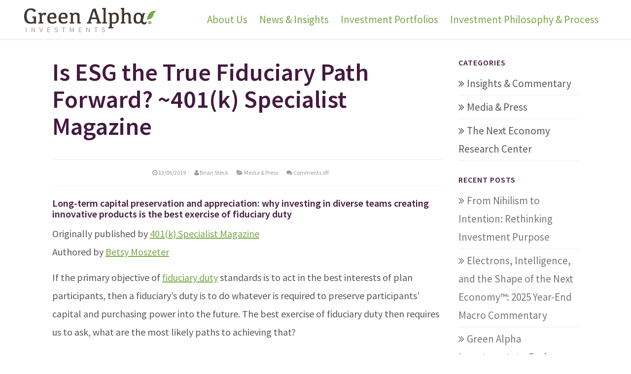

--- FILE ---
content_type: text/html; charset=UTF-8
request_url: https://greenalphaadvisors.com/is-esg-the-true-fiduciary-path-forward-401k-specialist-magazine/
body_size: 24466
content:
<!DOCTYPE html>
<html lang="en-US" prefix="og: https://ogp.me/ns#">
<head>
	<meta charset="UTF-8">
<script type="text/javascript">
/* <![CDATA[ */
var gform;gform||(document.addEventListener("gform_main_scripts_loaded",function(){gform.scriptsLoaded=!0}),document.addEventListener("gform/theme/scripts_loaded",function(){gform.themeScriptsLoaded=!0}),window.addEventListener("DOMContentLoaded",function(){gform.domLoaded=!0}),gform={domLoaded:!1,scriptsLoaded:!1,themeScriptsLoaded:!1,isFormEditor:()=>"function"==typeof InitializeEditor,callIfLoaded:function(o){return!(!gform.domLoaded||!gform.scriptsLoaded||!gform.themeScriptsLoaded&&!gform.isFormEditor()||(gform.isFormEditor()&&console.warn("The use of gform.initializeOnLoaded() is deprecated in the form editor context and will be removed in Gravity Forms 3.1."),o(),0))},initializeOnLoaded:function(o){gform.callIfLoaded(o)||(document.addEventListener("gform_main_scripts_loaded",()=>{gform.scriptsLoaded=!0,gform.callIfLoaded(o)}),document.addEventListener("gform/theme/scripts_loaded",()=>{gform.themeScriptsLoaded=!0,gform.callIfLoaded(o)}),window.addEventListener("DOMContentLoaded",()=>{gform.domLoaded=!0,gform.callIfLoaded(o)}))},hooks:{action:{},filter:{}},addAction:function(o,r,e,t){gform.addHook("action",o,r,e,t)},addFilter:function(o,r,e,t){gform.addHook("filter",o,r,e,t)},doAction:function(o){gform.doHook("action",o,arguments)},applyFilters:function(o){return gform.doHook("filter",o,arguments)},removeAction:function(o,r){gform.removeHook("action",o,r)},removeFilter:function(o,r,e){gform.removeHook("filter",o,r,e)},addHook:function(o,r,e,t,n){null==gform.hooks[o][r]&&(gform.hooks[o][r]=[]);var d=gform.hooks[o][r];null==n&&(n=r+"_"+d.length),gform.hooks[o][r].push({tag:n,callable:e,priority:t=null==t?10:t})},doHook:function(r,o,e){var t;if(e=Array.prototype.slice.call(e,1),null!=gform.hooks[r][o]&&((o=gform.hooks[r][o]).sort(function(o,r){return o.priority-r.priority}),o.forEach(function(o){"function"!=typeof(t=o.callable)&&(t=window[t]),"action"==r?t.apply(null,e):e[0]=t.apply(null,e)})),"filter"==r)return e[0]},removeHook:function(o,r,t,n){var e;null!=gform.hooks[o][r]&&(e=(e=gform.hooks[o][r]).filter(function(o,r,e){return!!(null!=n&&n!=o.tag||null!=t&&t!=o.priority)}),gform.hooks[o][r]=e)}});
/* ]]> */
</script>

	<meta name="viewport" content="width=device-width, initial-scale=1.0">  
	<meta http-equiv="X-UA-Compatible" content="IE=edge">  
	<title>Is ESG the True Fiduciary Path Forward? ~401(k) Specialist Magazine - Green Alpha InvestmentsGreen Alpha Investments</title>
	<link rel="profile" href="https://gmpg.org/xfn/11">
	<link rel="pingback" href="https://greenalphaadvisors.com/xmlrpc.php">
	<link rel="shortcut icon" href="https://greenalphaadvisors.com/wp-content/uploads/2014/03/favicon.png"/> 
			<!-- Google Tag Manager -->
	<script>(function(w,d,s,l,i){w[l]=w[l]||[];w[l].push({'gtm.start':
	new Date().getTime(),event:'gtm.js'});var f=d.getElementsByTagName(s)[0],
	j=d.createElement(s),dl=l!='dataLayer'?'&l='+l:'';j.async=true;j.src=
	'https://www.googletagmanager.com/gtm.js?id='+i+dl;f.parentNode.insertBefore(j,f);
	})(window,document,'script','dataLayer','GTM-W63XVZP');</script>
	<!-- End Google Tag Manager -->
	<!-- Global site tag (gtag.js) - Google Ads: 941488947 -->
	<script async src="https://www.googletagmanager.com/gtag/js?id=AW-941488947"></script>
	<script>
	  window.dataLayer = window.dataLayer || [];
	  function gtag(){dataLayer.push(arguments);}
	  gtag('js', new Date());

	  gtag('config', 'AW-941488947');
	</script>
	<!-- Event snippet for On-site call conv. conversion page
	In your html page, add the snippet and call gtag_report_conversion when someone clicks on the chosen link or button. -->
	<script>
	function gtag_report_conversion(url) {
	  var callback = function () {
		if (typeof(url) != 'undefined') {
		  window.location = url;
		}
	  };
	  gtag('event', 'conversion', {
		  'send_to': 'AW-941488947/FOSICKGmyI4DELP298AD',
		  'event_callback': callback
	  });
	  return false;
	}
	</script>
	
<!-- Search Engine Optimization by Rank Math PRO - https://rankmath.com/ -->
<meta name="robots" content="follow, index, max-snippet:-1, max-video-preview:-1, max-image-preview:large"/>
<link rel="canonical" href="https://greenalphaadvisors.com/is-esg-the-true-fiduciary-path-forward-401k-specialist-magazine/" />
<meta property="og:locale" content="en_US" />
<meta property="og:type" content="article" />
<meta property="og:title" content="Is ESG the True Fiduciary Path Forward? ~401(k) Specialist Magazine - Green Alpha Investments" />
<meta property="og:description" content="Long-term capital preservation and appreciation: why investing in diverse teams creating innovative products is the best exercise of fiduciary duty Originally published by 401(k) Specialist MagazineAuthored by Betsy Moszeter If the primary objective of fiduciary duty standards is to act in the best interests of plan participants, then a fiduciary’s duty is to do whatever [&hellip;]" />
<meta property="og:url" content="https://greenalphaadvisors.com/is-esg-the-true-fiduciary-path-forward-401k-specialist-magazine/" />
<meta property="og:site_name" content="Green Alpha Investments" />
<meta property="article:tag" content="401(k)" />
<meta property="article:tag" content="401(k) investments" />
<meta property="article:tag" content="401(k) Specialist" />
<meta property="article:tag" content="Annie Duke" />
<meta property="article:tag" content="Betsy Moszeter" />
<meta property="article:tag" content="Boston Consulting Group" />
<meta property="article:tag" content="capital preservation" />
<meta property="article:tag" content="Center for Talent Innovation" />
<meta property="article:tag" content="Climate Disruption" />
<meta property="article:tag" content="Credit Suisse" />
<meta property="article:tag" content="CS Gender 3000" />
<meta property="article:tag" content="diversity" />
<meta property="article:tag" content="downside risk" />
<meta property="article:tag" content="ESG" />
<meta property="article:tag" content="Fiduciary Duty" />
<meta property="article:tag" content="Gender and Diversity" />
<meta property="article:tag" content="Gender Diversity" />
<meta property="article:tag" content="Gender Diversity Investing" />
<meta property="article:tag" content="Gender Inequality" />
<meta property="article:tag" content="Gender Investing" />
<meta property="article:tag" content="green investing" />
<meta property="article:tag" content="McKinsey &amp; Co." />
<meta property="article:tag" content="McKinsey &amp; Company" />
<meta property="article:tag" content="MSCI" />
<meta property="article:tag" content="preserve capital" />
<meta property="article:tag" content="Purchasing Power" />
<meta property="article:tag" content="Resource Degradation" />
<meta property="article:tag" content="Sustainable Investing" />
<meta property="article:tag" content="Thinking in Bets" />
<meta property="article:section" content="Media &amp; Press" />
<meta property="og:updated_time" content="2019-06-19T17:46:40-06:00" />
<meta property="og:image" content="https://greenalphaadvisors.com/wp-content/uploads/2018/10/Banner_GANESI.png" />
<meta property="og:image:secure_url" content="https://greenalphaadvisors.com/wp-content/uploads/2018/10/Banner_GANESI.png" />
<meta property="og:image:width" content="1200" />
<meta property="og:image:height" content="300" />
<meta property="og:image:alt" content="Is ESG the True Fiduciary Path Forward? ~401(k) Specialist Magazine" />
<meta property="og:image:type" content="image/png" />
<meta property="article:published_time" content="2019-06-13T17:25:36-06:00" />
<meta property="article:modified_time" content="2019-06-19T17:46:40-06:00" />
<meta name="twitter:card" content="summary_large_image" />
<meta name="twitter:title" content="Is ESG the True Fiduciary Path Forward? ~401(k) Specialist Magazine - Green Alpha Investments" />
<meta name="twitter:description" content="Long-term capital preservation and appreciation: why investing in diverse teams creating innovative products is the best exercise of fiduciary duty Originally published by 401(k) Specialist MagazineAuthored by Betsy Moszeter If the primary objective of fiduciary duty standards is to act in the best interests of plan participants, then a fiduciary’s duty is to do whatever [&hellip;]" />
<meta name="twitter:image" content="https://greenalphaadvisors.com/wp-content/uploads/2018/10/Banner_GANESI.png" />
<meta name="twitter:label1" content="Written by" />
<meta name="twitter:data1" content="Brian Steck" />
<meta name="twitter:label2" content="Time to read" />
<meta name="twitter:data2" content="5 minutes" />
<script type="application/ld+json" class="rank-math-schema-pro">{"@context":"https://schema.org","@graph":[{"@type":["Person","Organization"],"@id":"https://greenalphaadvisors.com/#person","name":"Green Alpha Investments","logo":{"@type":"ImageObject","@id":"https://greenalphaadvisors.com/#logo","url":"https://greenalphaadvisors.com/wp-content/uploads/2022/06/GAI-Logo-medium-green-leaf-e1753985042502.png","contentUrl":"https://greenalphaadvisors.com/wp-content/uploads/2022/06/GAI-Logo-medium-green-leaf-e1753985042502.png","caption":"Green Alpha Investments","inLanguage":"en-US","width":"400","height":"89"},"image":{"@type":"ImageObject","@id":"https://greenalphaadvisors.com/#logo","url":"https://greenalphaadvisors.com/wp-content/uploads/2022/06/GAI-Logo-medium-green-leaf-e1753985042502.png","contentUrl":"https://greenalphaadvisors.com/wp-content/uploads/2022/06/GAI-Logo-medium-green-leaf-e1753985042502.png","caption":"Green Alpha Investments","inLanguage":"en-US","width":"400","height":"89"}},{"@type":"WebSite","@id":"https://greenalphaadvisors.com/#website","url":"https://greenalphaadvisors.com","name":"Green Alpha Investments","publisher":{"@id":"https://greenalphaadvisors.com/#person"},"inLanguage":"en-US"},{"@type":"ImageObject","@id":"https://greenalphaadvisors.com/wp-content/uploads/2018/10/Banner_GANESI.png","url":"https://greenalphaadvisors.com/wp-content/uploads/2018/10/Banner_GANESI.png","width":"1200","height":"300","inLanguage":"en-US"},{"@type":"WebPage","@id":"https://greenalphaadvisors.com/is-esg-the-true-fiduciary-path-forward-401k-specialist-magazine/#webpage","url":"https://greenalphaadvisors.com/is-esg-the-true-fiduciary-path-forward-401k-specialist-magazine/","name":"Is ESG the True Fiduciary Path Forward? ~401(k) Specialist Magazine - Green Alpha Investments","datePublished":"2019-06-13T17:25:36-06:00","dateModified":"2019-06-19T17:46:40-06:00","isPartOf":{"@id":"https://greenalphaadvisors.com/#website"},"primaryImageOfPage":{"@id":"https://greenalphaadvisors.com/wp-content/uploads/2018/10/Banner_GANESI.png"},"inLanguage":"en-US"},{"@type":"Person","@id":"https://greenalphaadvisors.com/author/briansteck/","name":"Brian Steck","url":"https://greenalphaadvisors.com/author/briansteck/","image":{"@type":"ImageObject","@id":"https://secure.gravatar.com/avatar/0ddcb0eea047ab8a836b113ebb850e4ac8d5d57835d18f0f2a0995630b135e77?s=96&amp;d=mm&amp;r=g","url":"https://secure.gravatar.com/avatar/0ddcb0eea047ab8a836b113ebb850e4ac8d5d57835d18f0f2a0995630b135e77?s=96&amp;d=mm&amp;r=g","caption":"Brian Steck","inLanguage":"en-US"}},{"@type":"BlogPosting","headline":"Is ESG the True Fiduciary Path Forward? ~401(k) Specialist Magazine - Green Alpha Investments","datePublished":"2019-06-13T17:25:36-06:00","dateModified":"2019-06-19T17:46:40-06:00","author":{"@id":"https://greenalphaadvisors.com/author/briansteck/","name":"Brian Steck"},"publisher":{"@id":"https://greenalphaadvisors.com/#person"},"description":"Originally published by 401(k) Specialist MagazineAuthored by Betsy Moszeter","name":"Is ESG the True Fiduciary Path Forward? ~401(k) Specialist Magazine - Green Alpha Investments","@id":"https://greenalphaadvisors.com/is-esg-the-true-fiduciary-path-forward-401k-specialist-magazine/#richSnippet","isPartOf":{"@id":"https://greenalphaadvisors.com/is-esg-the-true-fiduciary-path-forward-401k-specialist-magazine/#webpage"},"image":{"@id":"https://greenalphaadvisors.com/wp-content/uploads/2018/10/Banner_GANESI.png"},"inLanguage":"en-US","mainEntityOfPage":{"@id":"https://greenalphaadvisors.com/is-esg-the-true-fiduciary-path-forward-401k-specialist-magazine/#webpage"}}]}</script>
<!-- /Rank Math WordPress SEO plugin -->

<link rel='dns-prefetch' href='//www.google.com' />
<link rel="alternate" type="application/rss+xml" title="Green Alpha Investments &raquo; Feed" href="https://greenalphaadvisors.com/feed/" />
<link rel="alternate" type="application/rss+xml" title="Green Alpha Investments &raquo; Comments Feed" href="https://greenalphaadvisors.com/comments/feed/" />
<link rel="alternate" title="oEmbed (JSON)" type="application/json+oembed" href="https://greenalphaadvisors.com/wp-json/oembed/1.0/embed?url=https%3A%2F%2Fgreenalphaadvisors.com%2Fis-esg-the-true-fiduciary-path-forward-401k-specialist-magazine%2F" />
<link rel="alternate" title="oEmbed (XML)" type="text/xml+oembed" href="https://greenalphaadvisors.com/wp-json/oembed/1.0/embed?url=https%3A%2F%2Fgreenalphaadvisors.com%2Fis-esg-the-true-fiduciary-path-forward-401k-specialist-magazine%2F&#038;format=xml" />
		<!-- This site uses the Google Analytics by MonsterInsights plugin v9.11.0 - Using Analytics tracking - https://www.monsterinsights.com/ -->
							<script src="//www.googletagmanager.com/gtag/js?id=G-TBMZWQL1NX"  data-cfasync="false" data-wpfc-render="false" type="text/javascript" async></script>
			<script data-cfasync="false" data-wpfc-render="false" type="text/javascript">
				var mi_version = '9.11.0';
				var mi_track_user = true;
				var mi_no_track_reason = '';
								var MonsterInsightsDefaultLocations = {"page_location":"https:\/\/greenalphaadvisors.com\/is-esg-the-true-fiduciary-path-forward-401k-specialist-magazine\/"};
								if ( typeof MonsterInsightsPrivacyGuardFilter === 'function' ) {
					var MonsterInsightsLocations = (typeof MonsterInsightsExcludeQuery === 'object') ? MonsterInsightsPrivacyGuardFilter( MonsterInsightsExcludeQuery ) : MonsterInsightsPrivacyGuardFilter( MonsterInsightsDefaultLocations );
				} else {
					var MonsterInsightsLocations = (typeof MonsterInsightsExcludeQuery === 'object') ? MonsterInsightsExcludeQuery : MonsterInsightsDefaultLocations;
				}

								var disableStrs = [
										'ga-disable-G-TBMZWQL1NX',
									];

				/* Function to detect opted out users */
				function __gtagTrackerIsOptedOut() {
					for (var index = 0; index < disableStrs.length; index++) {
						if (document.cookie.indexOf(disableStrs[index] + '=true') > -1) {
							return true;
						}
					}

					return false;
				}

				/* Disable tracking if the opt-out cookie exists. */
				if (__gtagTrackerIsOptedOut()) {
					for (var index = 0; index < disableStrs.length; index++) {
						window[disableStrs[index]] = true;
					}
				}

				/* Opt-out function */
				function __gtagTrackerOptout() {
					for (var index = 0; index < disableStrs.length; index++) {
						document.cookie = disableStrs[index] + '=true; expires=Thu, 31 Dec 2099 23:59:59 UTC; path=/';
						window[disableStrs[index]] = true;
					}
				}

				if ('undefined' === typeof gaOptout) {
					function gaOptout() {
						__gtagTrackerOptout();
					}
				}
								window.dataLayer = window.dataLayer || [];

				window.MonsterInsightsDualTracker = {
					helpers: {},
					trackers: {},
				};
				if (mi_track_user) {
					function __gtagDataLayer() {
						dataLayer.push(arguments);
					}

					function __gtagTracker(type, name, parameters) {
						if (!parameters) {
							parameters = {};
						}

						if (parameters.send_to) {
							__gtagDataLayer.apply(null, arguments);
							return;
						}

						if (type === 'event') {
														parameters.send_to = monsterinsights_frontend.v4_id;
							var hookName = name;
							if (typeof parameters['event_category'] !== 'undefined') {
								hookName = parameters['event_category'] + ':' + name;
							}

							if (typeof MonsterInsightsDualTracker.trackers[hookName] !== 'undefined') {
								MonsterInsightsDualTracker.trackers[hookName](parameters);
							} else {
								__gtagDataLayer('event', name, parameters);
							}
							
						} else {
							__gtagDataLayer.apply(null, arguments);
						}
					}

					__gtagTracker('js', new Date());
					__gtagTracker('set', {
						'developer_id.dZGIzZG': true,
											});
					if ( MonsterInsightsLocations.page_location ) {
						__gtagTracker('set', MonsterInsightsLocations);
					}
										__gtagTracker('config', 'G-TBMZWQL1NX', {"forceSSL":"true","anonymize_ip":"true"} );
										window.gtag = __gtagTracker;										(function () {
						/* https://developers.google.com/analytics/devguides/collection/analyticsjs/ */
						/* ga and __gaTracker compatibility shim. */
						var noopfn = function () {
							return null;
						};
						var newtracker = function () {
							return new Tracker();
						};
						var Tracker = function () {
							return null;
						};
						var p = Tracker.prototype;
						p.get = noopfn;
						p.set = noopfn;
						p.send = function () {
							var args = Array.prototype.slice.call(arguments);
							args.unshift('send');
							__gaTracker.apply(null, args);
						};
						var __gaTracker = function () {
							var len = arguments.length;
							if (len === 0) {
								return;
							}
							var f = arguments[len - 1];
							if (typeof f !== 'object' || f === null || typeof f.hitCallback !== 'function') {
								if ('send' === arguments[0]) {
									var hitConverted, hitObject = false, action;
									if ('event' === arguments[1]) {
										if ('undefined' !== typeof arguments[3]) {
											hitObject = {
												'eventAction': arguments[3],
												'eventCategory': arguments[2],
												'eventLabel': arguments[4],
												'value': arguments[5] ? arguments[5] : 1,
											}
										}
									}
									if ('pageview' === arguments[1]) {
										if ('undefined' !== typeof arguments[2]) {
											hitObject = {
												'eventAction': 'page_view',
												'page_path': arguments[2],
											}
										}
									}
									if (typeof arguments[2] === 'object') {
										hitObject = arguments[2];
									}
									if (typeof arguments[5] === 'object') {
										Object.assign(hitObject, arguments[5]);
									}
									if ('undefined' !== typeof arguments[1].hitType) {
										hitObject = arguments[1];
										if ('pageview' === hitObject.hitType) {
											hitObject.eventAction = 'page_view';
										}
									}
									if (hitObject) {
										action = 'timing' === arguments[1].hitType ? 'timing_complete' : hitObject.eventAction;
										hitConverted = mapArgs(hitObject);
										__gtagTracker('event', action, hitConverted);
									}
								}
								return;
							}

							function mapArgs(args) {
								var arg, hit = {};
								var gaMap = {
									'eventCategory': 'event_category',
									'eventAction': 'event_action',
									'eventLabel': 'event_label',
									'eventValue': 'event_value',
									'nonInteraction': 'non_interaction',
									'timingCategory': 'event_category',
									'timingVar': 'name',
									'timingValue': 'value',
									'timingLabel': 'event_label',
									'page': 'page_path',
									'location': 'page_location',
									'title': 'page_title',
									'referrer' : 'page_referrer',
								};
								for (arg in args) {
																		if (!(!args.hasOwnProperty(arg) || !gaMap.hasOwnProperty(arg))) {
										hit[gaMap[arg]] = args[arg];
									} else {
										hit[arg] = args[arg];
									}
								}
								return hit;
							}

							try {
								f.hitCallback();
							} catch (ex) {
							}
						};
						__gaTracker.create = newtracker;
						__gaTracker.getByName = newtracker;
						__gaTracker.getAll = function () {
							return [];
						};
						__gaTracker.remove = noopfn;
						__gaTracker.loaded = true;
						window['__gaTracker'] = __gaTracker;
					})();
									} else {
										console.log("");
					(function () {
						function __gtagTracker() {
							return null;
						}

						window['__gtagTracker'] = __gtagTracker;
						window['gtag'] = __gtagTracker;
					})();
									}
			</script>
							<!-- / Google Analytics by MonsterInsights -->
		<style id='wp-img-auto-sizes-contain-inline-css' type='text/css'>
img:is([sizes=auto i],[sizes^="auto," i]){contain-intrinsic-size:3000px 1500px}
/*# sourceURL=wp-img-auto-sizes-contain-inline-css */
</style>
<style id='wp-emoji-styles-inline-css' type='text/css'>

	img.wp-smiley, img.emoji {
		display: inline !important;
		border: none !important;
		box-shadow: none !important;
		height: 1em !important;
		width: 1em !important;
		margin: 0 0.07em !important;
		vertical-align: -0.1em !important;
		background: none !important;
		padding: 0 !important;
	}
/*# sourceURL=wp-emoji-styles-inline-css */
</style>
<style id='wp-block-library-inline-css' type='text/css'>
:root{--wp-block-synced-color:#7a00df;--wp-block-synced-color--rgb:122,0,223;--wp-bound-block-color:var(--wp-block-synced-color);--wp-editor-canvas-background:#ddd;--wp-admin-theme-color:#007cba;--wp-admin-theme-color--rgb:0,124,186;--wp-admin-theme-color-darker-10:#006ba1;--wp-admin-theme-color-darker-10--rgb:0,107,160.5;--wp-admin-theme-color-darker-20:#005a87;--wp-admin-theme-color-darker-20--rgb:0,90,135;--wp-admin-border-width-focus:2px}@media (min-resolution:192dpi){:root{--wp-admin-border-width-focus:1.5px}}.wp-element-button{cursor:pointer}:root .has-very-light-gray-background-color{background-color:#eee}:root .has-very-dark-gray-background-color{background-color:#313131}:root .has-very-light-gray-color{color:#eee}:root .has-very-dark-gray-color{color:#313131}:root .has-vivid-green-cyan-to-vivid-cyan-blue-gradient-background{background:linear-gradient(135deg,#00d084,#0693e3)}:root .has-purple-crush-gradient-background{background:linear-gradient(135deg,#34e2e4,#4721fb 50%,#ab1dfe)}:root .has-hazy-dawn-gradient-background{background:linear-gradient(135deg,#faaca8,#dad0ec)}:root .has-subdued-olive-gradient-background{background:linear-gradient(135deg,#fafae1,#67a671)}:root .has-atomic-cream-gradient-background{background:linear-gradient(135deg,#fdd79a,#004a59)}:root .has-nightshade-gradient-background{background:linear-gradient(135deg,#330968,#31cdcf)}:root .has-midnight-gradient-background{background:linear-gradient(135deg,#020381,#2874fc)}:root{--wp--preset--font-size--normal:16px;--wp--preset--font-size--huge:42px}.has-regular-font-size{font-size:1em}.has-larger-font-size{font-size:2.625em}.has-normal-font-size{font-size:var(--wp--preset--font-size--normal)}.has-huge-font-size{font-size:var(--wp--preset--font-size--huge)}.has-text-align-center{text-align:center}.has-text-align-left{text-align:left}.has-text-align-right{text-align:right}.has-fit-text{white-space:nowrap!important}#end-resizable-editor-section{display:none}.aligncenter{clear:both}.items-justified-left{justify-content:flex-start}.items-justified-center{justify-content:center}.items-justified-right{justify-content:flex-end}.items-justified-space-between{justify-content:space-between}.screen-reader-text{border:0;clip-path:inset(50%);height:1px;margin:-1px;overflow:hidden;padding:0;position:absolute;width:1px;word-wrap:normal!important}.screen-reader-text:focus{background-color:#ddd;clip-path:none;color:#444;display:block;font-size:1em;height:auto;left:5px;line-height:normal;padding:15px 23px 14px;text-decoration:none;top:5px;width:auto;z-index:100000}html :where(.has-border-color){border-style:solid}html :where([style*=border-top-color]){border-top-style:solid}html :where([style*=border-right-color]){border-right-style:solid}html :where([style*=border-bottom-color]){border-bottom-style:solid}html :where([style*=border-left-color]){border-left-style:solid}html :where([style*=border-width]){border-style:solid}html :where([style*=border-top-width]){border-top-style:solid}html :where([style*=border-right-width]){border-right-style:solid}html :where([style*=border-bottom-width]){border-bottom-style:solid}html :where([style*=border-left-width]){border-left-style:solid}html :where(img[class*=wp-image-]){height:auto;max-width:100%}:where(figure){margin:0 0 1em}html :where(.is-position-sticky){--wp-admin--admin-bar--position-offset:var(--wp-admin--admin-bar--height,0px)}@media screen and (max-width:600px){html :where(.is-position-sticky){--wp-admin--admin-bar--position-offset:0px}}

/*# sourceURL=wp-block-library-inline-css */
</style><style id='wp-block-image-inline-css' type='text/css'>
.wp-block-image>a,.wp-block-image>figure>a{display:inline-block}.wp-block-image img{box-sizing:border-box;height:auto;max-width:100%;vertical-align:bottom}@media not (prefers-reduced-motion){.wp-block-image img.hide{visibility:hidden}.wp-block-image img.show{animation:show-content-image .4s}}.wp-block-image[style*=border-radius] img,.wp-block-image[style*=border-radius]>a{border-radius:inherit}.wp-block-image.has-custom-border img{box-sizing:border-box}.wp-block-image.aligncenter{text-align:center}.wp-block-image.alignfull>a,.wp-block-image.alignwide>a{width:100%}.wp-block-image.alignfull img,.wp-block-image.alignwide img{height:auto;width:100%}.wp-block-image .aligncenter,.wp-block-image .alignleft,.wp-block-image .alignright,.wp-block-image.aligncenter,.wp-block-image.alignleft,.wp-block-image.alignright{display:table}.wp-block-image .aligncenter>figcaption,.wp-block-image .alignleft>figcaption,.wp-block-image .alignright>figcaption,.wp-block-image.aligncenter>figcaption,.wp-block-image.alignleft>figcaption,.wp-block-image.alignright>figcaption{caption-side:bottom;display:table-caption}.wp-block-image .alignleft{float:left;margin:.5em 1em .5em 0}.wp-block-image .alignright{float:right;margin:.5em 0 .5em 1em}.wp-block-image .aligncenter{margin-left:auto;margin-right:auto}.wp-block-image :where(figcaption){margin-bottom:1em;margin-top:.5em}.wp-block-image.is-style-circle-mask img{border-radius:9999px}@supports ((-webkit-mask-image:none) or (mask-image:none)) or (-webkit-mask-image:none){.wp-block-image.is-style-circle-mask img{border-radius:0;-webkit-mask-image:url('data:image/svg+xml;utf8,<svg viewBox="0 0 100 100" xmlns="http://www.w3.org/2000/svg"><circle cx="50" cy="50" r="50"/></svg>');mask-image:url('data:image/svg+xml;utf8,<svg viewBox="0 0 100 100" xmlns="http://www.w3.org/2000/svg"><circle cx="50" cy="50" r="50"/></svg>');mask-mode:alpha;-webkit-mask-position:center;mask-position:center;-webkit-mask-repeat:no-repeat;mask-repeat:no-repeat;-webkit-mask-size:contain;mask-size:contain}}:root :where(.wp-block-image.is-style-rounded img,.wp-block-image .is-style-rounded img){border-radius:9999px}.wp-block-image figure{margin:0}.wp-lightbox-container{display:flex;flex-direction:column;position:relative}.wp-lightbox-container img{cursor:zoom-in}.wp-lightbox-container img:hover+button{opacity:1}.wp-lightbox-container button{align-items:center;backdrop-filter:blur(16px) saturate(180%);background-color:#5a5a5a40;border:none;border-radius:4px;cursor:zoom-in;display:flex;height:20px;justify-content:center;opacity:0;padding:0;position:absolute;right:16px;text-align:center;top:16px;width:20px;z-index:100}@media not (prefers-reduced-motion){.wp-lightbox-container button{transition:opacity .2s ease}}.wp-lightbox-container button:focus-visible{outline:3px auto #5a5a5a40;outline:3px auto -webkit-focus-ring-color;outline-offset:3px}.wp-lightbox-container button:hover{cursor:pointer;opacity:1}.wp-lightbox-container button:focus{opacity:1}.wp-lightbox-container button:focus,.wp-lightbox-container button:hover,.wp-lightbox-container button:not(:hover):not(:active):not(.has-background){background-color:#5a5a5a40;border:none}.wp-lightbox-overlay{box-sizing:border-box;cursor:zoom-out;height:100vh;left:0;overflow:hidden;position:fixed;top:0;visibility:hidden;width:100%;z-index:100000}.wp-lightbox-overlay .close-button{align-items:center;cursor:pointer;display:flex;justify-content:center;min-height:40px;min-width:40px;padding:0;position:absolute;right:calc(env(safe-area-inset-right) + 16px);top:calc(env(safe-area-inset-top) + 16px);z-index:5000000}.wp-lightbox-overlay .close-button:focus,.wp-lightbox-overlay .close-button:hover,.wp-lightbox-overlay .close-button:not(:hover):not(:active):not(.has-background){background:none;border:none}.wp-lightbox-overlay .lightbox-image-container{height:var(--wp--lightbox-container-height);left:50%;overflow:hidden;position:absolute;top:50%;transform:translate(-50%,-50%);transform-origin:top left;width:var(--wp--lightbox-container-width);z-index:9999999999}.wp-lightbox-overlay .wp-block-image{align-items:center;box-sizing:border-box;display:flex;height:100%;justify-content:center;margin:0;position:relative;transform-origin:0 0;width:100%;z-index:3000000}.wp-lightbox-overlay .wp-block-image img{height:var(--wp--lightbox-image-height);min-height:var(--wp--lightbox-image-height);min-width:var(--wp--lightbox-image-width);width:var(--wp--lightbox-image-width)}.wp-lightbox-overlay .wp-block-image figcaption{display:none}.wp-lightbox-overlay button{background:none;border:none}.wp-lightbox-overlay .scrim{background-color:#fff;height:100%;opacity:.9;position:absolute;width:100%;z-index:2000000}.wp-lightbox-overlay.active{visibility:visible}@media not (prefers-reduced-motion){.wp-lightbox-overlay.active{animation:turn-on-visibility .25s both}.wp-lightbox-overlay.active img{animation:turn-on-visibility .35s both}.wp-lightbox-overlay.show-closing-animation:not(.active){animation:turn-off-visibility .35s both}.wp-lightbox-overlay.show-closing-animation:not(.active) img{animation:turn-off-visibility .25s both}.wp-lightbox-overlay.zoom.active{animation:none;opacity:1;visibility:visible}.wp-lightbox-overlay.zoom.active .lightbox-image-container{animation:lightbox-zoom-in .4s}.wp-lightbox-overlay.zoom.active .lightbox-image-container img{animation:none}.wp-lightbox-overlay.zoom.active .scrim{animation:turn-on-visibility .4s forwards}.wp-lightbox-overlay.zoom.show-closing-animation:not(.active){animation:none}.wp-lightbox-overlay.zoom.show-closing-animation:not(.active) .lightbox-image-container{animation:lightbox-zoom-out .4s}.wp-lightbox-overlay.zoom.show-closing-animation:not(.active) .lightbox-image-container img{animation:none}.wp-lightbox-overlay.zoom.show-closing-animation:not(.active) .scrim{animation:turn-off-visibility .4s forwards}}@keyframes show-content-image{0%{visibility:hidden}99%{visibility:hidden}to{visibility:visible}}@keyframes turn-on-visibility{0%{opacity:0}to{opacity:1}}@keyframes turn-off-visibility{0%{opacity:1;visibility:visible}99%{opacity:0;visibility:visible}to{opacity:0;visibility:hidden}}@keyframes lightbox-zoom-in{0%{transform:translate(calc((-100vw + var(--wp--lightbox-scrollbar-width))/2 + var(--wp--lightbox-initial-left-position)),calc(-50vh + var(--wp--lightbox-initial-top-position))) scale(var(--wp--lightbox-scale))}to{transform:translate(-50%,-50%) scale(1)}}@keyframes lightbox-zoom-out{0%{transform:translate(-50%,-50%) scale(1);visibility:visible}99%{visibility:visible}to{transform:translate(calc((-100vw + var(--wp--lightbox-scrollbar-width))/2 + var(--wp--lightbox-initial-left-position)),calc(-50vh + var(--wp--lightbox-initial-top-position))) scale(var(--wp--lightbox-scale));visibility:hidden}}
/*# sourceURL=https://greenalphaadvisors.com/wp-includes/blocks/image/style.min.css */
</style>
<style id='global-styles-inline-css' type='text/css'>
:root{--wp--preset--aspect-ratio--square: 1;--wp--preset--aspect-ratio--4-3: 4/3;--wp--preset--aspect-ratio--3-4: 3/4;--wp--preset--aspect-ratio--3-2: 3/2;--wp--preset--aspect-ratio--2-3: 2/3;--wp--preset--aspect-ratio--16-9: 16/9;--wp--preset--aspect-ratio--9-16: 9/16;--wp--preset--color--black: #000000;--wp--preset--color--cyan-bluish-gray: #abb8c3;--wp--preset--color--white: #ffffff;--wp--preset--color--pale-pink: #f78da7;--wp--preset--color--vivid-red: #cf2e2e;--wp--preset--color--luminous-vivid-orange: #ff6900;--wp--preset--color--luminous-vivid-amber: #fcb900;--wp--preset--color--light-green-cyan: #7bdcb5;--wp--preset--color--vivid-green-cyan: #00d084;--wp--preset--color--pale-cyan-blue: #8ed1fc;--wp--preset--color--vivid-cyan-blue: #0693e3;--wp--preset--color--vivid-purple: #9b51e0;--wp--preset--gradient--vivid-cyan-blue-to-vivid-purple: linear-gradient(135deg,rgb(6,147,227) 0%,rgb(155,81,224) 100%);--wp--preset--gradient--light-green-cyan-to-vivid-green-cyan: linear-gradient(135deg,rgb(122,220,180) 0%,rgb(0,208,130) 100%);--wp--preset--gradient--luminous-vivid-amber-to-luminous-vivid-orange: linear-gradient(135deg,rgb(252,185,0) 0%,rgb(255,105,0) 100%);--wp--preset--gradient--luminous-vivid-orange-to-vivid-red: linear-gradient(135deg,rgb(255,105,0) 0%,rgb(207,46,46) 100%);--wp--preset--gradient--very-light-gray-to-cyan-bluish-gray: linear-gradient(135deg,rgb(238,238,238) 0%,rgb(169,184,195) 100%);--wp--preset--gradient--cool-to-warm-spectrum: linear-gradient(135deg,rgb(74,234,220) 0%,rgb(151,120,209) 20%,rgb(207,42,186) 40%,rgb(238,44,130) 60%,rgb(251,105,98) 80%,rgb(254,248,76) 100%);--wp--preset--gradient--blush-light-purple: linear-gradient(135deg,rgb(255,206,236) 0%,rgb(152,150,240) 100%);--wp--preset--gradient--blush-bordeaux: linear-gradient(135deg,rgb(254,205,165) 0%,rgb(254,45,45) 50%,rgb(107,0,62) 100%);--wp--preset--gradient--luminous-dusk: linear-gradient(135deg,rgb(255,203,112) 0%,rgb(199,81,192) 50%,rgb(65,88,208) 100%);--wp--preset--gradient--pale-ocean: linear-gradient(135deg,rgb(255,245,203) 0%,rgb(182,227,212) 50%,rgb(51,167,181) 100%);--wp--preset--gradient--electric-grass: linear-gradient(135deg,rgb(202,248,128) 0%,rgb(113,206,126) 100%);--wp--preset--gradient--midnight: linear-gradient(135deg,rgb(2,3,129) 0%,rgb(40,116,252) 100%);--wp--preset--font-size--small: 13px;--wp--preset--font-size--medium: 20px;--wp--preset--font-size--large: 36px;--wp--preset--font-size--x-large: 42px;--wp--preset--spacing--20: 0.44rem;--wp--preset--spacing--30: 0.67rem;--wp--preset--spacing--40: 1rem;--wp--preset--spacing--50: 1.5rem;--wp--preset--spacing--60: 2.25rem;--wp--preset--spacing--70: 3.38rem;--wp--preset--spacing--80: 5.06rem;--wp--preset--shadow--natural: 6px 6px 9px rgba(0, 0, 0, 0.2);--wp--preset--shadow--deep: 12px 12px 50px rgba(0, 0, 0, 0.4);--wp--preset--shadow--sharp: 6px 6px 0px rgba(0, 0, 0, 0.2);--wp--preset--shadow--outlined: 6px 6px 0px -3px rgb(255, 255, 255), 6px 6px rgb(0, 0, 0);--wp--preset--shadow--crisp: 6px 6px 0px rgb(0, 0, 0);}:where(.is-layout-flex){gap: 0.5em;}:where(.is-layout-grid){gap: 0.5em;}body .is-layout-flex{display: flex;}.is-layout-flex{flex-wrap: wrap;align-items: center;}.is-layout-flex > :is(*, div){margin: 0;}body .is-layout-grid{display: grid;}.is-layout-grid > :is(*, div){margin: 0;}:where(.wp-block-columns.is-layout-flex){gap: 2em;}:where(.wp-block-columns.is-layout-grid){gap: 2em;}:where(.wp-block-post-template.is-layout-flex){gap: 1.25em;}:where(.wp-block-post-template.is-layout-grid){gap: 1.25em;}.has-black-color{color: var(--wp--preset--color--black) !important;}.has-cyan-bluish-gray-color{color: var(--wp--preset--color--cyan-bluish-gray) !important;}.has-white-color{color: var(--wp--preset--color--white) !important;}.has-pale-pink-color{color: var(--wp--preset--color--pale-pink) !important;}.has-vivid-red-color{color: var(--wp--preset--color--vivid-red) !important;}.has-luminous-vivid-orange-color{color: var(--wp--preset--color--luminous-vivid-orange) !important;}.has-luminous-vivid-amber-color{color: var(--wp--preset--color--luminous-vivid-amber) !important;}.has-light-green-cyan-color{color: var(--wp--preset--color--light-green-cyan) !important;}.has-vivid-green-cyan-color{color: var(--wp--preset--color--vivid-green-cyan) !important;}.has-pale-cyan-blue-color{color: var(--wp--preset--color--pale-cyan-blue) !important;}.has-vivid-cyan-blue-color{color: var(--wp--preset--color--vivid-cyan-blue) !important;}.has-vivid-purple-color{color: var(--wp--preset--color--vivid-purple) !important;}.has-black-background-color{background-color: var(--wp--preset--color--black) !important;}.has-cyan-bluish-gray-background-color{background-color: var(--wp--preset--color--cyan-bluish-gray) !important;}.has-white-background-color{background-color: var(--wp--preset--color--white) !important;}.has-pale-pink-background-color{background-color: var(--wp--preset--color--pale-pink) !important;}.has-vivid-red-background-color{background-color: var(--wp--preset--color--vivid-red) !important;}.has-luminous-vivid-orange-background-color{background-color: var(--wp--preset--color--luminous-vivid-orange) !important;}.has-luminous-vivid-amber-background-color{background-color: var(--wp--preset--color--luminous-vivid-amber) !important;}.has-light-green-cyan-background-color{background-color: var(--wp--preset--color--light-green-cyan) !important;}.has-vivid-green-cyan-background-color{background-color: var(--wp--preset--color--vivid-green-cyan) !important;}.has-pale-cyan-blue-background-color{background-color: var(--wp--preset--color--pale-cyan-blue) !important;}.has-vivid-cyan-blue-background-color{background-color: var(--wp--preset--color--vivid-cyan-blue) !important;}.has-vivid-purple-background-color{background-color: var(--wp--preset--color--vivid-purple) !important;}.has-black-border-color{border-color: var(--wp--preset--color--black) !important;}.has-cyan-bluish-gray-border-color{border-color: var(--wp--preset--color--cyan-bluish-gray) !important;}.has-white-border-color{border-color: var(--wp--preset--color--white) !important;}.has-pale-pink-border-color{border-color: var(--wp--preset--color--pale-pink) !important;}.has-vivid-red-border-color{border-color: var(--wp--preset--color--vivid-red) !important;}.has-luminous-vivid-orange-border-color{border-color: var(--wp--preset--color--luminous-vivid-orange) !important;}.has-luminous-vivid-amber-border-color{border-color: var(--wp--preset--color--luminous-vivid-amber) !important;}.has-light-green-cyan-border-color{border-color: var(--wp--preset--color--light-green-cyan) !important;}.has-vivid-green-cyan-border-color{border-color: var(--wp--preset--color--vivid-green-cyan) !important;}.has-pale-cyan-blue-border-color{border-color: var(--wp--preset--color--pale-cyan-blue) !important;}.has-vivid-cyan-blue-border-color{border-color: var(--wp--preset--color--vivid-cyan-blue) !important;}.has-vivid-purple-border-color{border-color: var(--wp--preset--color--vivid-purple) !important;}.has-vivid-cyan-blue-to-vivid-purple-gradient-background{background: var(--wp--preset--gradient--vivid-cyan-blue-to-vivid-purple) !important;}.has-light-green-cyan-to-vivid-green-cyan-gradient-background{background: var(--wp--preset--gradient--light-green-cyan-to-vivid-green-cyan) !important;}.has-luminous-vivid-amber-to-luminous-vivid-orange-gradient-background{background: var(--wp--preset--gradient--luminous-vivid-amber-to-luminous-vivid-orange) !important;}.has-luminous-vivid-orange-to-vivid-red-gradient-background{background: var(--wp--preset--gradient--luminous-vivid-orange-to-vivid-red) !important;}.has-very-light-gray-to-cyan-bluish-gray-gradient-background{background: var(--wp--preset--gradient--very-light-gray-to-cyan-bluish-gray) !important;}.has-cool-to-warm-spectrum-gradient-background{background: var(--wp--preset--gradient--cool-to-warm-spectrum) !important;}.has-blush-light-purple-gradient-background{background: var(--wp--preset--gradient--blush-light-purple) !important;}.has-blush-bordeaux-gradient-background{background: var(--wp--preset--gradient--blush-bordeaux) !important;}.has-luminous-dusk-gradient-background{background: var(--wp--preset--gradient--luminous-dusk) !important;}.has-pale-ocean-gradient-background{background: var(--wp--preset--gradient--pale-ocean) !important;}.has-electric-grass-gradient-background{background: var(--wp--preset--gradient--electric-grass) !important;}.has-midnight-gradient-background{background: var(--wp--preset--gradient--midnight) !important;}.has-small-font-size{font-size: var(--wp--preset--font-size--small) !important;}.has-medium-font-size{font-size: var(--wp--preset--font-size--medium) !important;}.has-large-font-size{font-size: var(--wp--preset--font-size--large) !important;}.has-x-large-font-size{font-size: var(--wp--preset--font-size--x-large) !important;}
/*# sourceURL=global-styles-inline-css */
</style>

<style id='classic-theme-styles-inline-css' type='text/css'>
/*! This file is auto-generated */
.wp-block-button__link{color:#fff;background-color:#32373c;border-radius:9999px;box-shadow:none;text-decoration:none;padding:calc(.667em + 2px) calc(1.333em + 2px);font-size:1.125em}.wp-block-file__button{background:#32373c;color:#fff;text-decoration:none}
/*# sourceURL=/wp-includes/css/classic-themes.min.css */
</style>
<link rel='stylesheet' id='cpsh-shortcodes-css' href='https://greenalphaadvisors.com/wp-content/plugins/column-shortcodes//assets/css/shortcodes.css?ver=1.0.1' type='text/css' media='all' />
<link rel='stylesheet' id='contact-form-7-css' href='https://greenalphaadvisors.com/wp-content/plugins/contact-form-7/includes/css/styles.css?ver=6.1.4' type='text/css' media='all' />
<link rel='stylesheet' id='parent-style-css' href='https://greenalphaadvisors.com/wp-content/themes/asher/style.css' type='text/css' media='all' />
<link rel='stylesheet' id='child-style-css' href='https://greenalphaadvisors.com/wp-content/themes/asher-greenalphaadvisors/style.css?ver=1.1' type='text/css' media='all' />
<link rel='stylesheet' id='asher-css' href='https://greenalphaadvisors.com/wp-content/themes/asher/css/bootstrap.min.css?ver=3.0.3' type='text/css' media='all' />
<link rel='stylesheet' id='shortcodes-css' href='https://greenalphaadvisors.com/wp-content/themes/asher/inc/shortcodes/css/shortcodes.css' type='text/css' media='all' />
<link rel='stylesheet' id='fontawesome-css' href='https://greenalphaadvisors.com/wp-content/themes/asher/css/font-awesome.css?ver=4.0.3' type='text/css' media='all' />
<link rel='stylesheet' id='animate-css' href='https://greenalphaadvisors.com/wp-content/themes/asher/css/animate.css?ver=3.0.0' type='text/css' media='all' />
<link rel='stylesheet' id='wowslider-css' href='https://greenalphaadvisors.com/wp-content/themes/asher/css/wowslider.css?ver=3.0.0' type='text/css' media='all' />
<link rel='stylesheet' id='style-css' href='https://greenalphaadvisors.com/wp-content/themes/asher-greenalphaadvisors/style.css?ver=1.0' type='text/css' media='all' />
<link rel='stylesheet' id='wowaltstyle-css' href='https://greenalphaadvisors.com/wp-content/themes/asher/css/skins/green.css?ver=1.0' type='text/css' media='all' />
<link rel='stylesheet' id='wp-block-heading-css' href='https://greenalphaadvisors.com/wp-includes/blocks/heading/style.min.css' type='text/css' media='all' />
<link rel='stylesheet' id='wp-block-paragraph-css' href='https://greenalphaadvisors.com/wp-includes/blocks/paragraph/style.min.css' type='text/css' media='all' />
<script type="text/javascript" src="https://greenalphaadvisors.com/wp-content/plugins/google-analytics-for-wordpress/assets/js/frontend-gtag.min.js?ver=9.11.0" id="monsterinsights-frontend-script-js" async="async" data-wp-strategy="async"></script>
<script data-cfasync="false" data-wpfc-render="false" type="text/javascript" id='monsterinsights-frontend-script-js-extra'>/* <![CDATA[ */
var monsterinsights_frontend = {"js_events_tracking":"true","download_extensions":"doc,pdf,ppt,zip,xls,docx,pptx,xlsx","inbound_paths":"[]","home_url":"https:\/\/greenalphaadvisors.com","hash_tracking":"false","v4_id":"G-TBMZWQL1NX"};/* ]]> */
</script>
<script type="text/javascript" src="https://greenalphaadvisors.com/wp-includes/js/jquery/jquery.min.js?ver=3.7.1" id="jquery-core-js"></script>
<script type="text/javascript" src="https://greenalphaadvisors.com/wp-includes/js/jquery/jquery-migrate.min.js?ver=3.4.1" id="jquery-migrate-js"></script>
<link rel="https://api.w.org/" href="https://greenalphaadvisors.com/wp-json/" /><link rel="alternate" title="JSON" type="application/json" href="https://greenalphaadvisors.com/wp-json/wp/v2/posts/4908" /><link rel="EditURI" type="application/rsd+xml" title="RSD" href="https://greenalphaadvisors.com/xmlrpc.php?rsd" />
<link rel='shortlink' href='https://greenalphaadvisors.com/?p=4908' />
<link rel="icon" href="https://greenalphaadvisors.com/wp-content/uploads/2018/09/cropped-GAA_favicon2-32x32.png" sizes="32x32" />
<link rel="icon" href="https://greenalphaadvisors.com/wp-content/uploads/2018/09/cropped-GAA_favicon2-192x192.png" sizes="192x192" />
<link rel="apple-touch-icon" href="https://greenalphaadvisors.com/wp-content/uploads/2018/09/cropped-GAA_favicon2-180x180.png" />
<meta name="msapplication-TileImage" content="https://greenalphaadvisors.com/wp-content/uploads/2018/09/cropped-GAA_favicon2-270x270.png" />
	<!-- HTML5 shim and Respond.js IE8 support of HTML5 elements and media queries -->
	<!--[if lt IE 9]>
	<script src="https://greenalphaadvisors.com/wp-content/themes/asher/js/html5shiv.js"></script>
	<script src="https://greenalphaadvisors.com/wp-content/themes/asher/js/respond.min.js"></script>
	<![endif]-->
	<!--[if lte IE 8]>
    <style>
	.headeropacity{ filter: alpha(opacity=10);}
	.fixedmenu {top: 0px !important;border-bottom: 1px solid #eee;}
    </style>
    <![endif]-->	
	<!--[if IE]>
	<style>
	.isotope-hidden { display: none; }
	</style>
	<![endif]-->
		<link href='https://fonts.googleapis.com/css?family=Source+Sans+Pro:300,400,400italic,500,600,700,700italic&amp;subset=latin,greek-ext,cyrillic,latin-ext,greek,cyrillic-ext,vietnamese' rel='stylesheet' type='text/css' />
		<link href='https://fonts.googleapis.com/css?family=Source+Sans+Pro:300,400,400italic,500,600,700,700italic&amp;subset=latin,greek-ext,cyrillic,latin-ext,greek,cyrillic-ext,vietnamese' rel='stylesheet' type='text/css' />
	<style>
a, .colortext, code, .navbar-collapse .nav>li>a:hover, .infoareaicon, .fontawesome-icon.circle-white, .wowmetaposts span a:hover, h1.widget-title,.testimonial-name {color:#77a846;} 
.captionicons, .colorarea, .mainthemebgcolor , .dropdown-menu>li>a:hover, .dropdown-menu>li>a:focus, .dropdown-menu>.active>a:hover, .dropdown-menu>.active>a:focus,.icon-box-top i:hover, .grey-box-icon:hover .fontawesome-icon.circle-white,.grey-box-icon.active .fontawesome-icon.circle-white,.active i.fontawesome-icon,.widget_tag_cloud a, .tagcloud a, #back-top a:hover span, .add-on, #commentform input#submit, .featured .wow-pricing-per, .featured .wow-pricing-cost, .featured .wow-pricing-button .wow-button, .buttoncolor, ul.social-icons li, #skill i , .btn-primary {background-color: #77a846;} 
 #filter ul li .selected, .pagination .current {background-color:#77a846 !Important;} 
 #search a,#search input.search-submit {background:#77a846 url(https://greenalphaadvisors.com/wp-content/themes/asher/img/part-btn-search.png) no-repeat center center;}
.wow-pricing-table>div.featured,.wow-accordion .wow-accordion-trigger.ui-state-active {border-top: #77a846 3px solid;}
.panel, .panel1 {border-left: 8px solid #77a846;}
::selection {background: #77a846;color: #fff;text-shadow: none;}
.pgheadertitle:after {border-top:9px solid #77a846;}


body {	
	color:;	
	font-size: 16px;	
		font-family:"Source Sans Pro", Arial, Helvetica, sans-serif !important}
a{color: #77a846}
a:hover {color: #0a6464}





	.fixedmenu {position:relative;}
	.boxedlayout .fixedmenu {width:100%;}
	.boxedlayout {margin-top: 0;}
	.admin-bar .fixedmenu {margin-top: 0px !important;}

h1, h2, h3, h4, h5, h6, .h1, .h2, .h3, .h4, .h5, .h6, .maintitle {	
		font-family:"Source Sans Pro", Arial, Helvetica, sans-serif !important;
		font-weight: bold;
}

	.introblock h1 {font-family:"Source Sans Pro", Arial, Helvetica, sans-serif !important;}

.colorarea {background: }
.colorarea h1, .pgheadertitle, .pagedescrarea, .pagedescrarea a, .pagedescrarea .separator, .taxonomy-description{color: }
footer#colophon {background:#ffffff}
footer#colophon {color: #58585b}
footer#colophon a:hover, footer#colophon a {color: #77a846}
footer#colophon h1 {color:#58585b}
.footerbottom {color:#58585b ; background:#ffffff;}
.footerbottom a, .footerbottom a:hover {color:#77a846;}


.entry-content p a, 
.entry-content li a {
    text-decoration: underline;
}

h1,
.service-box h1,
.introblock h1,
.calltoactionarea h1,
.homerecentposts .insidetext h1 a,
.wow-pricing-table .wow-pricing-header h5,
.testimonial .slides li .slide-text h2,
.box1 h6,
footer#colophon h1,
.nav-tabs > li.active > a,
.nav-tabs > li.active > a:hover,
.nav-tabs > li > a,
.infoareawrap h1.subtitle,
h1.widget-title,
h3,
h2,
h4 {
color: #441a40;
font-weight: 600!important;
}
.nav-tabs > li > a {
color: #77a846;
}
h2 {
font-size: 20px;
}
h3 {
font-size: 17px;
}
h4 {
font-size: 16px;
text-transform: uppercase;
font-weight: 300!important;
margin-bottom: 25px;
}
b,
strong {
font-weight: 600;
}
.singlepost .entry-title {
text-transform: none;
font-size: 50px;
text-align: left;
margin-bottom: 30px;
}
html body .supsystic-social-sharing {
margin-bottom: 50px;
}
p {
margin: 0px 0px 15px;
}
.calltoactionarea .buttonblack {
background-color: #441a40;
}
.titleborder h1 {
font-size: 23px;
}
#skill li {
background-color: #49494b;
}
#commentform input#submit:hover {
background-color: #0a6464;
}
.whitespace {
margin: 80px 0 80px 0;
}
.whitespace-min {
margin: 0 0 0 0;
padding-bottom: 50px!important;
}
.testimonial .slides li .slide-text {
color: #58585b;
font-weight: normal;
}
.testimonial .slides li .slide-text strong {
color: #0a6464;
}
.special {
background-color: #fee584;
}
footer#colophon {
border-top: none;
}
.grays {
background-color: #ececec;
box-shadow: 0px 0px 5px rgba(0, 0, 0, 0) inset;
}
.navbar-collapse .nav > li > a {
color: #77a846;
}
.fontawesome-icon.medium.circle-white {
background-color: #0a6464;
}
.fontawesome-icon.circle-white {
color: #ffffff;
}
.introblock h1,
.calltoactionarea h1 {
font-size: 33px;
}
.credit {
opacity: 1;
font-size: 13px;
z-index: 300;
}
.thumbnail h4 {
margin-top: 20px;
color: #77a846;
text-transform: uppercase;
font-weight: 600!important;
font-size: 23px;
position: relative;
margin-bottom: 46px;
}
.thumbnail h4:after {
content: url(/wp-content/uploads/2016/03/line.png);
position: absolute;
bottom: -30px;
width: 100%;
display: block;
}
.thumbnail .caption span {
color: #77a846;
}
.thumbnail .caption a:hover {
color: #77a846;
}
.member img {
width: 65%;
}
.thumbnail .caption {
background-color: #fff;
}
.member .thumbnail {
border: none;
}
.bgsizecover.headeropacity {
background:url(/wp-content/uploads/2016/03/header-corn.jpg) no-repeat top center!important;
background-size: cover !important;
}
footer#colophon ul.social-icons li {
background-color:#77A846;
}
.entry-content ul {
margin-left: 50px;
}
.entry-content .member .social-icons {
margin-left: 0;
}

.intro {
width: 380px;
}

.slide-logo {
display: inline-block;
margin-bottom: -30px;
padding-right: 8px;
float:left;
}
.cta {
float: right;
margin-top: 20px;
}


.slides li {
position: relative;
}
#home-slider h2 {
color: #fff;
}

#main article.singlepost > h1.zoomIn,
#main article.singlepost > header.zoomIn {
    -webkit-animation-name: none;
    animation-name: none;
}

.flex-caption .uppercase { font-size: 46px; }
.lead.ib a { color: #fff; font-weight: 700;}
.lead.ib a:hover { color: #ccc; }
.flex-caption.center .buttonsimple {
font-weight: 700;
font-size: 16px;
padding: 14px;
}
.homeslider { clear: both; }

.wpcf7-form label {
	display:block;
	font-weight:400;
	font-size:85%;
}
.wpcf7-form input[type=text]:focus,.wpcf7-form input[type=password]:focus,.wpcf7-form input[type=email]:focus,.wpcf7-form input[type=url]:focus,.wpcf7-form input.text:focus,.wpcf7-form input.title:focus,.wpcf7-form textarea:focus,.wpcf7-form select:focus {
	outline:0;
	border-color:#c2c2c2
}
.wpcf7-form input[type=text],.wpcf7-form input[type=password],.wpcf7-form input[type=email],.wpcf7-form input.text,.wpcf7-form input.title,.wpcf7-form textarea,.wpcf7-form select {
	margin:5px 0
}
.wpcf7-form textarea {
	height:180px;
	resize:none
}
.wpcf7-form textarea,.wpcf7-form input {
	padding:10px;
}
.wpcf7-form input#submit {
	background:#1abc9c;
	border:0;
	color:#FFF;
	font-weight:700;
	text-transform:uppercase;
	font-size:11px;
	padding:7px 15px
}
.wpcf7-form input#submit:hover {
	background:#111;
	color:#fff;
	cursor:pointer;
	-webkit-transition:background-color 300ms linear;
	-moz-transition:background-color 300ms linear;
	-o-transition:background-color 300ms linear;
	-ms-transition:background-color 300ms linear;
	transition:background-color 300ms linear
}
ol {
    margin-left: 20px !important;
}
.page-id-5 .wp-block-button.aligncenter a.wp-block-button__link.has-background {
display: flex;
justify-content: center;
max-width: 200px;
margin: auto;
}</style><link rel='stylesheet' id='gform_basic-css' href='https://greenalphaadvisors.com/wp-content/plugins/gravityforms/assets/css/dist/basic.min.css?ver=2.9.24' type='text/css' media='all' />
<link rel='stylesheet' id='gform_theme_components-css' href='https://greenalphaadvisors.com/wp-content/plugins/gravityforms/assets/css/dist/theme-components.min.css?ver=2.9.24' type='text/css' media='all' />
<link rel='stylesheet' id='gform_theme-css' href='https://greenalphaadvisors.com/wp-content/plugins/gravityforms/assets/css/dist/theme.min.css?ver=2.9.24' type='text/css' media='all' />
</head>
<body data-rsssl=1 class="wp-singular post-template-default single single-post postid-4908 single-format-standard wp-theme-asher wp-child-theme-asher-greenalphaadvisors boxedlayout">
	<!-- Google Tag Manager (noscript) -->
<noscript><iframe src="https://www.googletagmanager.com/ns.html?id=GTM-W63XVZP"
height="0" width="0" style="display:none;visibility:hidden"></iframe></noscript>
<!-- End Google Tag Manager (noscript) -->
	<div class="boxedcontent">
		<div class="fixedmenu">
			  <div class="container">
				<div class="row">
											<a class="navbar-brand" href="https://greenalphaadvisors.com/">						
							<img src="/wp-content/uploads/2022/06/GAI-Logo-medium-green-leaf.png" alt="">
						</a>					
										
					<nav class="navbar pull-right" role="navigation">				
						<div class="collapse navbar-collapse"><ul id="main-menu" class="nav navbar-nav"><li id="menu-item-20" class="menu-item menu-item-type-post_type menu-item-object-page menu-item-has-children menu-item-20 dropdown"><a data-target="#" href="https://greenalphaadvisors.com/about-us/">About Us <i class="fa fa-angle-down menucaret"></i></a>
<ul class="dropdown-menu">
	<li id="menu-item-2478" class="menu-item menu-item-type-post_type menu-item-object-page menu-item-2478"><a href="https://greenalphaadvisors.com/about-us/">Overview</a></li>
	<li id="menu-item-5623" class="menu-item menu-item-type-post_type menu-item-object-page menu-item-5623"><a href="https://greenalphaadvisors.com/about-us/meet-the-team/">Meet the Team</a></li>
	<li id="menu-item-5536" class="menu-item menu-item-type-post_type menu-item-object-page menu-item-5536"><a href="https://greenalphaadvisors.com/about-us/contact-us/">Contact Us</a></li>
	<li id="menu-item-981" class="menu-item menu-item-type-post_type menu-item-object-page menu-item-981"><a href="https://greenalphaadvisors.com/about-us/legal-disclaimers/">SEC Filings &#038; Disclosures</a></li>
</ul>
</li>
<li id="menu-item-24" class="menu-item menu-item-type-post_type menu-item-object-page active menu-item-has-children menu-item-24 dropdown"><a data-target="#" href="https://greenalphaadvisors.com/content-hub/">News &#038; Insights <i class="fa fa-angle-down menucaret"></i></a>
<ul class="dropdown-menu">
	<li id="menu-item-8846" class="menu-item menu-item-type-taxonomy menu-item-object-category current-post-ancestor active current-post-parent menu-item-8846"><a href="https://greenalphaadvisors.com/category/media-press/">Media &amp; Press</a></li>
	<li id="menu-item-1680" class="menu-item menu-item-type-taxonomy menu-item-object-category menu-item-1680"><a href="https://greenalphaadvisors.com/category/blog/">Insights &amp; Commentary</a></li>
	<li id="menu-item-2752" class="menu-item menu-item-type-taxonomy menu-item-object-category menu-item-2752"><a href="https://greenalphaadvisors.com/category/white-papers/">The Next Economy Research Center</a></li>
</ul>
</li>
<li id="menu-item-3248" class="menu-item menu-item-type-post_type menu-item-object-page menu-item-has-children menu-item-3248 dropdown"><a data-target="#" href="https://greenalphaadvisors.com/investment-portfolios/">Investment Portfolios <i class="fa fa-angle-down menucaret"></i></a>
<ul class="dropdown-menu">
	<li id="menu-item-3249" class="menu-item menu-item-type-post_type menu-item-object-page menu-item-3249"><a href="https://greenalphaadvisors.com/investment-portfolios/">Investment Portfolios</a></li>
	<li id="menu-item-1955" class="menu-item menu-item-type-custom menu-item-object-custom menu-item-1955"><a href="https://greenalphaadvisors.com/account-access/">Account Access</a></li>
</ul>
</li>
<li id="menu-item-4997" class="menu-item menu-item-type-post_type menu-item-object-page menu-item-has-children menu-item-4997 dropdown"><a data-target="#" href="https://greenalphaadvisors.com/investment-philosophy/">Investment Philosophy &#038; Process <i class="fa fa-angle-down menucaret"></i></a>
<ul class="dropdown-menu">
	<li id="menu-item-4998" class="menu-item menu-item-type-post_type menu-item-object-page menu-item-4998"><a href="https://greenalphaadvisors.com/investment-philosophy/">Investment Philosophy</a></li>
	<li id="menu-item-7888" class="menu-item menu-item-type-post_type menu-item-object-page menu-item-7888"><a href="https://greenalphaadvisors.com/investment-philosophy/pillars-of-sustainability/">Pillars of Sustainability</a></li>
	<li id="menu-item-5072" class="menu-item menu-item-type-post_type menu-item-object-page menu-item-5072"><a href="https://greenalphaadvisors.com/investment-philosophy/investment-process/">Investment Process</a></li>
</ul>
</li>
</ul></div>					</nav>
				</div>
			</div>
		</div>
<div class="container ptop40">
	<div class="row">
		<div class="col-md-9">
			<div id="primary" class="content-area">
				<main id="main" class="inneritempost site-main" role="main">
									<article class="singlepost post-4908 post type-post status-publish format-standard has-post-thumbnail hentry category-media-press tag-401k tag-401k-investments tag-401k-specialist tag-annie-duke tag-betsy-moszeter tag-boston-consulting-group tag-capital-preservation tag-center-for-talent-innovation tag-climate-disruption tag-credit-suisse tag-cs-gender-3000 tag-diversity tag-downside-risk tag-esg tag-fiduciary-duty tag-gender-and-diversity tag-gender-diversity tag-gender-diversity-investing tag-gender-inequality tag-gender-investing tag-green-investing tag-mckinsey-co tag-mckinsey-company tag-msci tag-preserve-capital tag-purchasing-power tag-resource-degradation tag-sustainable-investing tag-thinking-in-bets" id="post-4908">	
		
	<h1 class="entry-title text-center pbot10 animated zoomIn">Is ESG the True Fiduciary Path Forward? ~401(k) Specialist Magazine</h1>				
	
		<header class="wowmetaposts entry-meta text-center animated zoomIn">
		<span class="wowmetadate"><i class="fa fa-clock-o"></i> 13/06/2019</span>
		<span class="wowmetaauthor"><i class="fa fa-user"></i> <a href="https://greenalphaadvisors.com/author/briansteck/">Brian Steck</a></span>
		<span class="wowmetacats"><i class="fa fa-folder-open"></i> 		
		<a href="https://greenalphaadvisors.com/category/media-press/" title="Media &amp; Press">Media &amp; Press</a></span>		
		<span class="wowmetacommentnumber"><i class="fa fa-comments"></i> <span>Comments off</span></span>
	</header><!-- .wowmetaposts -->	
		
	<div class="entry-content">
		
<h2 class="wp-block-heading"><strong>Long-term capital preservation and appreciation: why investing in diverse teams creating innovative products is the best exercise of fiduciary duty</strong></h2>



<p class="has-medium-font-size">Originally published by <a rel="noreferrer noopener" aria-label=" (opens in a new tab)" href="https://401kspecialistmag.com/is-esg-the-true-fiduciary-path-forward/" target="_blank">401(k) Specialist Magazine</a><br>Authored by <a href="https://greenalphaadvisors.com/about-us/meet-the-team/betsy-moszeter/" target="_blank" rel="noreferrer noopener" aria-label=" (opens in a new tab)">Betsy Moszeter</a></p>



<p class="has-medium-font-size">If the primary objective of <a href="https://www.investmentadviser.org/home/side-content/sec-standard" target="_blank" rel="noreferrer noopener" aria-label=" (opens in a new tab)">fiduciary duty</a> standards is to act in the best interests of plan participants, then a fiduciary’s duty is to do whatever is required to preserve participants’ capital and purchasing power into the future. The best exercise of fiduciary duty then requires us to ask, what are the most likely paths to achieving that?</p>



<p class="has-medium-font-size">Minimizing downside risk is the capital preservation portion
of the equation, and today it clear that the most dangerous long-term risks to
purchasing power are in systemic threats to the economy itself. These largely
revolve around climate disruption and resource degradation. Subsequently,
long-term portfolio risk is avoided in not owning the causes of those threats,
as their continuing growth is unlikely.</p>



<p class="has-medium-font-size">Preserving purchasing power is also about seeking the most likely paths to capital growth. “In today’s fiercely competitive global economy, it is serial innovation that drives and sustains growth.” The research has been expertly summarized by the Center for Talent Innovation in <em><a href="https://www.talentinnovation.org/assets/IDMG-ExecSummFINAL-CTI.pdf" target="_blank" rel="noreferrer noopener" aria-label=" (opens in a new tab)">Innovation, Diversity, and Market Growth</a></em>. In fact, that has always been the case in the U.S. economy – growth has always occurred <a rel="noreferrer noopener" aria-label=" (opens in a new tab)" href="https://www.uschamberfoundation.org/enterprisingstates/assets/files/Executive-Summary-OL.pdf" target="_blank">where innovation is taking place</a> (think: cars replacing horses and buggies), and sustained growth only occurs where serial innovation takes place.</p>



<p class="has-medium-font-size">If you are a fiduciary whose duty it is to preserve capital and make sure it exists to serve future needs, it stands to reason that the best place to invest is in the most innovative solutions to our current systemic risks. To execute on that goal, the order of operations in stock selection is critical. To arrive at the best chances of success in maximizing future wealth preservation and purchasing power, one must first evaluate the underlying investment’s reason for participating in the economy, i.e. the products and/or services they are producing. To evaluate what a company is producing and whether it is expected to thrive in our rapidly evolving economy, a public equities investment manager can borrow from the preferred data points of private equity managers: Is their product or service meeting an unmet need? Is the product or service set doing something to lower the risk profile of the economy overall? Is it innovative in a way that is simpler and more economically productive so that it will gain market share from competitors and have better margins? Is it going to scale?</p>



<p class="has-medium-font-size">Only by starting with this foundational information can
stock selection succeed at maximizing the chances a company will take market
share from their legacy economy counterparts and provide capital preservation
and growth for its investors.</p>



<p class="has-medium-font-size">Stock selection on this basis is best determined by analysis
of where the underlying company earns revenues: does it get paid to cause a
primary system-level risk that is undermining the economy’s ability to thrive,
or, does it exist to provide a similar service to the economy without causing
undue risk? Meaning, is it creating innovative products and services that are
increasingly in need and demand, or is it stuck in the old paradigm of ‘produce
what used to work and hope consumers don’t catch on?’</p>



<p class="has-medium-font-size">Second, within a prudently curated set of these innovation-driven
companies, the wise fiduciary will seek those run by diverse management teams
and boards of directors. Why? Because teams with diverse backgrounds,
experiences, education and expertise, will bring more information to bear on
every situation and will overall make better decisions than will more homogeneous
teams. More and better inputs equals better decision making, simple as that.</p>



<p class="has-medium-font-size">Directly on the point of investing in innovation as a prudent means of preserving and building wealth, companies with above-average diversity at the top of the organization earn innovation revenue materially higher than those without. To maximize chances that today’s innovation creators will sustain growth through serial innovative, invest in those doing so today under the leadership of a diverse team at the top. In <em><a href="https://www.bcg.com/d/press/23january2018-how-diverse-leadership-teams-boost-innovation-181548" target="_blank" rel="noreferrer noopener" aria-label=" (opens in a new tab)">Diversity Proves to be a Key Ingredient for Driving Business Innovation</a></em>, Boston Consulting Group reports innovation revenues 19 percentage points higher at companies with diverse management teams – 45 percent of total revenue vs just 26 percent.</p>



<p class="has-medium-font-size">In addition, diverse leadership at the top of the organization tends to create a more workforce throughout the organization, which has proven to drive <a href="https://www.tandfonline.com/doi/abs/10.5172/impp.2013.15.2.149" target="_blank" rel="noreferrer noopener" aria-label=" (opens in a new tab)">radically higher levels of innovation</a>. As Annie Duke explains in her book <em><a rel="noreferrer noopener" aria-label=" (opens in a new tab)" href="https://www.annieduke.com/books/" target="_blank">Thinking in Bets</a>: Making Smarter Decision When You Don’t Have All The Facts,</em> “Diverse viewpoints allow for the identification of a wider variety of scenarios deeper into the [decision] tree, and for better estimates of their probability.”</p>



<p class="has-medium-font-size">Further, one should invest in more diverse teams, because not only does diversity drive serial innovation, it drives share price performance (put another way, as I mentioned above, innovation is a good predictor of performance). In <a href="https://www.credit-suisse.com/corporate/en/media/news/articles/media-releases/2016/09/en/csri-gender-3000.html?t=767_0.43628860808262626" target="_blank" rel="noreferrer noopener" aria-label=" (opens in a new tab)">CS Gender 3000</a> by Credit Suisse, they found that in publicly traded companies with just 25 percent of senior management seats held by women, the compound annual growth rate (CAGR) was 2.8 percent compared to an annual decline of 1.0 percent in the MSCI ACWI during the same time period. Further, as the percentage of seats held by women in senior management, so did the annual returns: they found a CAGR of 4.7 percent when 33 percent of senior management was women, and a staggering 10.3 percent when half of senior management was women.</p>



<p class="has-medium-font-size">McKinsey &amp; Company’s research found a similar statistically significant relationship between a more diverse leadership team and better financial performance. In their report <em><a href="https://www.mckinsey.com/~/media/mckinsey/business%20functions/organization/our%20insights/why%20diversity%20matters/diversity%20matters.ashx" target="_blank" rel="noreferrer noopener" aria-label=" (opens in a new tab)">Why Diversity Matters</a>,</em> the reported that companies in the top quartile of gender diversity were 15 percent more likely to have financial returns above their national industry median.</p>



<p class="has-medium-font-size">And back to the initial point about a fiduciary’s duty to manage downside risk, companies lacking board diversity suffer more governance-related controversies. In those companies with at least minimal board diversity, <a href="https://www.msci.com/documents/10199/04b6f646-d638-4878-9c61-4eb91748a82b" target="_blank" rel="noreferrer noopener" aria-label=" (opens in a new tab)">MSCI</a> found fewer instances of bribery, corruption, fraud, and shareholder battles.</p>



<p class="has-medium-font-size">It is well understood that the main determinants of long-term capital preservation are a company’s product/service mix, and emphasis on innovation to create long-term outperformance as clear. To further optimize opportunities for growth and capital preservation, the wise fiduciary will, in addition to the above qualities, also seek firms led by diverse teams. This is not a social good, nice to have feature, it is demonstrably important in predicting better corporate outcomes, especially over the long-term. As evidence shows, this approach will confer likelihood of long-term benefit on many critical metrics, including share price performance.</p>



<p class="has-medium-font-size">Given the benefits that investing in the most innovation-driven companies run by the most diverse teams are likely to bring, prudent 401(k) administrators, consultants and participants should take action now, as winners will pull further ahead and laggards will fall further behind.</p>



<p style="text-align:center">###</p>



<p style="text-align:center" class="has-medium-font-size">Nothing in this article should be construed to be individualized investment advice. Additional important disclosures can be found <a rel="noreferrer noopener" aria-label="here (opens in a new tab)" href="https://greenalphaadvisors.com/about-us/legal-disclaimers/" target="_blank">here.</a></p>



<div class="wp-block-image"><figure class="aligncenter"><img fetchpriority="high" decoding="async" width="1200" height="300" src="https://greenalphaadvisors.com/wp-content/uploads/2018/10/Banner_GANESI.png" alt="" class="wp-image-4181" srcset="https://greenalphaadvisors.com/wp-content/uploads/2018/10/Banner_GANESI.png 1200w, https://greenalphaadvisors.com/wp-content/uploads/2018/10/Banner_GANESI-300x75.png 300w, https://greenalphaadvisors.com/wp-content/uploads/2018/10/Banner_GANESI-768x192.png 768w, https://greenalphaadvisors.com/wp-content/uploads/2018/10/Banner_GANESI-1024x256.png 1024w" sizes="(max-width: 1200px) 100vw, 1200px" /></figure></div>
			</div><!-- .entry-content -->

	<footer class="entry-meta">
		<div class="tagcloud"> <a href="https://greenalphaadvisors.com/tag/401k/" rel="tag">401(k)</a> <a href="https://greenalphaadvisors.com/tag/401k-investments/" rel="tag">401(k) investments</a> <a href="https://greenalphaadvisors.com/tag/401k-specialist/" rel="tag">401(k) Specialist</a> <a href="https://greenalphaadvisors.com/tag/annie-duke/" rel="tag">Annie Duke</a> <a href="https://greenalphaadvisors.com/tag/betsy-moszeter/" rel="tag">Betsy Moszeter</a> <a href="https://greenalphaadvisors.com/tag/boston-consulting-group/" rel="tag">Boston Consulting Group</a> <a href="https://greenalphaadvisors.com/tag/capital-preservation/" rel="tag">capital preservation</a> <a href="https://greenalphaadvisors.com/tag/center-for-talent-innovation/" rel="tag">Center for Talent Innovation</a> <a href="https://greenalphaadvisors.com/tag/climate-disruption/" rel="tag">Climate Disruption</a> <a href="https://greenalphaadvisors.com/tag/credit-suisse/" rel="tag">Credit Suisse</a> <a href="https://greenalphaadvisors.com/tag/cs-gender-3000/" rel="tag">CS Gender 3000</a> <a href="https://greenalphaadvisors.com/tag/diversity/" rel="tag">diversity</a> <a href="https://greenalphaadvisors.com/tag/downside-risk/" rel="tag">downside risk</a> <a href="https://greenalphaadvisors.com/tag/esg/" rel="tag">ESG</a> <a href="https://greenalphaadvisors.com/tag/fiduciary-duty/" rel="tag">Fiduciary Duty</a> <a href="https://greenalphaadvisors.com/tag/gender-and-diversity/" rel="tag">Gender and Diversity</a> <a href="https://greenalphaadvisors.com/tag/gender-diversity/" rel="tag">Gender Diversity</a> <a href="https://greenalphaadvisors.com/tag/gender-diversity-investing/" rel="tag">Gender Diversity Investing</a> <a href="https://greenalphaadvisors.com/tag/gender-inequality/" rel="tag">Gender Inequality</a> <a href="https://greenalphaadvisors.com/tag/gender-investing/" rel="tag">Gender Investing</a> <a href="https://greenalphaadvisors.com/tag/green-investing/" rel="tag">green investing</a> <a href="https://greenalphaadvisors.com/tag/mckinsey-co/" rel="tag">McKinsey &amp; Co.</a> <a href="https://greenalphaadvisors.com/tag/mckinsey-company/" rel="tag">McKinsey &amp; Company</a> <a href="https://greenalphaadvisors.com/tag/msci/" rel="tag">MSCI</a> <a href="https://greenalphaadvisors.com/tag/preserve-capital/" rel="tag">preserve capital</a> <a href="https://greenalphaadvisors.com/tag/purchasing-power/" rel="tag">Purchasing Power</a> <a href="https://greenalphaadvisors.com/tag/resource-degradation/" rel="tag">Resource Degradation</a> <a href="https://greenalphaadvisors.com/tag/sustainable-investing/" rel="tag">Sustainable Investing</a> <a href="https://greenalphaadvisors.com/tag/thinking-in-bets/" rel="tag">Thinking in Bets</a></div>
			</footer><!-- .entry-meta -->
</article><!-- #post-## -->
						<nav role="navigation" id="nav-below" class="post-navigation">
		<h1 class="screen-reader-text"></h1>
			<div class="nav-previous"><a href="https://greenalphaadvisors.com/hacking-bias-talking-process-and-seeking-truth-with-annie-duke/" rel="prev"><span class="meta-nav">&larr;</span> Hacking Bias, Talking Process, and Seeking Truth with Annie Duke</a></div>		<div class="nav-next"><a href="https://greenalphaadvisors.com/garvin-jabusch-carol-massar-bloomberg-radio/" rel="next">Garvin Jabusch &#038; Carol Massar ~ Bloomberg Radio <span class="meta-nav">&rarr;</span></a></div><div class="clearfix"></div>		</nav><!-- #nav-below -->
						<div class="clearfix"></div>
													</main><!-- #main -->
			</div><!-- #primary -->
		</div>
			<div class="col-md-3">
		<div id="secondary" class="widget-area" role="complementary">
						<aside id="categories-2" class="blog-widget widget widget_categories"><h1 class="widget-title"><span class="htitle">Categories</span></h1>
			<ul>
					<li class="cat-item cat-item-6"><a href="https://greenalphaadvisors.com/category/blog/">Insights &amp; Commentary</a>
</li>
	<li class="cat-item cat-item-1"><a href="https://greenalphaadvisors.com/category/media-press/">Media &amp; Press</a>
</li>
	<li class="cat-item cat-item-357"><a href="https://greenalphaadvisors.com/category/white-papers/">The Next Economy Research Center</a>
</li>
			</ul>

			</aside>
		<aside id="recent-posts-2" class="blog-widget widget widget_recent_entries">
		<h1 class="widget-title"><span class="htitle">Recent Posts</span></h1>
		<ul>
											<li>
					<a href="https://greenalphaadvisors.com/from-nihilism-to-intention-rethinking-investment-purpose/">From Nihilism to Intention: Rethinking Investment Purpose</a>
									</li>
											<li>
					<a href="https://greenalphaadvisors.com/electrons-intelligence-and-the-shape-of-the-next-economy-2025-year-end-macro-commentary/">Electrons, Intelligence, and the Shape of the Next Economy™: 2025 Year-End Macro Commentary</a>
									</li>
											<li>
					<a href="https://greenalphaadvisors.com/green-alpha-investments-to-explore-the-ai-opportunity-for-oncologyfeaturing-global-health-expert-dr-derek-yach/">Green Alpha Investments to Explore “The AI Opportunity for Oncology”Featuring Global Health Expert, Dr. Derek Yach</a>
									</li>
											<li>
					<a href="https://greenalphaadvisors.com/ai-driven-power-surge-why-grid-tech-stocks-are-soaring-our-cio-weighs-in/">AI-Driven Power Surge: Why Grid Tech Stocks Are Soaring — Our CIO Weighs In</a>
									</li>
											<li>
					<a href="https://greenalphaadvisors.com/beyond-esg-investing-for-the-next-economy/">Beyond ESG: Investing for the Next Economy</a>
									</li>
					</ul>

		</aside><aside id="gform_widget-3" class="blog-widget widget gform_widget"><script type="text/javascript" src="https://greenalphaadvisors.com/wp-includes/js/dist/dom-ready.min.js?ver=f77871ff7694fffea381" id="wp-dom-ready-js"></script>
<script type="text/javascript" src="https://greenalphaadvisors.com/wp-includes/js/dist/hooks.min.js?ver=dd5603f07f9220ed27f1" id="wp-hooks-js"></script>
<script type="text/javascript" src="https://greenalphaadvisors.com/wp-includes/js/dist/i18n.min.js?ver=c26c3dc7bed366793375" id="wp-i18n-js"></script>
<script type="text/javascript" id="wp-i18n-js-after">
/* <![CDATA[ */
wp.i18n.setLocaleData( { 'text direction\u0004ltr': [ 'ltr' ] } );
//# sourceURL=wp-i18n-js-after
/* ]]> */
</script>
<script type="text/javascript" src="https://greenalphaadvisors.com/wp-includes/js/dist/a11y.min.js?ver=cb460b4676c94bd228ed" id="wp-a11y-js"></script>
<script type="text/javascript" defer='defer' src="https://greenalphaadvisors.com/wp-content/plugins/gravityforms/js/jquery.json.min.js?ver=2.9.24" id="gform_json-js"></script>
<script type="text/javascript" id="gform_gravityforms-js-extra">
/* <![CDATA[ */
var gform_i18n = {"datepicker":{"days":{"monday":"Mo","tuesday":"Tu","wednesday":"We","thursday":"Th","friday":"Fr","saturday":"Sa","sunday":"Su"},"months":{"january":"January","february":"February","march":"March","april":"April","may":"May","june":"June","july":"July","august":"August","september":"September","october":"October","november":"November","december":"December"},"firstDay":0,"iconText":"Select date"}};
var gf_legacy_multi = [];
var gform_gravityforms = {"strings":{"invalid_file_extension":"This type of file is not allowed. Must be one of the following:","delete_file":"Delete this file","in_progress":"in progress","file_exceeds_limit":"File exceeds size limit","illegal_extension":"This type of file is not allowed.","max_reached":"Maximum number of files reached","unknown_error":"There was a problem while saving the file on the server","currently_uploading":"Please wait for the uploading to complete","cancel":"Cancel","cancel_upload":"Cancel this upload","cancelled":"Cancelled","error":"Error","message":"Message"},"vars":{"images_url":"https://greenalphaadvisors.com/wp-content/plugins/gravityforms/images"}};
var gf_global = {"gf_currency_config":{"name":"U.S. Dollar","symbol_left":"$","symbol_right":"","symbol_padding":"","thousand_separator":",","decimal_separator":".","decimals":2,"code":"USD"},"base_url":"https://greenalphaadvisors.com/wp-content/plugins/gravityforms","number_formats":[],"spinnerUrl":"https://greenalphaadvisors.com/wp-content/plugins/gravityforms/images/spinner.svg","version_hash":"abb4e74998ed7171e678c81a24c3ca88","strings":{"newRowAdded":"New row added.","rowRemoved":"Row removed","formSaved":"The form has been saved.  The content contains the link to return and complete the form."}};
//# sourceURL=gform_gravityforms-js-extra
/* ]]> */
</script>
<script type="text/javascript" defer='defer' src="https://greenalphaadvisors.com/wp-content/plugins/gravityforms/js/gravityforms.min.js?ver=2.9.24" id="gform_gravityforms-js"></script>
<script type="text/javascript" defer='defer' src="https://www.google.com/recaptcha/api.js?hl=en#038;render=explicit" id="gform_recaptcha-js"></script>
<script type="text/javascript" defer='defer' src="https://greenalphaadvisors.com/wp-content/plugins/gravityforms/js/placeholders.jquery.min.js?ver=2.9.24" id="gform_placeholder-js"></script>

                <div class='gf_browser_chrome gform_wrapper gravity-theme gform-theme--no-framework' data-form-theme='gravity-theme' data-form-index='0' id='gform_wrapper_1' >
                        <div class='gform_heading'>
                            <p class='gform_description'>Sign up to receive future articles</p>
                        </div><form method='post' enctype='multipart/form-data'  id='gform_1'  action='/is-esg-the-true-fiduciary-path-forward-401k-specialist-magazine/' data-formid='1' novalidate><div class='gf_invisible ginput_recaptchav3' data-sitekey='6LcUdN0qAAAAAE1DXKG70yByfx66ylsdiUQC4rHk' data-tabindex='0'><input id="input_9e4ac593f2b5cde8e633ad1c4ff5c880" class="gfield_recaptcha_response" type="hidden" name="input_9e4ac593f2b5cde8e633ad1c4ff5c880" value=""/></div><input type="text" name="oQOa0" value="" style="display: none !important;" />
                        <div class='gform-body gform_body'><div id='gform_fields_1' class='gform_fields top_label form_sublabel_below description_below validation_below'><div id="field_1_5" class="gfield gfield--type-honeypot gform_validation_container field_sublabel_below gfield--has-description field_description_below field_validation_below gfield_visibility_visible"  ><label class='gfield_label gform-field-label' for='input_1_5'>Comments</label><div class='ginput_container'><input name='input_5' id='input_1_5' type='text' value='' autocomplete='new-password'/></div><div class='gfield_description' id='gfield_description_1_5'>This field is for validation purposes and should be left unchanged.</div></div><fieldset id="field_1_3" class="gfield gfield--type-name gfield--input-type-name field_sublabel_hidden_label gfield--no-description field_description_below hidden_label field_validation_below gfield_visibility_visible"  ><legend class='gfield_label gform-field-label gfield_label_before_complex' >Name</legend><div class='ginput_complex ginput_container ginput_container--name no_prefix has_first_name no_middle_name no_last_name no_suffix gf_name_has_1 ginput_container_name gform-grid-row' id='input_1_3'>
                            
                            <span id='input_1_3_3_container' class='name_first gform-grid-col gform-grid-col--size-auto' >
                                                    <input type='text' name='input_3.3' id='input_1_3_3' value=''   aria-required='false'   placeholder='Name'  />
                                                    <label for='input_1_3_3' class='gform-field-label gform-field-label--type-sub hidden_sub_label screen-reader-text'>Name</label>
                                                </span>
                            
                            
                            
                        </div></fieldset><div id="field_1_1" class="gfield gfield--type-email gfield--input-type-email gfield_contains_required field_sublabel_below gfield--no-description field_description_below hidden_label field_validation_below gfield_visibility_visible"  ><label class='gfield_label gform-field-label' for='input_1_1'>Email Address<span class="gfield_required"><span class="gfield_required gfield_required_text">(Required)</span></span></label><div class='ginput_container ginput_container_email'>
                            <input name='input_1' id='input_1_1' type='email' value='' class='large'   placeholder='Email Address' aria-required="true" aria-invalid="false"  />
                        </div></div><div id="field_1_4" class="gfield gfield--type-captcha gfield--input-type-captcha gfield--width-full field_sublabel_below gfield--no-description field_description_below field_validation_below gfield_visibility_visible"  ><label class='gfield_label gform-field-label' for='input_1_4'>CAPTCHA</label><div id='input_1_4' class='ginput_container ginput_recaptcha' data-sitekey='6LcgUyMrAAAAAG4sGUPd0Uc6B3c8363XuP8jFQah'  data-theme='light' data-tabindex='0'  data-badge=''></div></div></div></div>
        <div class='gform-footer gform_footer top_label'> <input type='submit' id='gform_submit_button_1' class='gform_button button' onclick='gform.submission.handleButtonClick(this);' data-submission-type='submit' value='Stay Informed'  /> 
            <input type='hidden' class='gform_hidden' name='gform_submission_method' data-js='gform_submission_method_1' value='postback' />
            <input type='hidden' class='gform_hidden' name='gform_theme' data-js='gform_theme_1' id='gform_theme_1' value='gravity-theme' />
            <input type='hidden' class='gform_hidden' name='gform_style_settings' data-js='gform_style_settings_1' id='gform_style_settings_1' value='' />
            <input type='hidden' class='gform_hidden' name='is_submit_1' value='1' />
            <input type='hidden' class='gform_hidden' name='gform_submit' value='1' />
            
            <input type='hidden' class='gform_hidden' name='gform_unique_id' value='' />
            <input type='hidden' class='gform_hidden' name='state_1' value='WyJbXSIsIjU1NzExZTAwNGY1MGE0NDMwMWNmODg1YjA0YjE0NTkzIl0=' />
            <input type='hidden' autocomplete='off' class='gform_hidden' name='gform_target_page_number_1' id='gform_target_page_number_1' value='0' />
            <input type='hidden' autocomplete='off' class='gform_hidden' name='gform_source_page_number_1' id='gform_source_page_number_1' value='1' />
            <input type='hidden' name='gform_field_values' value='' />
            
        </div>
                        </form>
                        </div><script type="text/javascript">
/* <![CDATA[ */
 gform.initializeOnLoaded( function() {gformInitSpinner( 1, 'https://greenalphaadvisors.com/wp-content/plugins/gravityforms/images/spinner.svg', true );jQuery('#gform_ajax_frame_1').on('load',function(){var contents = jQuery(this).contents().find('*').html();var is_postback = contents.indexOf('GF_AJAX_POSTBACK') >= 0;if(!is_postback){return;}var form_content = jQuery(this).contents().find('#gform_wrapper_1');var is_confirmation = jQuery(this).contents().find('#gform_confirmation_wrapper_1').length > 0;var is_redirect = contents.indexOf('gformRedirect(){') >= 0;var is_form = form_content.length > 0 && ! is_redirect && ! is_confirmation;var mt = parseInt(jQuery('html').css('margin-top'), 10) + parseInt(jQuery('body').css('margin-top'), 10) + 100;if(is_form){jQuery('#gform_wrapper_1').html(form_content.html());if(form_content.hasClass('gform_validation_error')){jQuery('#gform_wrapper_1').addClass('gform_validation_error');} else {jQuery('#gform_wrapper_1').removeClass('gform_validation_error');}setTimeout( function() { /* delay the scroll by 50 milliseconds to fix a bug in chrome */  }, 50 );if(window['gformInitDatepicker']) {gformInitDatepicker();}if(window['gformInitPriceFields']) {gformInitPriceFields();}var current_page = jQuery('#gform_source_page_number_1').val();gformInitSpinner( 1, 'https://greenalphaadvisors.com/wp-content/plugins/gravityforms/images/spinner.svg', true );jQuery(document).trigger('gform_page_loaded', [1, current_page]);window['gf_submitting_1'] = false;}else if(!is_redirect){var confirmation_content = jQuery(this).contents().find('.GF_AJAX_POSTBACK').html();if(!confirmation_content){confirmation_content = contents;}jQuery('#gform_wrapper_1').replaceWith(confirmation_content);jQuery(document).trigger('gform_confirmation_loaded', [1]);window['gf_submitting_1'] = false;wp.a11y.speak(jQuery('#gform_confirmation_message_1').text());}else{jQuery('#gform_1').append(contents);if(window['gformRedirect']) {gformRedirect();}}jQuery(document).trigger("gform_pre_post_render", [{ formId: "1", currentPage: "current_page", abort: function() { this.preventDefault(); } }]);        if (event && event.defaultPrevented) {                return;        }        const gformWrapperDiv = document.getElementById( "gform_wrapper_1" );        if ( gformWrapperDiv ) {            const visibilitySpan = document.createElement( "span" );            visibilitySpan.id = "gform_visibility_test_1";            gformWrapperDiv.insertAdjacentElement( "afterend", visibilitySpan );        }        const visibilityTestDiv = document.getElementById( "gform_visibility_test_1" );        let postRenderFired = false;        function triggerPostRender() {            if ( postRenderFired ) {                return;            }            postRenderFired = true;            gform.core.triggerPostRenderEvents( 1, current_page );            if ( visibilityTestDiv ) {                visibilityTestDiv.parentNode.removeChild( visibilityTestDiv );            }        }        function debounce( func, wait, immediate ) {            var timeout;            return function() {                var context = this, args = arguments;                var later = function() {                    timeout = null;                    if ( !immediate ) func.apply( context, args );                };                var callNow = immediate && !timeout;                clearTimeout( timeout );                timeout = setTimeout( later, wait );                if ( callNow ) func.apply( context, args );            };        }        const debouncedTriggerPostRender = debounce( function() {            triggerPostRender();        }, 200 );        if ( visibilityTestDiv && visibilityTestDiv.offsetParent === null ) {            const observer = new MutationObserver( ( mutations ) => {                mutations.forEach( ( mutation ) => {                    if ( mutation.type === 'attributes' && visibilityTestDiv.offsetParent !== null ) {                        debouncedTriggerPostRender();                        observer.disconnect();                    }                });            });            observer.observe( document.body, {                attributes: true,                childList: false,                subtree: true,                attributeFilter: [ 'style', 'class' ],            });        } else {            triggerPostRender();        }    } );} ); 
/* ]]> */
</script>
</aside>		</div><!-- #secondary -->
	</div><!-- .col-md-3 -->	</div><!-- /.row -->
</div><!-- /.container -->
<!-- FOOTER BEGIN
	================================================== -->
	<div class="beforefooter"></div>
	<div class="clearfix"></div>
	<footer id="colophon" class="site-footer " role="contentinfo">
		<div class="footer">			
			<div class="container">			
				<div class="row">
										<div class="widget_text col-md-3 footer-widget"><aside id="custom_html-2" class="widget_text widget widget_custom_html"><div class="textwidget custom-html-widget"><p><img src="/wp-content/uploads/2022/06/GAI-Logo-medium-green-leaf.png"></p>
<ul class="social-icons list-soc">
	

<li>
      <a href="https://www.linkedin.com/company/green-alpha-advisors" target="_blank" rel="noopener noreferrer"><i class="fa fa-linkedin"></i></a>
    </li>
<li>
      <a href="https://greenalphaadvisors.com/content-hub/" target="_blank" rel="noopener noreferrer"><i class="fa fa-quote-left"></i></a>
    </li>
</ul></div></aside></div><div class="col-md-3 footer-widget"><aside id="text-3" class="widget widget_text"><h1>Contact Us</h1>			<div class="textwidget"><p class="footer-contact-head"> <strong>p:</strong></p><p class="footer-contact-text"><a onclick="return gtag_report_conversion('tel:303-993-7856');" href="tel:303-993-7856">303.993.7856</a></p>
<p class="footer-contact-head"> <strong>f:</strong></p><p class="footer-contact-text">303.568.0130</p>
<p class="footer-contact-head"> <strong>e:</strong></p><p class="footer-contact-text"><a href="mailto:info@greenalphaadvisors.com ">info@greenalphaadvisors.com </a></p>



</div>
		</aside></div>						
				</div>
			</div>
		</div>
		
		
		
		<div class="footerbottom">
			<div class="container">			
				<div class="row">
					<!-- left -->
					<div class="col-md-6">					
								<p id="back-top">
								<a href="#top"><span><i class="fa fa-chevron-up"></i></span></a>
								</p>
								© 2025. Green Alpha Advisors, LLC					</div>
					<!-- right -->
					<div class="col-md-6 smallspacetop">
						<div class="pull-right smaller">
						<ul id="menu-footer-menu" class="footermenu"><li id="menu-item-55" class="menu-item menu-item-type-custom menu-item-object-custom menu-item-55"><a href="/">Home</a></li>
<li id="menu-item-3247" class="menu-item menu-item-type-post_type menu-item-object-page menu-item-3247"><a href="https://greenalphaadvisors.com/investment-portfolios/">Investment Portfolios</a></li>
<li id="menu-item-4775" class="menu-item menu-item-type-post_type menu-item-object-page active menu-item-4775"><a href="https://greenalphaadvisors.com/content-hub/">News &#038; Insights</a></li>
</ul>							
						</div>
						<div class="clearfix">
						</div>
					</div>
					<!-- end right -->
				</div>
			</div>
		</div>
	</footer>
<!-- FOOTER END
================================================== -->
<script type="speculationrules">
{"prefetch":[{"source":"document","where":{"and":[{"href_matches":"/*"},{"not":{"href_matches":["/wp-*.php","/wp-admin/*","/wp-content/uploads/*","/wp-content/*","/wp-content/plugins/*","/wp-content/themes/asher-greenalphaadvisors/*","/wp-content/themes/asher/*","/*\\?(.+)"]}},{"not":{"selector_matches":"a[rel~=\"nofollow\"]"}},{"not":{"selector_matches":".no-prefetch, .no-prefetch a"}}]},"eagerness":"conservative"}]}
</script>
<script type="text/javascript" src="https://greenalphaadvisors.com/wp-content/plugins/contact-form-7/includes/swv/js/index.js?ver=6.1.4" id="swv-js"></script>
<script type="text/javascript" id="contact-form-7-js-before">
/* <![CDATA[ */
var wpcf7 = {
    "api": {
        "root": "https:\/\/greenalphaadvisors.com\/wp-json\/",
        "namespace": "contact-form-7\/v1"
    }
};
//# sourceURL=contact-form-7-js-before
/* ]]> */
</script>
<script type="text/javascript" src="https://greenalphaadvisors.com/wp-content/plugins/contact-form-7/includes/js/index.js?ver=6.1.4" id="contact-form-7-js"></script>
<script type="text/javascript" id="zerospam-davidwalsh-js-extra">
/* <![CDATA[ */
var ZeroSpamDavidWalsh = {"key":"Bl1t3","selectors":""};
//# sourceURL=zerospam-davidwalsh-js-extra
/* ]]> */
</script>
<script type="text/javascript" src="https://greenalphaadvisors.com/wp-content/plugins/zero-spam/modules/davidwalsh/assets/js/davidwalsh.js?ver=5.5.9" id="zerospam-davidwalsh-js"></script>
<script type="text/javascript" src="https://greenalphaadvisors.com/wp-content/themes/asher/js/bootstrap.js?ver=3.0.3" id="bootstrapjs-js"></script>
<script type="text/javascript" src="https://greenalphaadvisors.com/wp-content/themes/asher/js/jquery.fitvids.js" id="fitvidsjs-js"></script>
<script type="text/javascript" src="https://greenalphaadvisors.com/wp-content/themes/asher/js/jquery.easing.1.3.js" id="easingjs-js"></script>
<script type="text/javascript" src="https://greenalphaadvisors.com/wp-content/themes/asher/inc/shortcodes/js/shortcode.js" id="wowshortcodes-js"></script>
<script type="text/javascript" src="https://greenalphaadvisors.com/wp-content/themes/asher/js/common.js" id="commonjs-js"></script>
<script type="text/javascript" id="gforms_recaptcha_recaptcha-js-extra">
/* <![CDATA[ */
var gforms_recaptcha_recaptcha_strings = {"nonce":"99b8fcf4b5","disconnect":"Disconnecting","change_connection_type":"Resetting","spinner":"https://greenalphaadvisors.com/wp-content/plugins/gravityforms/images/spinner.svg","connection_type":"classic","disable_badge":"","change_connection_type_title":"Change Connection Type","change_connection_type_message":"Changing the connection type will delete your current settings.  Do you want to proceed?","disconnect_title":"Disconnect","disconnect_message":"Disconnecting from reCAPTCHA will delete your current settings.  Do you want to proceed?","site_key":"6LcUdN0qAAAAAE1DXKG70yByfx66ylsdiUQC4rHk"};
//# sourceURL=gforms_recaptcha_recaptcha-js-extra
/* ]]> */
</script>
<script type="text/javascript" src="https://www.google.com/recaptcha/api.js?render=6LcUdN0qAAAAAE1DXKG70yByfx66ylsdiUQC4rHk&amp;ver=2.1.0" id="gforms_recaptcha_recaptcha-js" defer="defer" data-wp-strategy="defer"></script>
<script type="text/javascript" src="https://greenalphaadvisors.com/wp-content/plugins/gravityformsrecaptcha/js/frontend.min.js?ver=2.1.0" id="gforms_recaptcha_frontend-js" defer="defer" data-wp-strategy="defer"></script>
<script type="text/javascript" src="https://www.google.com/recaptcha/api.js?render=6LdVaiMrAAAAAAyNA-uYiHddhEmRwPwd3uEq6Lf6&amp;ver=3.0" id="google-recaptcha-js"></script>
<script type="text/javascript" src="https://greenalphaadvisors.com/wp-includes/js/dist/vendor/wp-polyfill.min.js?ver=3.15.0" id="wp-polyfill-js"></script>
<script type="text/javascript" id="wpcf7-recaptcha-js-before">
/* <![CDATA[ */
var wpcf7_recaptcha = {
    "sitekey": "6LdVaiMrAAAAAAyNA-uYiHddhEmRwPwd3uEq6Lf6",
    "actions": {
        "homepage": "homepage",
        "contactform": "contactform"
    }
};
//# sourceURL=wpcf7-recaptcha-js-before
/* ]]> */
</script>
<script type="text/javascript" src="https://greenalphaadvisors.com/wp-content/plugins/contact-form-7/modules/recaptcha/index.js?ver=6.1.4" id="wpcf7-recaptcha-js"></script>
<script type="text/javascript" defer='defer' src="https://greenalphaadvisors.com/wp-content/plugins/gravityforms/assets/js/dist/utils.min.js?ver=48a3755090e76a154853db28fc254681" id="gform_gravityforms_utils-js"></script>
<script type="text/javascript" defer='defer' src="https://greenalphaadvisors.com/wp-content/plugins/gravityforms/assets/js/dist/vendor-theme.min.js?ver=8673c9a2ff188de55f9073009ba56f5e" id="gform_gravityforms_theme_vendors-js"></script>
<script type="text/javascript" id="gform_gravityforms_theme-js-extra">
/* <![CDATA[ */
var gform_theme_config = {"common":{"form":{"honeypot":{"version_hash":"abb4e74998ed7171e678c81a24c3ca88"},"ajax":{"ajaxurl":"https://greenalphaadvisors.com/wp-admin/admin-ajax.php","ajax_submission_nonce":"7254f9fac5","i18n":{"step_announcement":"Step %1$s of %2$s, %3$s","unknown_error":"There was an unknown error processing your request. Please try again."}}}},"hmr_dev":"","public_path":"https://greenalphaadvisors.com/wp-content/plugins/gravityforms/assets/js/dist/","config_nonce":"bb9f12a7d7"};
//# sourceURL=gform_gravityforms_theme-js-extra
/* ]]> */
</script>
<script type="text/javascript" defer='defer' src="https://greenalphaadvisors.com/wp-content/plugins/gravityforms/assets/js/dist/scripts-theme.min.js?ver=1546762cd067873f438f559b1e819128" id="gform_gravityforms_theme-js"></script>
<script id="wp-emoji-settings" type="application/json">
{"baseUrl":"https://s.w.org/images/core/emoji/17.0.2/72x72/","ext":".png","svgUrl":"https://s.w.org/images/core/emoji/17.0.2/svg/","svgExt":".svg","source":{"concatemoji":"https://greenalphaadvisors.com/wp-includes/js/wp-emoji-release.min.js"}}
</script>
<script type="module">
/* <![CDATA[ */
/*! This file is auto-generated */
const a=JSON.parse(document.getElementById("wp-emoji-settings").textContent),o=(window._wpemojiSettings=a,"wpEmojiSettingsSupports"),s=["flag","emoji"];function i(e){try{var t={supportTests:e,timestamp:(new Date).valueOf()};sessionStorage.setItem(o,JSON.stringify(t))}catch(e){}}function c(e,t,n){e.clearRect(0,0,e.canvas.width,e.canvas.height),e.fillText(t,0,0);t=new Uint32Array(e.getImageData(0,0,e.canvas.width,e.canvas.height).data);e.clearRect(0,0,e.canvas.width,e.canvas.height),e.fillText(n,0,0);const a=new Uint32Array(e.getImageData(0,0,e.canvas.width,e.canvas.height).data);return t.every((e,t)=>e===a[t])}function p(e,t){e.clearRect(0,0,e.canvas.width,e.canvas.height),e.fillText(t,0,0);var n=e.getImageData(16,16,1,1);for(let e=0;e<n.data.length;e++)if(0!==n.data[e])return!1;return!0}function u(e,t,n,a){switch(t){case"flag":return n(e,"\ud83c\udff3\ufe0f\u200d\u26a7\ufe0f","\ud83c\udff3\ufe0f\u200b\u26a7\ufe0f")?!1:!n(e,"\ud83c\udde8\ud83c\uddf6","\ud83c\udde8\u200b\ud83c\uddf6")&&!n(e,"\ud83c\udff4\udb40\udc67\udb40\udc62\udb40\udc65\udb40\udc6e\udb40\udc67\udb40\udc7f","\ud83c\udff4\u200b\udb40\udc67\u200b\udb40\udc62\u200b\udb40\udc65\u200b\udb40\udc6e\u200b\udb40\udc67\u200b\udb40\udc7f");case"emoji":return!a(e,"\ud83e\u1fac8")}return!1}function f(e,t,n,a){let r;const o=(r="undefined"!=typeof WorkerGlobalScope&&self instanceof WorkerGlobalScope?new OffscreenCanvas(300,150):document.createElement("canvas")).getContext("2d",{willReadFrequently:!0}),s=(o.textBaseline="top",o.font="600 32px Arial",{});return e.forEach(e=>{s[e]=t(o,e,n,a)}),s}function r(e){var t=document.createElement("script");t.src=e,t.defer=!0,document.head.appendChild(t)}a.supports={everything:!0,everythingExceptFlag:!0},new Promise(t=>{let n=function(){try{var e=JSON.parse(sessionStorage.getItem(o));if("object"==typeof e&&"number"==typeof e.timestamp&&(new Date).valueOf()<e.timestamp+604800&&"object"==typeof e.supportTests)return e.supportTests}catch(e){}return null}();if(!n){if("undefined"!=typeof Worker&&"undefined"!=typeof OffscreenCanvas&&"undefined"!=typeof URL&&URL.createObjectURL&&"undefined"!=typeof Blob)try{var e="postMessage("+f.toString()+"("+[JSON.stringify(s),u.toString(),c.toString(),p.toString()].join(",")+"));",a=new Blob([e],{type:"text/javascript"});const r=new Worker(URL.createObjectURL(a),{name:"wpTestEmojiSupports"});return void(r.onmessage=e=>{i(n=e.data),r.terminate(),t(n)})}catch(e){}i(n=f(s,u,c,p))}t(n)}).then(e=>{for(const n in e)a.supports[n]=e[n],a.supports.everything=a.supports.everything&&a.supports[n],"flag"!==n&&(a.supports.everythingExceptFlag=a.supports.everythingExceptFlag&&a.supports[n]);var t;a.supports.everythingExceptFlag=a.supports.everythingExceptFlag&&!a.supports.flag,a.supports.everything||((t=a.source||{}).concatemoji?r(t.concatemoji):t.wpemoji&&t.twemoji&&(r(t.twemoji),r(t.wpemoji)))});
//# sourceURL=https://greenalphaadvisors.com/wp-includes/js/wp-emoji-loader.min.js
/* ]]> */
</script>
		<script type="text/javascript">
				jQuery('.soliloquy-container').removeClass('no-js');
		</script>
			<script type="text/javascript">jQuery(".wpcf7-form").ZeroSpamDavidWalsh();</script><script type="text/javascript">
/* <![CDATA[ */
 gform.initializeOnLoaded( function() { jQuery(document).on('gform_post_render', function(event, formId, currentPage){if(formId == 1) {if(typeof Placeholders != 'undefined'){
                        Placeholders.enable();
                    }} } );jQuery(document).on('gform_post_conditional_logic', function(event, formId, fields, isInit){} ) } ); 
/* ]]> */
</script>
<script type="text/javascript">
/* <![CDATA[ */
 gform.initializeOnLoaded( function() {jQuery(document).trigger("gform_pre_post_render", [{ formId: "1", currentPage: "1", abort: function() { this.preventDefault(); } }]);        if (event && event.defaultPrevented) {                return;        }        const gformWrapperDiv = document.getElementById( "gform_wrapper_1" );        if ( gformWrapperDiv ) {            const visibilitySpan = document.createElement( "span" );            visibilitySpan.id = "gform_visibility_test_1";            gformWrapperDiv.insertAdjacentElement( "afterend", visibilitySpan );        }        const visibilityTestDiv = document.getElementById( "gform_visibility_test_1" );        let postRenderFired = false;        function triggerPostRender() {            if ( postRenderFired ) {                return;            }            postRenderFired = true;            gform.core.triggerPostRenderEvents( 1, 1 );            if ( visibilityTestDiv ) {                visibilityTestDiv.parentNode.removeChild( visibilityTestDiv );            }        }        function debounce( func, wait, immediate ) {            var timeout;            return function() {                var context = this, args = arguments;                var later = function() {                    timeout = null;                    if ( !immediate ) func.apply( context, args );                };                var callNow = immediate && !timeout;                clearTimeout( timeout );                timeout = setTimeout( later, wait );                if ( callNow ) func.apply( context, args );            };        }        const debouncedTriggerPostRender = debounce( function() {            triggerPostRender();        }, 200 );        if ( visibilityTestDiv && visibilityTestDiv.offsetParent === null ) {            const observer = new MutationObserver( ( mutations ) => {                mutations.forEach( ( mutation ) => {                    if ( mutation.type === 'attributes' && visibilityTestDiv.offsetParent !== null ) {                        debouncedTriggerPostRender();                        observer.disconnect();                    }                });            });            observer.observe( document.body, {                attributes: true,                childList: false,                subtree: true,                attributeFilter: [ 'style', 'class' ],            });        } else {            triggerPostRender();        }    } ); 
/* ]]> */
</script>
</div>
</body>
</html>

--- FILE ---
content_type: text/html; charset=utf-8
request_url: https://www.google.com/recaptcha/api2/anchor?ar=1&k=6LdVaiMrAAAAAAyNA-uYiHddhEmRwPwd3uEq6Lf6&co=aHR0cHM6Ly9ncmVlbmFscGhhYWR2aXNvcnMuY29tOjQ0Mw..&hl=en&v=PoyoqOPhxBO7pBk68S4YbpHZ&size=invisible&anchor-ms=20000&execute-ms=30000&cb=jds3kch0nf5v
body_size: 48576
content:
<!DOCTYPE HTML><html dir="ltr" lang="en"><head><meta http-equiv="Content-Type" content="text/html; charset=UTF-8">
<meta http-equiv="X-UA-Compatible" content="IE=edge">
<title>reCAPTCHA</title>
<style type="text/css">
/* cyrillic-ext */
@font-face {
  font-family: 'Roboto';
  font-style: normal;
  font-weight: 400;
  font-stretch: 100%;
  src: url(//fonts.gstatic.com/s/roboto/v48/KFO7CnqEu92Fr1ME7kSn66aGLdTylUAMa3GUBHMdazTgWw.woff2) format('woff2');
  unicode-range: U+0460-052F, U+1C80-1C8A, U+20B4, U+2DE0-2DFF, U+A640-A69F, U+FE2E-FE2F;
}
/* cyrillic */
@font-face {
  font-family: 'Roboto';
  font-style: normal;
  font-weight: 400;
  font-stretch: 100%;
  src: url(//fonts.gstatic.com/s/roboto/v48/KFO7CnqEu92Fr1ME7kSn66aGLdTylUAMa3iUBHMdazTgWw.woff2) format('woff2');
  unicode-range: U+0301, U+0400-045F, U+0490-0491, U+04B0-04B1, U+2116;
}
/* greek-ext */
@font-face {
  font-family: 'Roboto';
  font-style: normal;
  font-weight: 400;
  font-stretch: 100%;
  src: url(//fonts.gstatic.com/s/roboto/v48/KFO7CnqEu92Fr1ME7kSn66aGLdTylUAMa3CUBHMdazTgWw.woff2) format('woff2');
  unicode-range: U+1F00-1FFF;
}
/* greek */
@font-face {
  font-family: 'Roboto';
  font-style: normal;
  font-weight: 400;
  font-stretch: 100%;
  src: url(//fonts.gstatic.com/s/roboto/v48/KFO7CnqEu92Fr1ME7kSn66aGLdTylUAMa3-UBHMdazTgWw.woff2) format('woff2');
  unicode-range: U+0370-0377, U+037A-037F, U+0384-038A, U+038C, U+038E-03A1, U+03A3-03FF;
}
/* math */
@font-face {
  font-family: 'Roboto';
  font-style: normal;
  font-weight: 400;
  font-stretch: 100%;
  src: url(//fonts.gstatic.com/s/roboto/v48/KFO7CnqEu92Fr1ME7kSn66aGLdTylUAMawCUBHMdazTgWw.woff2) format('woff2');
  unicode-range: U+0302-0303, U+0305, U+0307-0308, U+0310, U+0312, U+0315, U+031A, U+0326-0327, U+032C, U+032F-0330, U+0332-0333, U+0338, U+033A, U+0346, U+034D, U+0391-03A1, U+03A3-03A9, U+03B1-03C9, U+03D1, U+03D5-03D6, U+03F0-03F1, U+03F4-03F5, U+2016-2017, U+2034-2038, U+203C, U+2040, U+2043, U+2047, U+2050, U+2057, U+205F, U+2070-2071, U+2074-208E, U+2090-209C, U+20D0-20DC, U+20E1, U+20E5-20EF, U+2100-2112, U+2114-2115, U+2117-2121, U+2123-214F, U+2190, U+2192, U+2194-21AE, U+21B0-21E5, U+21F1-21F2, U+21F4-2211, U+2213-2214, U+2216-22FF, U+2308-230B, U+2310, U+2319, U+231C-2321, U+2336-237A, U+237C, U+2395, U+239B-23B7, U+23D0, U+23DC-23E1, U+2474-2475, U+25AF, U+25B3, U+25B7, U+25BD, U+25C1, U+25CA, U+25CC, U+25FB, U+266D-266F, U+27C0-27FF, U+2900-2AFF, U+2B0E-2B11, U+2B30-2B4C, U+2BFE, U+3030, U+FF5B, U+FF5D, U+1D400-1D7FF, U+1EE00-1EEFF;
}
/* symbols */
@font-face {
  font-family: 'Roboto';
  font-style: normal;
  font-weight: 400;
  font-stretch: 100%;
  src: url(//fonts.gstatic.com/s/roboto/v48/KFO7CnqEu92Fr1ME7kSn66aGLdTylUAMaxKUBHMdazTgWw.woff2) format('woff2');
  unicode-range: U+0001-000C, U+000E-001F, U+007F-009F, U+20DD-20E0, U+20E2-20E4, U+2150-218F, U+2190, U+2192, U+2194-2199, U+21AF, U+21E6-21F0, U+21F3, U+2218-2219, U+2299, U+22C4-22C6, U+2300-243F, U+2440-244A, U+2460-24FF, U+25A0-27BF, U+2800-28FF, U+2921-2922, U+2981, U+29BF, U+29EB, U+2B00-2BFF, U+4DC0-4DFF, U+FFF9-FFFB, U+10140-1018E, U+10190-1019C, U+101A0, U+101D0-101FD, U+102E0-102FB, U+10E60-10E7E, U+1D2C0-1D2D3, U+1D2E0-1D37F, U+1F000-1F0FF, U+1F100-1F1AD, U+1F1E6-1F1FF, U+1F30D-1F30F, U+1F315, U+1F31C, U+1F31E, U+1F320-1F32C, U+1F336, U+1F378, U+1F37D, U+1F382, U+1F393-1F39F, U+1F3A7-1F3A8, U+1F3AC-1F3AF, U+1F3C2, U+1F3C4-1F3C6, U+1F3CA-1F3CE, U+1F3D4-1F3E0, U+1F3ED, U+1F3F1-1F3F3, U+1F3F5-1F3F7, U+1F408, U+1F415, U+1F41F, U+1F426, U+1F43F, U+1F441-1F442, U+1F444, U+1F446-1F449, U+1F44C-1F44E, U+1F453, U+1F46A, U+1F47D, U+1F4A3, U+1F4B0, U+1F4B3, U+1F4B9, U+1F4BB, U+1F4BF, U+1F4C8-1F4CB, U+1F4D6, U+1F4DA, U+1F4DF, U+1F4E3-1F4E6, U+1F4EA-1F4ED, U+1F4F7, U+1F4F9-1F4FB, U+1F4FD-1F4FE, U+1F503, U+1F507-1F50B, U+1F50D, U+1F512-1F513, U+1F53E-1F54A, U+1F54F-1F5FA, U+1F610, U+1F650-1F67F, U+1F687, U+1F68D, U+1F691, U+1F694, U+1F698, U+1F6AD, U+1F6B2, U+1F6B9-1F6BA, U+1F6BC, U+1F6C6-1F6CF, U+1F6D3-1F6D7, U+1F6E0-1F6EA, U+1F6F0-1F6F3, U+1F6F7-1F6FC, U+1F700-1F7FF, U+1F800-1F80B, U+1F810-1F847, U+1F850-1F859, U+1F860-1F887, U+1F890-1F8AD, U+1F8B0-1F8BB, U+1F8C0-1F8C1, U+1F900-1F90B, U+1F93B, U+1F946, U+1F984, U+1F996, U+1F9E9, U+1FA00-1FA6F, U+1FA70-1FA7C, U+1FA80-1FA89, U+1FA8F-1FAC6, U+1FACE-1FADC, U+1FADF-1FAE9, U+1FAF0-1FAF8, U+1FB00-1FBFF;
}
/* vietnamese */
@font-face {
  font-family: 'Roboto';
  font-style: normal;
  font-weight: 400;
  font-stretch: 100%;
  src: url(//fonts.gstatic.com/s/roboto/v48/KFO7CnqEu92Fr1ME7kSn66aGLdTylUAMa3OUBHMdazTgWw.woff2) format('woff2');
  unicode-range: U+0102-0103, U+0110-0111, U+0128-0129, U+0168-0169, U+01A0-01A1, U+01AF-01B0, U+0300-0301, U+0303-0304, U+0308-0309, U+0323, U+0329, U+1EA0-1EF9, U+20AB;
}
/* latin-ext */
@font-face {
  font-family: 'Roboto';
  font-style: normal;
  font-weight: 400;
  font-stretch: 100%;
  src: url(//fonts.gstatic.com/s/roboto/v48/KFO7CnqEu92Fr1ME7kSn66aGLdTylUAMa3KUBHMdazTgWw.woff2) format('woff2');
  unicode-range: U+0100-02BA, U+02BD-02C5, U+02C7-02CC, U+02CE-02D7, U+02DD-02FF, U+0304, U+0308, U+0329, U+1D00-1DBF, U+1E00-1E9F, U+1EF2-1EFF, U+2020, U+20A0-20AB, U+20AD-20C0, U+2113, U+2C60-2C7F, U+A720-A7FF;
}
/* latin */
@font-face {
  font-family: 'Roboto';
  font-style: normal;
  font-weight: 400;
  font-stretch: 100%;
  src: url(//fonts.gstatic.com/s/roboto/v48/KFO7CnqEu92Fr1ME7kSn66aGLdTylUAMa3yUBHMdazQ.woff2) format('woff2');
  unicode-range: U+0000-00FF, U+0131, U+0152-0153, U+02BB-02BC, U+02C6, U+02DA, U+02DC, U+0304, U+0308, U+0329, U+2000-206F, U+20AC, U+2122, U+2191, U+2193, U+2212, U+2215, U+FEFF, U+FFFD;
}
/* cyrillic-ext */
@font-face {
  font-family: 'Roboto';
  font-style: normal;
  font-weight: 500;
  font-stretch: 100%;
  src: url(//fonts.gstatic.com/s/roboto/v48/KFO7CnqEu92Fr1ME7kSn66aGLdTylUAMa3GUBHMdazTgWw.woff2) format('woff2');
  unicode-range: U+0460-052F, U+1C80-1C8A, U+20B4, U+2DE0-2DFF, U+A640-A69F, U+FE2E-FE2F;
}
/* cyrillic */
@font-face {
  font-family: 'Roboto';
  font-style: normal;
  font-weight: 500;
  font-stretch: 100%;
  src: url(//fonts.gstatic.com/s/roboto/v48/KFO7CnqEu92Fr1ME7kSn66aGLdTylUAMa3iUBHMdazTgWw.woff2) format('woff2');
  unicode-range: U+0301, U+0400-045F, U+0490-0491, U+04B0-04B1, U+2116;
}
/* greek-ext */
@font-face {
  font-family: 'Roboto';
  font-style: normal;
  font-weight: 500;
  font-stretch: 100%;
  src: url(//fonts.gstatic.com/s/roboto/v48/KFO7CnqEu92Fr1ME7kSn66aGLdTylUAMa3CUBHMdazTgWw.woff2) format('woff2');
  unicode-range: U+1F00-1FFF;
}
/* greek */
@font-face {
  font-family: 'Roboto';
  font-style: normal;
  font-weight: 500;
  font-stretch: 100%;
  src: url(//fonts.gstatic.com/s/roboto/v48/KFO7CnqEu92Fr1ME7kSn66aGLdTylUAMa3-UBHMdazTgWw.woff2) format('woff2');
  unicode-range: U+0370-0377, U+037A-037F, U+0384-038A, U+038C, U+038E-03A1, U+03A3-03FF;
}
/* math */
@font-face {
  font-family: 'Roboto';
  font-style: normal;
  font-weight: 500;
  font-stretch: 100%;
  src: url(//fonts.gstatic.com/s/roboto/v48/KFO7CnqEu92Fr1ME7kSn66aGLdTylUAMawCUBHMdazTgWw.woff2) format('woff2');
  unicode-range: U+0302-0303, U+0305, U+0307-0308, U+0310, U+0312, U+0315, U+031A, U+0326-0327, U+032C, U+032F-0330, U+0332-0333, U+0338, U+033A, U+0346, U+034D, U+0391-03A1, U+03A3-03A9, U+03B1-03C9, U+03D1, U+03D5-03D6, U+03F0-03F1, U+03F4-03F5, U+2016-2017, U+2034-2038, U+203C, U+2040, U+2043, U+2047, U+2050, U+2057, U+205F, U+2070-2071, U+2074-208E, U+2090-209C, U+20D0-20DC, U+20E1, U+20E5-20EF, U+2100-2112, U+2114-2115, U+2117-2121, U+2123-214F, U+2190, U+2192, U+2194-21AE, U+21B0-21E5, U+21F1-21F2, U+21F4-2211, U+2213-2214, U+2216-22FF, U+2308-230B, U+2310, U+2319, U+231C-2321, U+2336-237A, U+237C, U+2395, U+239B-23B7, U+23D0, U+23DC-23E1, U+2474-2475, U+25AF, U+25B3, U+25B7, U+25BD, U+25C1, U+25CA, U+25CC, U+25FB, U+266D-266F, U+27C0-27FF, U+2900-2AFF, U+2B0E-2B11, U+2B30-2B4C, U+2BFE, U+3030, U+FF5B, U+FF5D, U+1D400-1D7FF, U+1EE00-1EEFF;
}
/* symbols */
@font-face {
  font-family: 'Roboto';
  font-style: normal;
  font-weight: 500;
  font-stretch: 100%;
  src: url(//fonts.gstatic.com/s/roboto/v48/KFO7CnqEu92Fr1ME7kSn66aGLdTylUAMaxKUBHMdazTgWw.woff2) format('woff2');
  unicode-range: U+0001-000C, U+000E-001F, U+007F-009F, U+20DD-20E0, U+20E2-20E4, U+2150-218F, U+2190, U+2192, U+2194-2199, U+21AF, U+21E6-21F0, U+21F3, U+2218-2219, U+2299, U+22C4-22C6, U+2300-243F, U+2440-244A, U+2460-24FF, U+25A0-27BF, U+2800-28FF, U+2921-2922, U+2981, U+29BF, U+29EB, U+2B00-2BFF, U+4DC0-4DFF, U+FFF9-FFFB, U+10140-1018E, U+10190-1019C, U+101A0, U+101D0-101FD, U+102E0-102FB, U+10E60-10E7E, U+1D2C0-1D2D3, U+1D2E0-1D37F, U+1F000-1F0FF, U+1F100-1F1AD, U+1F1E6-1F1FF, U+1F30D-1F30F, U+1F315, U+1F31C, U+1F31E, U+1F320-1F32C, U+1F336, U+1F378, U+1F37D, U+1F382, U+1F393-1F39F, U+1F3A7-1F3A8, U+1F3AC-1F3AF, U+1F3C2, U+1F3C4-1F3C6, U+1F3CA-1F3CE, U+1F3D4-1F3E0, U+1F3ED, U+1F3F1-1F3F3, U+1F3F5-1F3F7, U+1F408, U+1F415, U+1F41F, U+1F426, U+1F43F, U+1F441-1F442, U+1F444, U+1F446-1F449, U+1F44C-1F44E, U+1F453, U+1F46A, U+1F47D, U+1F4A3, U+1F4B0, U+1F4B3, U+1F4B9, U+1F4BB, U+1F4BF, U+1F4C8-1F4CB, U+1F4D6, U+1F4DA, U+1F4DF, U+1F4E3-1F4E6, U+1F4EA-1F4ED, U+1F4F7, U+1F4F9-1F4FB, U+1F4FD-1F4FE, U+1F503, U+1F507-1F50B, U+1F50D, U+1F512-1F513, U+1F53E-1F54A, U+1F54F-1F5FA, U+1F610, U+1F650-1F67F, U+1F687, U+1F68D, U+1F691, U+1F694, U+1F698, U+1F6AD, U+1F6B2, U+1F6B9-1F6BA, U+1F6BC, U+1F6C6-1F6CF, U+1F6D3-1F6D7, U+1F6E0-1F6EA, U+1F6F0-1F6F3, U+1F6F7-1F6FC, U+1F700-1F7FF, U+1F800-1F80B, U+1F810-1F847, U+1F850-1F859, U+1F860-1F887, U+1F890-1F8AD, U+1F8B0-1F8BB, U+1F8C0-1F8C1, U+1F900-1F90B, U+1F93B, U+1F946, U+1F984, U+1F996, U+1F9E9, U+1FA00-1FA6F, U+1FA70-1FA7C, U+1FA80-1FA89, U+1FA8F-1FAC6, U+1FACE-1FADC, U+1FADF-1FAE9, U+1FAF0-1FAF8, U+1FB00-1FBFF;
}
/* vietnamese */
@font-face {
  font-family: 'Roboto';
  font-style: normal;
  font-weight: 500;
  font-stretch: 100%;
  src: url(//fonts.gstatic.com/s/roboto/v48/KFO7CnqEu92Fr1ME7kSn66aGLdTylUAMa3OUBHMdazTgWw.woff2) format('woff2');
  unicode-range: U+0102-0103, U+0110-0111, U+0128-0129, U+0168-0169, U+01A0-01A1, U+01AF-01B0, U+0300-0301, U+0303-0304, U+0308-0309, U+0323, U+0329, U+1EA0-1EF9, U+20AB;
}
/* latin-ext */
@font-face {
  font-family: 'Roboto';
  font-style: normal;
  font-weight: 500;
  font-stretch: 100%;
  src: url(//fonts.gstatic.com/s/roboto/v48/KFO7CnqEu92Fr1ME7kSn66aGLdTylUAMa3KUBHMdazTgWw.woff2) format('woff2');
  unicode-range: U+0100-02BA, U+02BD-02C5, U+02C7-02CC, U+02CE-02D7, U+02DD-02FF, U+0304, U+0308, U+0329, U+1D00-1DBF, U+1E00-1E9F, U+1EF2-1EFF, U+2020, U+20A0-20AB, U+20AD-20C0, U+2113, U+2C60-2C7F, U+A720-A7FF;
}
/* latin */
@font-face {
  font-family: 'Roboto';
  font-style: normal;
  font-weight: 500;
  font-stretch: 100%;
  src: url(//fonts.gstatic.com/s/roboto/v48/KFO7CnqEu92Fr1ME7kSn66aGLdTylUAMa3yUBHMdazQ.woff2) format('woff2');
  unicode-range: U+0000-00FF, U+0131, U+0152-0153, U+02BB-02BC, U+02C6, U+02DA, U+02DC, U+0304, U+0308, U+0329, U+2000-206F, U+20AC, U+2122, U+2191, U+2193, U+2212, U+2215, U+FEFF, U+FFFD;
}
/* cyrillic-ext */
@font-face {
  font-family: 'Roboto';
  font-style: normal;
  font-weight: 900;
  font-stretch: 100%;
  src: url(//fonts.gstatic.com/s/roboto/v48/KFO7CnqEu92Fr1ME7kSn66aGLdTylUAMa3GUBHMdazTgWw.woff2) format('woff2');
  unicode-range: U+0460-052F, U+1C80-1C8A, U+20B4, U+2DE0-2DFF, U+A640-A69F, U+FE2E-FE2F;
}
/* cyrillic */
@font-face {
  font-family: 'Roboto';
  font-style: normal;
  font-weight: 900;
  font-stretch: 100%;
  src: url(//fonts.gstatic.com/s/roboto/v48/KFO7CnqEu92Fr1ME7kSn66aGLdTylUAMa3iUBHMdazTgWw.woff2) format('woff2');
  unicode-range: U+0301, U+0400-045F, U+0490-0491, U+04B0-04B1, U+2116;
}
/* greek-ext */
@font-face {
  font-family: 'Roboto';
  font-style: normal;
  font-weight: 900;
  font-stretch: 100%;
  src: url(//fonts.gstatic.com/s/roboto/v48/KFO7CnqEu92Fr1ME7kSn66aGLdTylUAMa3CUBHMdazTgWw.woff2) format('woff2');
  unicode-range: U+1F00-1FFF;
}
/* greek */
@font-face {
  font-family: 'Roboto';
  font-style: normal;
  font-weight: 900;
  font-stretch: 100%;
  src: url(//fonts.gstatic.com/s/roboto/v48/KFO7CnqEu92Fr1ME7kSn66aGLdTylUAMa3-UBHMdazTgWw.woff2) format('woff2');
  unicode-range: U+0370-0377, U+037A-037F, U+0384-038A, U+038C, U+038E-03A1, U+03A3-03FF;
}
/* math */
@font-face {
  font-family: 'Roboto';
  font-style: normal;
  font-weight: 900;
  font-stretch: 100%;
  src: url(//fonts.gstatic.com/s/roboto/v48/KFO7CnqEu92Fr1ME7kSn66aGLdTylUAMawCUBHMdazTgWw.woff2) format('woff2');
  unicode-range: U+0302-0303, U+0305, U+0307-0308, U+0310, U+0312, U+0315, U+031A, U+0326-0327, U+032C, U+032F-0330, U+0332-0333, U+0338, U+033A, U+0346, U+034D, U+0391-03A1, U+03A3-03A9, U+03B1-03C9, U+03D1, U+03D5-03D6, U+03F0-03F1, U+03F4-03F5, U+2016-2017, U+2034-2038, U+203C, U+2040, U+2043, U+2047, U+2050, U+2057, U+205F, U+2070-2071, U+2074-208E, U+2090-209C, U+20D0-20DC, U+20E1, U+20E5-20EF, U+2100-2112, U+2114-2115, U+2117-2121, U+2123-214F, U+2190, U+2192, U+2194-21AE, U+21B0-21E5, U+21F1-21F2, U+21F4-2211, U+2213-2214, U+2216-22FF, U+2308-230B, U+2310, U+2319, U+231C-2321, U+2336-237A, U+237C, U+2395, U+239B-23B7, U+23D0, U+23DC-23E1, U+2474-2475, U+25AF, U+25B3, U+25B7, U+25BD, U+25C1, U+25CA, U+25CC, U+25FB, U+266D-266F, U+27C0-27FF, U+2900-2AFF, U+2B0E-2B11, U+2B30-2B4C, U+2BFE, U+3030, U+FF5B, U+FF5D, U+1D400-1D7FF, U+1EE00-1EEFF;
}
/* symbols */
@font-face {
  font-family: 'Roboto';
  font-style: normal;
  font-weight: 900;
  font-stretch: 100%;
  src: url(//fonts.gstatic.com/s/roboto/v48/KFO7CnqEu92Fr1ME7kSn66aGLdTylUAMaxKUBHMdazTgWw.woff2) format('woff2');
  unicode-range: U+0001-000C, U+000E-001F, U+007F-009F, U+20DD-20E0, U+20E2-20E4, U+2150-218F, U+2190, U+2192, U+2194-2199, U+21AF, U+21E6-21F0, U+21F3, U+2218-2219, U+2299, U+22C4-22C6, U+2300-243F, U+2440-244A, U+2460-24FF, U+25A0-27BF, U+2800-28FF, U+2921-2922, U+2981, U+29BF, U+29EB, U+2B00-2BFF, U+4DC0-4DFF, U+FFF9-FFFB, U+10140-1018E, U+10190-1019C, U+101A0, U+101D0-101FD, U+102E0-102FB, U+10E60-10E7E, U+1D2C0-1D2D3, U+1D2E0-1D37F, U+1F000-1F0FF, U+1F100-1F1AD, U+1F1E6-1F1FF, U+1F30D-1F30F, U+1F315, U+1F31C, U+1F31E, U+1F320-1F32C, U+1F336, U+1F378, U+1F37D, U+1F382, U+1F393-1F39F, U+1F3A7-1F3A8, U+1F3AC-1F3AF, U+1F3C2, U+1F3C4-1F3C6, U+1F3CA-1F3CE, U+1F3D4-1F3E0, U+1F3ED, U+1F3F1-1F3F3, U+1F3F5-1F3F7, U+1F408, U+1F415, U+1F41F, U+1F426, U+1F43F, U+1F441-1F442, U+1F444, U+1F446-1F449, U+1F44C-1F44E, U+1F453, U+1F46A, U+1F47D, U+1F4A3, U+1F4B0, U+1F4B3, U+1F4B9, U+1F4BB, U+1F4BF, U+1F4C8-1F4CB, U+1F4D6, U+1F4DA, U+1F4DF, U+1F4E3-1F4E6, U+1F4EA-1F4ED, U+1F4F7, U+1F4F9-1F4FB, U+1F4FD-1F4FE, U+1F503, U+1F507-1F50B, U+1F50D, U+1F512-1F513, U+1F53E-1F54A, U+1F54F-1F5FA, U+1F610, U+1F650-1F67F, U+1F687, U+1F68D, U+1F691, U+1F694, U+1F698, U+1F6AD, U+1F6B2, U+1F6B9-1F6BA, U+1F6BC, U+1F6C6-1F6CF, U+1F6D3-1F6D7, U+1F6E0-1F6EA, U+1F6F0-1F6F3, U+1F6F7-1F6FC, U+1F700-1F7FF, U+1F800-1F80B, U+1F810-1F847, U+1F850-1F859, U+1F860-1F887, U+1F890-1F8AD, U+1F8B0-1F8BB, U+1F8C0-1F8C1, U+1F900-1F90B, U+1F93B, U+1F946, U+1F984, U+1F996, U+1F9E9, U+1FA00-1FA6F, U+1FA70-1FA7C, U+1FA80-1FA89, U+1FA8F-1FAC6, U+1FACE-1FADC, U+1FADF-1FAE9, U+1FAF0-1FAF8, U+1FB00-1FBFF;
}
/* vietnamese */
@font-face {
  font-family: 'Roboto';
  font-style: normal;
  font-weight: 900;
  font-stretch: 100%;
  src: url(//fonts.gstatic.com/s/roboto/v48/KFO7CnqEu92Fr1ME7kSn66aGLdTylUAMa3OUBHMdazTgWw.woff2) format('woff2');
  unicode-range: U+0102-0103, U+0110-0111, U+0128-0129, U+0168-0169, U+01A0-01A1, U+01AF-01B0, U+0300-0301, U+0303-0304, U+0308-0309, U+0323, U+0329, U+1EA0-1EF9, U+20AB;
}
/* latin-ext */
@font-face {
  font-family: 'Roboto';
  font-style: normal;
  font-weight: 900;
  font-stretch: 100%;
  src: url(//fonts.gstatic.com/s/roboto/v48/KFO7CnqEu92Fr1ME7kSn66aGLdTylUAMa3KUBHMdazTgWw.woff2) format('woff2');
  unicode-range: U+0100-02BA, U+02BD-02C5, U+02C7-02CC, U+02CE-02D7, U+02DD-02FF, U+0304, U+0308, U+0329, U+1D00-1DBF, U+1E00-1E9F, U+1EF2-1EFF, U+2020, U+20A0-20AB, U+20AD-20C0, U+2113, U+2C60-2C7F, U+A720-A7FF;
}
/* latin */
@font-face {
  font-family: 'Roboto';
  font-style: normal;
  font-weight: 900;
  font-stretch: 100%;
  src: url(//fonts.gstatic.com/s/roboto/v48/KFO7CnqEu92Fr1ME7kSn66aGLdTylUAMa3yUBHMdazQ.woff2) format('woff2');
  unicode-range: U+0000-00FF, U+0131, U+0152-0153, U+02BB-02BC, U+02C6, U+02DA, U+02DC, U+0304, U+0308, U+0329, U+2000-206F, U+20AC, U+2122, U+2191, U+2193, U+2212, U+2215, U+FEFF, U+FFFD;
}

</style>
<link rel="stylesheet" type="text/css" href="https://www.gstatic.com/recaptcha/releases/PoyoqOPhxBO7pBk68S4YbpHZ/styles__ltr.css">
<script nonce="aOKNyM0JQ9UQJ2lrj9Bfnw" type="text/javascript">window['__recaptcha_api'] = 'https://www.google.com/recaptcha/api2/';</script>
<script type="text/javascript" src="https://www.gstatic.com/recaptcha/releases/PoyoqOPhxBO7pBk68S4YbpHZ/recaptcha__en.js" nonce="aOKNyM0JQ9UQJ2lrj9Bfnw">
      
    </script></head>
<body><div id="rc-anchor-alert" class="rc-anchor-alert"></div>
<input type="hidden" id="recaptcha-token" value="[base64]">
<script type="text/javascript" nonce="aOKNyM0JQ9UQJ2lrj9Bfnw">
      recaptcha.anchor.Main.init("[\x22ainput\x22,[\x22bgdata\x22,\x22\x22,\[base64]/[base64]/[base64]/[base64]/[base64]/[base64]/[base64]/[base64]/[base64]/[base64]\\u003d\x22,\[base64]\x22,\[base64]/DtsK7w4gxawdzwpJWNwbCuxrCpBnClCtUw6QdaMKvwr3Dsh5Ywr9kF27DsSrCqMKLA0FCw74TRMKJwrkqVMKiw7QMF1nCv1TDrCJXwqnDuMKEw6k8w5dVORvDvMORw6XDrQMGwprCji/DpcO+Pndhw41rIsO0w4VtBMOoacK1VsKuwo3Cp8KpwoIeIMKAw78fFxXCmggTNE7DhRlFQ8KBAMOiNAUrw5hlwqHDsMORdsOnw4zDncOHWMOxf8OLSMKlwrnDr1TDvBY/[base64]/Cj8OjaMKzKMOoFh/DjsK1wrRxAnLDk0t0w5NEw73Dhm8Rw585X0VkbV3ChwoFG8KDDMKUw7Z6QsOfw6HCkMOgwoQ3MyvCjMKMw5rDrcKdR8KoNCR+PmYwwrQJw4A/w7tywo/CmgHCrMK0w6MywrZyA8ONOz7CsClcworCuMOiwp3ChC7Cg1UWWsKpcMKiHsO9Z8KhAVHCjjQpJzsPa3jDnhpYwpLCnsONQ8Knw7oBTsOYJsKDJ8KDXl1WXzR/JzHDoF43wqB5w6nDqkV6ScKHw4nDtcOHIcKow5xHFVEHF8OLwo/ClBzDqi7ChMOLd1NBwq45woZnUsKIaj7CucO6w67CkSPCuVp0w7nDkFnDhR/CtQVBworDscO4wqkiw40VacK3DHrCu8KnDsOxwp3DlhcAwo/DrMKfETkhWsOxNEUpUMONXlHDh8Kdw7nDiHtAOAQew4rCvsOXw5Rgwo/DkErCoRNbw6zCripOwqgGfys1YEnCjcKvw5/Cn8KKw6I/PxXCtytbwr1xAMKxV8KlwpzCshoVfDHCr37Dung9w7k9w5PDpjt2emVBO8Kzw75cw4BBwpYIw7TDjD7CvQXCvsKUwr/DuCobdsKdwrfDuwktV8OPw57DoMKcw4/DsmvCiGdEWMObC8K3NcKpw7PDj8KMMBdowrTCgcObZmgnGMOGDQPCmEs3wqxdWXtGXMOPQ2vDtmnDisOAGcOdcibCr3ACQcKIcsK2w4LCvmBjVMO3wp/CgMK8w6LDkWZxw4RSCcONw54DCEzDhhAXCnRtw50kwrI3X8OJOmRQRsKPc3fDkU0hSsOww4UGw4DCrsO7asKCw4bDj8K/wqwIIxnClcKwwo3CnEbCkngcwr0Ow5lvwqfCl0LCrcOTK8KDw5opPMKPR8KPwoVDM8O9w4NLw4DDosKiw6bCqnHCvmJMW8ORw5oXID3CucKRL8Kee8OBcTI3cQzCg8OOYQobfMO4Y8Omw79dIFfDuX02JBhPw5wMw4U+BcKPScO+w4DDmj/[base64]/[base64]/BUdfdCLDrXHCvlMuw5AGc8Kbf8Orw6TCscKKP0rDpsOlwpbDiMKbw4F+wqJdSsKPw4nCkcKnw47ChW/CqcKheDIxEC7CgcOJwoN/HH4Ow7rDoxpAGsKlw5MfHcKhTkPClwnCpV7CgWc2ARjDscOIwpVoBcOQORzCg8KQPl1ewrTDuMKuwpLDrkrDrU94w4ADXsK7F8OsQxUBwqnClS/DvsOdEGTDoEVdwovDl8KEwrYkD8OOU2DCt8KaSUrCsEFXdcOLDsKmwqbDnMK2S8KGHcOrA1ZlwpTCrMK4wqXCq8KOGS7DiMOow7JZA8Ktw5TDg8KAw7BUHCPCnMK0JyoHeyDDsMOlw5bCscKcTmwsXsO2N8OgwrU6wqk6VX7Dq8OAwpsGwrzChE/DjE/[base64]/DjcKSPVU4wphjw4EfTMOKwo1aT1nCvhl7w64GS8OjWELCvj/CsWnCgUdcEcK4K8KBX8OAIMOHb8OCwpA9P3srIALCnMOhbQXDvsKDw5HDnjjCq8Ofw4tZbyjDqkHCm19HwoE4Y8KQaMOcwoROd2E0SsODwpl/[base64]/DkG3Clzlzw5DDlsKzJ8KFwpvCucOiw4pAwrpzJ8OhKcKbJMOXwqfDg8Kuw7XDh3nDuCvDjMO1E8Khw7TCosOYWMO+wqwNeBDCoTrDhW1awpfCuQ5/wpDDmcKTCsOXPcOjPSbDkUjCvMO6GMO3wodtw4jCi8KswpLCrzsrA8OqKGbCnmnCt1LCmjbDqloPwpI1EcKdw5PDr8KywolUSFrCpBdoM0PDrcOOZMKGdBdlw5tac8OIXcO1wrjCqMOwMDXDhsKHwonDkXc8wo/CrcKbT8OgdsOaQ2LCqsObN8KAcgQaw5UhwrvCisOwJMODOMKfwobCrzzCtWAHw7rDh0bDtCM4wp/[base64]/wpNLGEdEw7/[base64]/w6DDpkPDqsKePU7CjisGZ8O8ElvChiRhG19lc8K3wq3CgsK9w5s6ClHCgMKPVWdbw4NEElTDh2PChcKXHMK8Q8OpYMK/w7fCkALDuFHCv8Ksw4Vsw75BEsK4wojCqFzDgm3Dn3fDlEHCjgTCh17DhgURRn/DhSMcdzp+KcOrRibDgMOzwr3DrcOBw4Jowoppw6vDkhDDm2ttR8OUCxEYKTHCosOGVhvDnMKNw67DuwpUfHnCjMK8wpV0XcK9wrwswr8XBMOiXxcmbMOmw7VrHiBjwrQpfsOtwqwZwrB4CcOqaj/[base64]/fMOeUmsvITHDpsKaw5vDmXPDpD/DscOxw6sDOMOSwq/[base64]/E8Okw4h0IMOXw5HCgg5xEXIRwqYSTUDDpwhpw57CjcO/w4NrwpTCi8OGwq3DrMOFTTDCim7Cqx7DhsK+w6J7acKCXsKVwoJPBjrCskfCiUQ2wp5HMz/Cm8Kow6DDmxFpICtaw65rwphhw4NKZjTDoV7CpgRhwrhlwronw5F9wo7DiWbDncKwwqTDssKodCY3w5DDgBfDncKkwpXCihXCi2ADUUBuw7/DoBDDth9FL8O8XsOHw6o2B8OIw4vCssKrAsOvBm9TFispTMKhT8KZwqh7KWDDrcO1wqNyUyMcwp1xeibCtUbDtF87w7fDmMK+VgHDkycJe8ODOcKVw7PDuQklw6Nrw5rCgTVrDcOawo/Cq8KIwpnDpMKrw6wjGsKsw5gAwpXDsEdLQVx6AcKuwpTCt8OtwoHCmcOnDV04R1ZDNcK9wpRqw6tQwpXDg8Obw57CmER2w5o2wpvDhMOewpXCs8KlPDURwrIJCzYVwp3DkUFBwrNYwpvDn8KZwrJnY3kQSsOkw6pdwrYuUy15U8O2w5xKaXsERS/DnknDnTZYwo3CpmzCuMKzL203asKawrjChjjCszsMMTbDt8O/[base64]/CohzCncOWasKww5PDuVkYe2fDrkpCGMOJOMOUTlIrA3/DnUwTS3nCgyJ+w7FxwpXDtsOzU8O2woLCq8O+wovCmlZtKMKFGGrCpwtnw5jCnMKgTX0ERcK+wrkhw6U7KSnChMKRecK5bljChh/[base64]/CusKKw4c2GMOXwqJMasOzw51Ae8KEw70Df8KnSQxqwr1Kw43CtcKcwqLCucOpZ8OnwpbDnkh5w57DlHzCscKRU8KJA8O7w4kFBsK2K8Kww5MTEcO1w5TDkcO5YExwwqtNJcOPw5Yaw5BAwq7ClTDCnXLCu8K/wp3CgMKHwrjCrw7Cu8KRw7/[base64]/ChmzDlcO+w7Now6HDrcOvw7XDjsOIwrB9YndKKMKJZlg2w5vDgcOQJcOmecOhCsK/wrDCozIwfsOTd8O+wrtGwprDnTDCtlLDu8Klw6XCi2xHHsKCH0JQfQPCh8OQwoAIw5bCn8KiLk7CiyQTJcKIw7tew6o3wp5kwpXCo8Kpb1vCuMKLwrXCsGjCscKmXMOgwo9gw6PDlnLCvcKXbsK5SEwDNsK5wo3DhGBPRcO8R8OJwqZcacOqJhodO8OsBsOxwp/DmR9sLlwpw5HDh8Ogd1TCkMOXw6TDqB3DoGPDl1DDqw84wrrDqMKSw7/Dt3QxVVxAwot9Z8KVwp0PwpXDoHTDrAHDuhRlajjDvMKBw67Dv8OJfjXDmGbCpyDCunLCscKRaMKaJsOLw5NCFcKKw6FUU8KJw7UCL8ODwpFeJHomaU7CmsKiI1jCkXrDoUrDll7DpmBtAcKySDIiw7jDocKSw69hwpJZEMOwcW/DvizCvsOxw6xxa0TDiMOdwpwTMcOUwrPDosOjaMORwqDCtzMcwpTDpURNIsOTwrHCu8OQOsKzAsOqw44cWcKww4N7WsODwrjDlxHChMKHN3rCjsKxeMOcP8ODw7bDmsOBcS/DpcOjw4PCocOEcsOhwrPDo8KcwopVwpYlVwwZw4VZaGYwQAPDn3/Dh8OVOMKdfMOrw44VBsOFGsK7w6wzwo7CkMKSw5zDqQLDicOnCMKpZm55ZBHDj8OJHsOLw6vDiMKwwpEqw7fDtwhmGU/CnhstRl8IDlcRw5I2EMO/wo9nDQHCvjfDvsOrwqh+wr5BE8KPPW/DrAosc8KQWx5dw7bChMONZ8KSfF1Cw6hQDCzCgsONXF/Dgg5vw6/ChMKZwq5+w5bDssKyesOCQ1vDjEDClMOxw5XCvVISwp3CicO2wojDjGh8wqtNw6I4XsK6OcKpwobDp3Jjw78bwozDgC4FwojDq8KKcTTDrcONCcO5KSBIP0vCmAZkwpzDm8K/CMO9wqbDkMOyKSYawo1bwqdLQMOVKsKGJhg8LcOkVloQw5ECD8Okw6fCpWkXccORe8OhEMK2w4pBwr4AwoPDo8Ozw7jCvHYtYmPDrMKsw4kWw6sOPSTDkj/DtMOWDh7Dk8KYwpDCuMOmw7HDtAkWXm8twpVXwqjDpsKVwosSNMOHwqzDmEVbw4TClUfDmCLDicK/[base64]/ClsKIe8K+w6MeworDjAwPHT5Yw5bDgVwnN8Ofw6YqwrDDp8O7dw0YCMKWFRPCrn/DtMK3KMKECxfCvsOIwq3DiAHDrMK8aR15w751QBHCkHcZw6R5JcKFwrtxCcO/[base64]/CgMOOwoLDg8O1fMKPcMKrCl8Ww4V6w6AjUsOIw4/DrWHDojp7F8KJPcKDw6zDq8K3wpzDucK/wobCmsKrXMOyEDgdN8KGJFfDicOrw4dTOzgTUVfDiMKzwprDrRV5wqtmw4IxPQPCj8Oewo/CjcK/wrgcLsKOwpPCmSrDusKAHRYvw4DDvGAtScO0w6Q5w7kgW8KnVQFsbXBlw5RNwp3CpyAlw4zCmcKkP2HDmsK7w6bDv8OFwqDCvMK1woUxwrhfw6PCuWFewrPDnXcdw7zCicKzwqJnw4vCqRY6w7DCu3DCnsKGwqwVw4sae8OvHyFOwqDDnw/[base64]/DuMK9w6rDmifChnvCn8K0wpfCssKPw73CsQvDg8OfP8KFb1zDvcOCwq3DvsOpw7rChsOVwqtRMMKwwrNjEA4OwoFywpE5KsO5woDDiX7DucKDw6TCqcORP2NAwqE3wp/[base64]/JMO/w4bCicO7Kltlel3Ck3JTwovDgE0PwqLCo1bCr09aw5w0KXTCm8Oswqk1w7PDsUFaPMKARMKjHcK8ewNTD8KtUcOKw4wwQwrDinrCt8KjXFRbBFxqwq4YD8Kmw5Rbw4TCt0VPw4bDvg3DjMKPw4PDpRLCjwvCiRhXwqLDgQooSsOoK3nCohzDqcOZw4MjN2hww6E3eMO/fsK5Wn81DD3CklPCn8KDGsOMBcOURl3ChcKwbsKCcx3CjAPCosOJL8OawqPCszEwEkYpw4PDgcO5w5PDjsOSwoXCmcKoOg1Mw4jDnHrDg8ODwrwCS1zCh8KUVXxZw6vCocKxw5l5w4/[base64]/Cg8OqwppewpjCu8KZScKCwqhEUsOBw5jCngc0IsKmwrsIw5Mxw4TDmMKhwos9SMKpT8OlwonDnyDDiUvDhXgjTgN4RHTCisKLQ8OyHXUTBGjDp3BaVXJCwr8xYwrDmCYNfVrChgoowqxKwqYjC8OAfcKJw5DDncOBGsK5w4M7STEjPMOMwrHDjsOUw7tzw68Bwo/DpsKDdMK5wpIGW8K3wroCw7LCuMOsw5BDB8OGEsO9YsO9w6F1w7Jkw7Niw67ClQ01w6fCrcKhw49HbcKwMCLCtcKwVDnCqGTCi8K+w4LDigVyw6PCscO9EcOrQsOyw5E1AXsgw4fDocO1woMMVkrDjsKWw43CmnoCwqTDqMO9Tn/[base64]/DqsK6wpPCpcO1w4TCosO+wpHClwvDrEJtwpjDq8KiESVicCrDrQFow5zCvMKmwovCsFvDrcKqw4Mrw4PDlcKew5JoJcOcw4LCpWHDoCbDhAdiNEnDsjNncTR7wpJrdsONfyIDZgTDlcOCw7FKw6RGw4/DjgjDjjvDp8Kywr3Dt8KZwqAyEsOQSsOwNlQhT8Okw6/Cq2R4aGjDmMKYd1DCtMKBwokRw4TDrDfCq3TCoH7DilXCs8OwYsKQccKSPsOOBMKVFVczw603woNwTsOtIsOzIyw6wqTChsKkwr/Dmjc2w6QJw6HCtMKrwrgKZsOsw4vCkGXCj0rDsMOqw65hbsOUwr5Nw5jDn8KbwqvCiCHCkBkrAMOwwptxVsKpG8KBSTdgaEp/w6jDjcKASW8YcMO+wqotw4w6w5MwGDAPbjUTEcKiQcOlwpHDvsKswr/CtUXDu8O5PcKJJsK6W8KDw47DgMKOw5LCkSvCmgJ8ZmE1XgzDqcOpccKgNMKJJsOjwq8eID95VFrDmArCqw0PwrHDlCBIQsKjwofDk8KiwqBnw7dTwqTDlsOIwp/CscOwbMKbw4nDkcKJwqs/S2vCo8KSw6PDvMO+cWXDn8OlwrfDpsKTGyLDqzEiwol1YcKSwqnDk392w58zBcK/W1t5cntswqLDom4VEMOXMcKVCVQebjkWHsOnwrPCoMKZaMOVLwJQWE/ChxgKNh3Cg8KawpPChUDDqmHDmMO/[base64]/Cp8KIF8O/[base64]/CoB1QEkHCu8OOw5bChT/CiGkEBcODw5EcK8OHwpUCw7PCh8O0PQFAwoDCrkDCmBzDp2nCklsXT8OLLsOYwrUjwpvDmTZpw67CgMK0w5rCvAXCqw8KEATCnsK8w5oJJWVgKcKJwqLDhiXDiS51VxrDvsKkw4/CkcO3bMKWw6nCjQcjw4FKWiwsBVjDi8O3f8KswrBZw6bCphjDhFjDh19MccKqbFsGNXVRVMKtK8OTw7bCinTChMKUw6wYwojDkAzDm8OMQ8KQNcKTdHpcLX9Bwrpqd3jCmcKZakQKw5nDs35JZcOjX0rClU/DtkNwP8OhOnHDrMOAwoTDgW8vw53CnAwpDcKSMRkQA0TChsO9w6VTfQHCj8O9wqrCo8Kfw54lwovDosO5w6DDi3/[base64]/[base64]/RsOmEMOrwqwlwpNdw5dNQ8O/[base64]/CmEVQYWTDosO1C2h4wq7CvcOKwrdlwrrCicKSwq7ChBVGVnUBwq4ewrPCqyYLwpkTw7IOw5LDr8O6R8KgbcKjwrDCsMKZwo3Cs0U/w67CoMO1cTouD8KzHmPDswzCiwXCqsORWMKTw6rCnsOPX3HDucKvwqwhesOLw5LDnFzChMKtNW3DtzPCmAfDqE3DlsODw7p+w6XCpHDCt3oZwqgjw5xXJ8Ktf8OBwrRQwpZ0wr3Cs0LDq0k7w7TDuAHCunTDlXEkwrzDtsK0w5JcUyXDnR/CvcOaw541wo7DncKQwo/[base64]/wqjDj8KuLzNOw4xkw7Qgw6TDsh/[base64]/CpcKlwq47wpPDvy8KaBrDssOYw4leOMO6wobDoH7DpsOaVjbCrlBVwqbCoMKZwqI6wpQ4DcKFLUNiSsKAwocRZ8ObYMOtwrvDpcOHw7fDpA1mPcKJScKYfRnCmUpkwqspwoovbsOwwrLCgivCtEhwRcKhbcKAwqwzNXgCUx0FDsOHwrvCtHrDksKIwr/[base64]/DsCzDrDHDoMKcwrxuBTMmUMOBbXwHw5sAw5pBU8KOw5FAVmTDv8Ohw4jCs8KyWcOdw4NtTQnCp33CtsKOacO4w5rDs8K4wr/ClcOAwq3CgUE2wrEGRTzCkjltJ2TDiB/DrcKgw4jCszA6woxgwoAgwr44FMK7b8OrQDvDhMOrwrBCGRgBfcOHD2Mnf8Ksw5tKU8OXesOdb8KHKV7DqlAvOcK/w40awpjDssKYw7bDqMKzUXwIwqBNYsOfw7/CpMOMDcKUJcOTw6R2w4dTwpjDjFrCuMKFPmEHb3LDpmbDjUshck5EVmTDhyLDoE3DoMO2WQslScK2wrLDgXfDtELDpMK2w63DoMOfwrRTwoxTO1jCp3zCgwXDrlXDrwnCnsKCYsK9UcKdwobDqmcuT3/CpcO3wpNxw6UFJTfCtwUaAhRtw5phFz9Kw5o9wr/[base64]/DrVYZBTpQMsOeZMKZwosgw7gAO8Ohwq7CkWsaOE/Co8K5wo5aOsKSGH3DssOMwpnClcKvwohGwoh2VnhHEHTCnBvCmUXDjXXCk8KOY8O7csKiMW7Dp8OvSjnDmFRqUFHDmcK1K8O6wrk9NnUDSsOTS8KVwrUvXsKPw5zCh3t2I1zCuh9mw7U3wr/CnAvDo3JowrdkwoDCtwPCtcOlR8OZw7zCqi8TwqrCtGg9TcKZNh0hw5lHwocOwoVawqFZZMOvIMKPR8OGfsOMM8Oew7bDhRfCvVXCkMKUwofDocOVbmTDijInwpvCh8OIwpXCjcKEHh1Hwp8cwp7CvDo/[base64]/CvjN5WCNww5B+QQjCjMOBAGLCuG1mwoUbKC8Dw6fCpMOLw4zCvMOzw5VOw7TCjxpPwr3DssO8w4vCtsOzWil7JcO3WQ3CtMK/QMKwGgfCmhIww5nDrsOMw4jClMK7w6gDIcOYfQHCucOqw4suwrbCqhvDkMKccMOfIMKeRMK2ZWZMw7xxHsObA3bDjcOMWA/Ct2jDnTxsXsOOw5pRwr91wplGwotPwodxw7lRLlUVwr1Ww6ttaE7DtcKhBsKJbMK2CcKKSMKDaGfDuTJmw5FNXw/[base64]/[base64]/w4QjRMOJI8OJOyjDv8KYw640wqsjbmhlPMOhwqEmwoMSwpEWUcKJwqkywpVnHMO5GcOFw4oywpvCgFfCo8KUw7vDqsOBCC4QKsOoZTLDrsKHwp5xw6TDlsODM8OmwojDr8Kcwo8faMK3w5IsZzXDug0mWcOgw6vDicOYwog/dybCvy3Dj8OtBUvDuxtcf8KhMU/DgMOcbcO8HsOQwqhFH8OFw5/Cp8O1wr7DiChLFCbDvjVNw7Frw79dTsKhwrXDuMKDw4wFw6DDog0Cw4LDncKFwrfDs2AWwqppwpdIAsKYw4jCuhDCsFzCn8OyRMKVw5/DnsKQBsOlw7PCpMOXwpsaw50TUEDDm8OeCwBawo3CicOVwqnDgsKqwpt5wonDh8O+wp4qw77CkMOBwojCvsOLXioLVQnDv8K+OcKaRHPDoDsNJgbCrgV0w7/CggTCp8OzwrZ/wowafmJFc8K+w5AtI1pow7fCrhp7wo3Dm8OfWxNLwogBw4/DkMOQEMOAw6vDtGdawpjDjsO8L2/CpsKyw6/Cnx5aP1pew5lySsK8WSfDvAjDlMKiIsKqWcO/wrrDrSjCvcK8QMOTwozDg8K2OcOdwrNDw7rDkAd1b8KqwrdrGCbChUvDpMKuwo/Do8ORw5howoTCn3N8EsOyw7hbwop6w65qw5vCqcKZJ8KkwoDDqsK/[base64]/CiE9TwpTDu8KCTlwFO8K1OUhSM07CucKpVcKCw6jDiMKhS0whwqdrGcKQesO/JMOrP8OOOcOIw7vDtsOwSFvCjRY8w6DCk8K9YsKhw4h3wobDjMOXPyFGbMOIw4fCl8OcSBYWbcOswpNXwprDqVLCpsOGwrRlecKiTMOaIcKDwpzCvcOfXEVcw6QZw7RFwrnCq0/CgMKjLsOnwqHDuzoHwqNFwrlywo5iw7jDjGTDjUzCrk1hw6rCh8OhwqfDiw3Cj8K/wqXCunPDlw/DoD7CiMKbAE7DhETCucOLwrvCn8OnKMKjasO6FsOwEcOuw5PDncOXwozDinEgIGUAT2tKQsKFAcOQw4nDrsOxwp1Owo3DtigZFsKWRw5xPcOtfGNkw5wDwokPMsKyesOVLMK/[base64]/CmggORzLDhhrDv0EgwoIZw7/DtyoyYcKICsKtbsKUw4vCjH58CUnCosOOwp4uw4Z/w4rDkMKYwrMXCXASccK5JcKVw6Idw6p9w7cBFMKtwqEVw4hXwoVXw6bDosOVB8O6XQM0w7PCqMKWR8OnIRLCocK8w6fDqcK+wrUmQcKSw47CrjnDucKKw5DDm8OuH8ORwpvCl8OfHMKww6rCo8ORb8KAwplWEcKSwrjCpMOGX8OGIcObBy/DqVRUw75Dw6PCpcKoFMKRwq3DmW9FwqbCksKOwpBRTGXCncOyUcKowqbCul3Cqh1uwqUKwoo4w71ZNjPCqnNRwobCg8KPNcK0OW/ChsK3wqI2w6/[base64]/[base64]/[base64]/UmsSJQUSZ8OXworCpTsQwpPDrzZrwrx3EsKWEsOXwq/Cu8OfdjvDu8KhLUYBwq/Du8OicwQRw69UcsKtwpPDncKtwpsDw4g/w6/[base64]/CpSbDjSfCgsOswqDCvsKcDMKCacKFw6c/F8OiGcKyw7V2YFjDpV7Dj8Oew7DCmUA2aMO0w7YcdyQjSSFywqzCsXXDuWkIDAfDsETCu8Ozw5LDi8KYwoHCqWY1w5jDr1PDgMK7w63DvFUaw61eAMKLw63Cs2d3wrrDlMKOw7l/wrfDs2vCsnnDt2rChsOvw5/DoALDqMKUeMO2ZB7Dr8OoZcKRDn18e8Khc8Opw43Dj8KRW8Kzwq7DqcKLUsODw4FVw5HDiMK6w4FNO0fCkMOaw6VQG8OCUFDDmcKlCwrCiAUyM8OeH3jCszJLAMO0O8ONQcKKAkcSXi4Yw4vCl34KwpcPDsOlw5fCtMORwrEdw7pNwq/DocOaO8ODw4ZtXALDosOBJsOzwr0pw70Vw6PDrcOswo01wpXDvMKdw6cww47DpMK/wqDCicK9w65+EV7DlsOcH8OAwrvDpHRowrPDkXxtw68dw78uKMK4w4JEw7F+w53Cuzxkw5nCs8OxakDCkjcQE2cEwqBVDMO/RQZBwphbw73DqMOkC8KfQ8OxbDPDncKoRzHCp8KtKGs5AsKkw7HDqTnCk3A5PsORUUfClcKVfhQ+WcO0w4nDkcOZN2hHworDhBnDhcK4wojCjMO7w4oJwqbCokU/[base64]/CihgTH8KURcKYw6XCuEYJVljCuiNTRsKZCcKsw4FrPTjCoMO9Fi9JYANrYDRZDsOJZ2bDuRvCrUMJwrrChnQ2w6sMwrvChkvDozRhJWvDpMK0ZD/Di2spw4DDgzDCpcOQXsO5GVRlw7zDvnTCvlFywpLCjcOzLsOnJMOMwqDDocOeZG1yN17Ci8O3ASnDl8KjEcKJe8KiEBDCqnpTwrTDshnDglTDjDI/[base64]/b8ObUAvCrCB+WMODBkrDkClqCcO2WsOrwrNqOsOdVMOwRMOew5s/fCETTB3Cl1PCqBfCqn13IwPDu8OowpHDl8OEGDPClz3CtcO4w5fDsibDs8OPw4hjUV/ClltIEljCkcKmX0hLw5zCjMKOUh5uasKiaEHCgsKDfDvCqcKXw5xXcUVZHMKRDcK1D0phKVjCg03Coh1Jw7XDs8KOwqtNeAHChHVHFcKKw5/CnDzCvnPCg8KHbcKnwqcfB8KvCHNIwr9+DMOeNzFPwp/[base64]/[base64]/CqMKPcMOLwoDDuCHDjEXCqMOowqkARCx8w608SsKRMcOaw6DCtXMcRMKYwrVifsOgwpTDgB/DnXLChwUXcsOsw5QZwp1Gw6B8cV/CkcK0WGYKD8K0elsCwosnBXLCs8KMwrA6Z8OWwq0ywoXDmsKuw500w7/CjCXCisOww6A+w4/[base64]/DgC7DtCrDvsO2wrsvf33CvcKYVjBKw7cbwogGwq7DhsOaXllQwrDCocOvwq0+VSHDmsOnwovCs35Bw7PDjMKuHxJLQcOFCcKyw5/Drm3ClcKPwrXCmcKAEMOIH8OmPsKOw6rDtFLDikMHwqXCknoXAS9Lw6M9aW16wqLCthLCqsKkK8O6KMKOUcOIw7bCo8KaVcKswr3CgsOIPMONw6/DnsKfAT3DgTbDg3fDojxDXDMywpnDqyHCmsOIw7PCscOqwqY/NMKIwpY4GjZTwpVtw4B0wpzCgAM1wpvCpAwoPcKgw43CicOdUA/CusO0MsKZXsKrPT8eQFXCqcKeBsKKwqNNw4XDjBJTwpUww5PCrcKZSGJrTzAAwpjDngbCuHvChlTDh8OcIMK4w6LDnhrDk8KedhXDlgAuw4c5QMO/[base64]/DrhZtw4gAwr7DqcOiIcOfVcOTf2BSXQXCpwI4wqnCq0fDuSllcR0sw7RdaMOgwpJZflvCk8O8dMOjEcOHEsOQXH1EP17DkXrCv8KZbcKqZsKpwrLCljjCqMKjQwEHCGTCocKtWDUQNkY1FcKww7vDsj/CshPDhzEuwqd8wr3CkAvCgQ1lWcOPw6/[base64]/[base64]/CpMOzwovCqsKle0IrwrHCnMKMw70YXXnCvMOTwrJjWMK5XVpKMMK/eQROw44gAMOWXXFwfcOcw4Z/DcK8GDbCm1dHwr45wqHCjsOdw7jCgmXCk8KwPcK/w6LCmsK5ZXXDtcK/wobCtAjCuGE7w7rDjARFw7dXfj/CocKywrfDoEfCtkXCnMKgwoNiw4c6w5EZw6Mqw4HDgmMSPsKWd8ORw5vDpgZMw4R6w5cLLsOkwrjCthLCmcOZOMOZYMKQwrXDo0rDiCp9wovDnsO2w6Ydw6NCw7zCrcOdQivDrmldMmTCtAXCgC3CkxlbPwDClMODMlZaw5TCgE/DhsObC8KXMEp3W8One8KOw7PClCHCl8KSPMO3w7/Cu8Klw45dYHbCosKvw7Nzw4TDn8KdP8KfaMKKwr/[base64]/DjEHDvcKsf8O9E2N0w6ZRCw/DgcK0wp0eXMKCMsKLw57DmD3Coh3Dmh1bBMK0YsKLwrvDgFXCtQZ1UAjDjxI7w45Xw41OwrXCtkjDt8KeH2XDp8KMwpxgQ8OowqPDkFPDvcKgw78Lw5tuB8KjIsO/OcKWTcKMNMOiXVnCskvCo8O7w4DDpj/DtBg/w5kCa1zDsMOww4nDhMOkKGHDmALDpMKCw5DDh1dPc8K2wrcIw6jDgX7Dq8KKwqQfwrIwezjDghM7ShXDr8OXcsOQBsKnwqLDsGwAQ8OKw50Bw6rCk3chOMOZwrQ5wqvDu8KPw65AwqEiJwBhw7ckLirCgsK4wqs1w5HDuBMiwplAESFIT0/Cq0B+wonCpcKebsOaIcOnVAzDvsK1w7TDtcO+w7RbwoB0Pz/CmiHDjBJkwozDlWc9ImvDtH5wYQAWw6rDnsKzw7JZw6bDlsOkJMOxRcKbMMKqYxBvwoXDnjPCkRHDpg/CmEHCvcKlGcONRHc+A0hUOcOaw4NHw7plQMO5wpTDtW1+BDgJw7bCox0NSgDCvCsbwqbCghcPO8K7Z8KQwqnDilNNwqQyw43Ch8KpwoPCpCIMwoJbw6d+wpvDvQFtw5UeJRYXwrNuJMOIw6LDo3ASw7k6OcOTwpPDmMOuwozCvURNQGQQTAbCg8KkXDnDrjxJfsO/esKawoopwoDDscO3CmdPRsKcIsOzRcOpwpYJwp3DtMKiEMKmLMOjw480AzxQw7h7w6VmXWRXPHLCgMKYRXbDjsKmwpnCuzbDksKFwofCqR8PVUEhw7HDv8KyI0EiwqJNMjp/[base64]/DnTPDssOUfDTCiQh1QVXCnMK5asKLw79Mw4PDk8OQwpLCkcK6LcKawq1aw5DDpzHCp8KUw5DCi8KGwpowwpJ3aip/wooqM8ONTMO/wroRw4vCv8Oaw6oKDyjCpMObw4vCsV/DmMKcGMOyw4/[base64]/[base64]/DosOrwqEOw4JuCn9yw4HChjszdsO1wrIIwozCksOGBEoqw4DDkzN5w63DhhloJ2zCkXXDscOAZBh3w6bDk8OuwqcmwoXDnVvCq0vCiW/[base64]/w4s/BcKtYjs2HcOgIE/CljbDiMO3eAEvI8KIbDIew79DSUfDonwrGmHCucOwwowFbmPCvnHCjEzDuwoiw6pWw4DDicKMwp7ChMKew7zDpVHCuMKgBlbDtsObC8KCwqQZOMKbbsODw6stw50kL0bDgQrDkg0kbcKNWV/CiArCu1IEdjhrw60Zw5BZwp4Sw53DpEDDvsKow4kzUcKcJUrCqA4KwqDDicOCf2ZWT8OnGMOISVfDtMKIMydvw5cYHcKMcMO2OVpna8O8w4vDikFNwp4Pwp/CoUnClwTCkwUgX1LCg8OkwrPCh8KGdQHCvMOdTyoVQWNhw7fDj8KwIcKNDDbCrcK1QlFeRSUcw4Uhf8KWw4LCgMOcwoBEacO+ME0NwrjCnCl7eMKswrzCsVY8bGpiw67CmMOFK8Ovw6/[base64]/ChE7DliPDtMOxwolMw5/Ct8OXFzrCjB7DryHCnsOVwrLCiQ/DmmMUw7s1IsOwAsOdw6fDpAvCvB/DuDDDqRFtJAUBwrM/[base64]/[base64]/Ck8KIIsK8R8KJwqrCsMOow69Db00HXsOydxVRe3wBw6LCrMKbUkU4UCEUKcKNwqkTw7FMw75twpU5wqnDqlgkB8KTwrsQW8O8wrbDow81w7XDpHfCtcORWW/CmsORZjMzw792w6lcw4tpWMK0IsKnJVrCnMOoIMKLeQ41XsOPwqwWwp9TH8OZT0IbwqPDjXImD8KvFHnDlFHDrsKiw7nCiCVEY8KDF8KSKQ7DisOEKHvDosO/azfCicK9QjrDu8K4NVjCnxHDulnCvjfDmSrCsR01w6fCgsOPU8Oiw4kxw5o+woPCusKuSnN9f3Bqwr/[base64]/CsxjCoMOVw79Qw4lbPMOuVEg9w4HCqsOyZ1tKbSjCpsKUF0rDoE9IesKgHcKBXQItwpvCksOGwrfDvWsNW8Olw6/Cj8KSw7sXw5Vqw6ZRwpLDtsOIfsK5FcKyw6RNwo8aO8KdETcgwofCvRAOw57CjG8Vwp/DsQrChmETw6jDscOSwoJPGz7DssOVwpktHMO1fcK8w6shOsOgMmQvVFTDp8KPd8OZOsO9bhMEYcODFMOHZ0pVb3DDhMOTw7JYbMO/Hn8yGlNfw4HCl8KwUkfDkTnDlhbDnCfCpcKkwocpJcOQwp7ClWjCq8OJQwbDn18dSEpIFcKGZsKUByPDpRgFw70CEnPDhsOrw5TCjcOHIgAdw7zDqk1IbXPCp8K/[base64]/[base64]/w4DCvTZDw7LDisKdc8KvwprDnzLCp3l7w4fDlApaSxRlTlHCmzRRI8OyWFjDs8OQwqcLQAFcwqMlwo0UBnDCqcKmVGB6PEckwqbCpMOaASzCkFnDu0AZSMOTd8KCwoIUwrjCgcOOw5/[base64]/w5Fwwr/DmE1/TUnCux7CtVBJTwRCw5/DoWbCjMK5cjnCtcO4ZsKhbcO/MkfCkcO5worCs8O0VSXClUXDqEkyw4vCp8KRw7LCkcK5w6ZQUxvCrcK3wrZzLsO9w6DDky3Du8OlwpTDrENIVsO3wpQ8DsO7wqvCsXtxFVHDv3gPw7fDh8OKw50AQhHCkw9/w4rCi30bFXbDuGZvaMOXwqZDIcKGdyZZw4rCt8Kkw5PDj8Ogw7XDiXLDlcOTwpjCvFfDjcOVw67CgMO/w4FrGDPDuMOWwqLCl8OfKkwxH1bCjMObw5QsLMOyWcKvwq0USMKiw4dqwoPCpMO6w4jDt8KSwo/[base64]/woHDkyTDmjg9H8Oaw4zCrCVSwr/CryZpw68Rw6h2w4I6M3rDsxbCmmLDucOwZMOrP8KEw5vDkcKNwo8wwoXDgcKlFMKTw6wGw5l1V21IKSQFw4LDnsKkIF7DpMK7VsKvOsKzBXbCicOWwp/DqGUDeyXCkcKPX8OOwoYQYCjCr2Y5woTCvRTChmPDlMO6EMORCHrDkznCpT3DicOGw5TCgcOnwpvDtgUJwpDCqsKxZMOHw4N9U8K8VMKXw70HDMKxw7p/[base64]/w6NeNcO7wr7Donh8F8OSE8Ovw67CkMKdIQ3DvkrCucKVQcKxRVjCpcK+wrHDtcOeYUHDu1sxw6Q8w5TDnHlIwok/XRvDhcKkNMOtwoXDjRwXwrk/AxDChizCgwwCGcOHIwfDsQ/DiU3Dn8KAc8K6U1nDvcOWIywqKcKCUxfDt8KOE8OfMMOTwqN1NQjDlsKSXcOpK8OBw7fDlcKmwrTDqjDCgl0fJ8KzY2TDm8KUwqwTwr3CgsKewqTDpzcPw5o+woHCplzDpgRVH3dnFMOVw5/[base64]\\u003d\\u003d\x22],null,[\x22conf\x22,null,\x226LdVaiMrAAAAAAyNA-uYiHddhEmRwPwd3uEq6Lf6\x22,0,null,null,null,1,[21,125,63,73,95,87,41,43,42,83,102,105,109,121],[1017145,594],0,null,null,null,null,0,null,0,null,700,1,null,0,\[base64]/76lBhnEnQkZnOKMAhk\\u003d\x22,0,0,null,null,1,null,0,0,null,null,null,0],\x22https://greenalphaadvisors.com:443\x22,null,[3,1,1],null,null,null,1,3600,[\x22https://www.google.com/intl/en/policies/privacy/\x22,\x22https://www.google.com/intl/en/policies/terms/\x22],\x22TuVr9NS3O7/L/5l98eB99fJ4Zyq73t+15q4dPBPZMTY\\u003d\x22,1,0,null,1,1768734281988,0,0,[206],null,[245],\x22RC-f25zEUImBnSntQ\x22,null,null,null,null,null,\x220dAFcWeA5UCgt4KJVy8zwf5ao539jh-g4HNQlAFQq8IBv92X1TLg8s_G7ioK95sna5WLnIartHyYy16I2w5uoK8ShvdCElMe_0Dg\x22,1768817082140]");
    </script></body></html>

--- FILE ---
content_type: text/html; charset=utf-8
request_url: https://www.google.com/recaptcha/api2/anchor?ar=1&k=6LcUdN0qAAAAAE1DXKG70yByfx66ylsdiUQC4rHk&co=aHR0cHM6Ly9ncmVlbmFscGhhYWR2aXNvcnMuY29tOjQ0Mw..&hl=en&v=PoyoqOPhxBO7pBk68S4YbpHZ&size=invisible&anchor-ms=20000&execute-ms=30000&cb=wv0e3mhj9bj1
body_size: 48524
content:
<!DOCTYPE HTML><html dir="ltr" lang="en"><head><meta http-equiv="Content-Type" content="text/html; charset=UTF-8">
<meta http-equiv="X-UA-Compatible" content="IE=edge">
<title>reCAPTCHA</title>
<style type="text/css">
/* cyrillic-ext */
@font-face {
  font-family: 'Roboto';
  font-style: normal;
  font-weight: 400;
  font-stretch: 100%;
  src: url(//fonts.gstatic.com/s/roboto/v48/KFO7CnqEu92Fr1ME7kSn66aGLdTylUAMa3GUBHMdazTgWw.woff2) format('woff2');
  unicode-range: U+0460-052F, U+1C80-1C8A, U+20B4, U+2DE0-2DFF, U+A640-A69F, U+FE2E-FE2F;
}
/* cyrillic */
@font-face {
  font-family: 'Roboto';
  font-style: normal;
  font-weight: 400;
  font-stretch: 100%;
  src: url(//fonts.gstatic.com/s/roboto/v48/KFO7CnqEu92Fr1ME7kSn66aGLdTylUAMa3iUBHMdazTgWw.woff2) format('woff2');
  unicode-range: U+0301, U+0400-045F, U+0490-0491, U+04B0-04B1, U+2116;
}
/* greek-ext */
@font-face {
  font-family: 'Roboto';
  font-style: normal;
  font-weight: 400;
  font-stretch: 100%;
  src: url(//fonts.gstatic.com/s/roboto/v48/KFO7CnqEu92Fr1ME7kSn66aGLdTylUAMa3CUBHMdazTgWw.woff2) format('woff2');
  unicode-range: U+1F00-1FFF;
}
/* greek */
@font-face {
  font-family: 'Roboto';
  font-style: normal;
  font-weight: 400;
  font-stretch: 100%;
  src: url(//fonts.gstatic.com/s/roboto/v48/KFO7CnqEu92Fr1ME7kSn66aGLdTylUAMa3-UBHMdazTgWw.woff2) format('woff2');
  unicode-range: U+0370-0377, U+037A-037F, U+0384-038A, U+038C, U+038E-03A1, U+03A3-03FF;
}
/* math */
@font-face {
  font-family: 'Roboto';
  font-style: normal;
  font-weight: 400;
  font-stretch: 100%;
  src: url(//fonts.gstatic.com/s/roboto/v48/KFO7CnqEu92Fr1ME7kSn66aGLdTylUAMawCUBHMdazTgWw.woff2) format('woff2');
  unicode-range: U+0302-0303, U+0305, U+0307-0308, U+0310, U+0312, U+0315, U+031A, U+0326-0327, U+032C, U+032F-0330, U+0332-0333, U+0338, U+033A, U+0346, U+034D, U+0391-03A1, U+03A3-03A9, U+03B1-03C9, U+03D1, U+03D5-03D6, U+03F0-03F1, U+03F4-03F5, U+2016-2017, U+2034-2038, U+203C, U+2040, U+2043, U+2047, U+2050, U+2057, U+205F, U+2070-2071, U+2074-208E, U+2090-209C, U+20D0-20DC, U+20E1, U+20E5-20EF, U+2100-2112, U+2114-2115, U+2117-2121, U+2123-214F, U+2190, U+2192, U+2194-21AE, U+21B0-21E5, U+21F1-21F2, U+21F4-2211, U+2213-2214, U+2216-22FF, U+2308-230B, U+2310, U+2319, U+231C-2321, U+2336-237A, U+237C, U+2395, U+239B-23B7, U+23D0, U+23DC-23E1, U+2474-2475, U+25AF, U+25B3, U+25B7, U+25BD, U+25C1, U+25CA, U+25CC, U+25FB, U+266D-266F, U+27C0-27FF, U+2900-2AFF, U+2B0E-2B11, U+2B30-2B4C, U+2BFE, U+3030, U+FF5B, U+FF5D, U+1D400-1D7FF, U+1EE00-1EEFF;
}
/* symbols */
@font-face {
  font-family: 'Roboto';
  font-style: normal;
  font-weight: 400;
  font-stretch: 100%;
  src: url(//fonts.gstatic.com/s/roboto/v48/KFO7CnqEu92Fr1ME7kSn66aGLdTylUAMaxKUBHMdazTgWw.woff2) format('woff2');
  unicode-range: U+0001-000C, U+000E-001F, U+007F-009F, U+20DD-20E0, U+20E2-20E4, U+2150-218F, U+2190, U+2192, U+2194-2199, U+21AF, U+21E6-21F0, U+21F3, U+2218-2219, U+2299, U+22C4-22C6, U+2300-243F, U+2440-244A, U+2460-24FF, U+25A0-27BF, U+2800-28FF, U+2921-2922, U+2981, U+29BF, U+29EB, U+2B00-2BFF, U+4DC0-4DFF, U+FFF9-FFFB, U+10140-1018E, U+10190-1019C, U+101A0, U+101D0-101FD, U+102E0-102FB, U+10E60-10E7E, U+1D2C0-1D2D3, U+1D2E0-1D37F, U+1F000-1F0FF, U+1F100-1F1AD, U+1F1E6-1F1FF, U+1F30D-1F30F, U+1F315, U+1F31C, U+1F31E, U+1F320-1F32C, U+1F336, U+1F378, U+1F37D, U+1F382, U+1F393-1F39F, U+1F3A7-1F3A8, U+1F3AC-1F3AF, U+1F3C2, U+1F3C4-1F3C6, U+1F3CA-1F3CE, U+1F3D4-1F3E0, U+1F3ED, U+1F3F1-1F3F3, U+1F3F5-1F3F7, U+1F408, U+1F415, U+1F41F, U+1F426, U+1F43F, U+1F441-1F442, U+1F444, U+1F446-1F449, U+1F44C-1F44E, U+1F453, U+1F46A, U+1F47D, U+1F4A3, U+1F4B0, U+1F4B3, U+1F4B9, U+1F4BB, U+1F4BF, U+1F4C8-1F4CB, U+1F4D6, U+1F4DA, U+1F4DF, U+1F4E3-1F4E6, U+1F4EA-1F4ED, U+1F4F7, U+1F4F9-1F4FB, U+1F4FD-1F4FE, U+1F503, U+1F507-1F50B, U+1F50D, U+1F512-1F513, U+1F53E-1F54A, U+1F54F-1F5FA, U+1F610, U+1F650-1F67F, U+1F687, U+1F68D, U+1F691, U+1F694, U+1F698, U+1F6AD, U+1F6B2, U+1F6B9-1F6BA, U+1F6BC, U+1F6C6-1F6CF, U+1F6D3-1F6D7, U+1F6E0-1F6EA, U+1F6F0-1F6F3, U+1F6F7-1F6FC, U+1F700-1F7FF, U+1F800-1F80B, U+1F810-1F847, U+1F850-1F859, U+1F860-1F887, U+1F890-1F8AD, U+1F8B0-1F8BB, U+1F8C0-1F8C1, U+1F900-1F90B, U+1F93B, U+1F946, U+1F984, U+1F996, U+1F9E9, U+1FA00-1FA6F, U+1FA70-1FA7C, U+1FA80-1FA89, U+1FA8F-1FAC6, U+1FACE-1FADC, U+1FADF-1FAE9, U+1FAF0-1FAF8, U+1FB00-1FBFF;
}
/* vietnamese */
@font-face {
  font-family: 'Roboto';
  font-style: normal;
  font-weight: 400;
  font-stretch: 100%;
  src: url(//fonts.gstatic.com/s/roboto/v48/KFO7CnqEu92Fr1ME7kSn66aGLdTylUAMa3OUBHMdazTgWw.woff2) format('woff2');
  unicode-range: U+0102-0103, U+0110-0111, U+0128-0129, U+0168-0169, U+01A0-01A1, U+01AF-01B0, U+0300-0301, U+0303-0304, U+0308-0309, U+0323, U+0329, U+1EA0-1EF9, U+20AB;
}
/* latin-ext */
@font-face {
  font-family: 'Roboto';
  font-style: normal;
  font-weight: 400;
  font-stretch: 100%;
  src: url(//fonts.gstatic.com/s/roboto/v48/KFO7CnqEu92Fr1ME7kSn66aGLdTylUAMa3KUBHMdazTgWw.woff2) format('woff2');
  unicode-range: U+0100-02BA, U+02BD-02C5, U+02C7-02CC, U+02CE-02D7, U+02DD-02FF, U+0304, U+0308, U+0329, U+1D00-1DBF, U+1E00-1E9F, U+1EF2-1EFF, U+2020, U+20A0-20AB, U+20AD-20C0, U+2113, U+2C60-2C7F, U+A720-A7FF;
}
/* latin */
@font-face {
  font-family: 'Roboto';
  font-style: normal;
  font-weight: 400;
  font-stretch: 100%;
  src: url(//fonts.gstatic.com/s/roboto/v48/KFO7CnqEu92Fr1ME7kSn66aGLdTylUAMa3yUBHMdazQ.woff2) format('woff2');
  unicode-range: U+0000-00FF, U+0131, U+0152-0153, U+02BB-02BC, U+02C6, U+02DA, U+02DC, U+0304, U+0308, U+0329, U+2000-206F, U+20AC, U+2122, U+2191, U+2193, U+2212, U+2215, U+FEFF, U+FFFD;
}
/* cyrillic-ext */
@font-face {
  font-family: 'Roboto';
  font-style: normal;
  font-weight: 500;
  font-stretch: 100%;
  src: url(//fonts.gstatic.com/s/roboto/v48/KFO7CnqEu92Fr1ME7kSn66aGLdTylUAMa3GUBHMdazTgWw.woff2) format('woff2');
  unicode-range: U+0460-052F, U+1C80-1C8A, U+20B4, U+2DE0-2DFF, U+A640-A69F, U+FE2E-FE2F;
}
/* cyrillic */
@font-face {
  font-family: 'Roboto';
  font-style: normal;
  font-weight: 500;
  font-stretch: 100%;
  src: url(//fonts.gstatic.com/s/roboto/v48/KFO7CnqEu92Fr1ME7kSn66aGLdTylUAMa3iUBHMdazTgWw.woff2) format('woff2');
  unicode-range: U+0301, U+0400-045F, U+0490-0491, U+04B0-04B1, U+2116;
}
/* greek-ext */
@font-face {
  font-family: 'Roboto';
  font-style: normal;
  font-weight: 500;
  font-stretch: 100%;
  src: url(//fonts.gstatic.com/s/roboto/v48/KFO7CnqEu92Fr1ME7kSn66aGLdTylUAMa3CUBHMdazTgWw.woff2) format('woff2');
  unicode-range: U+1F00-1FFF;
}
/* greek */
@font-face {
  font-family: 'Roboto';
  font-style: normal;
  font-weight: 500;
  font-stretch: 100%;
  src: url(//fonts.gstatic.com/s/roboto/v48/KFO7CnqEu92Fr1ME7kSn66aGLdTylUAMa3-UBHMdazTgWw.woff2) format('woff2');
  unicode-range: U+0370-0377, U+037A-037F, U+0384-038A, U+038C, U+038E-03A1, U+03A3-03FF;
}
/* math */
@font-face {
  font-family: 'Roboto';
  font-style: normal;
  font-weight: 500;
  font-stretch: 100%;
  src: url(//fonts.gstatic.com/s/roboto/v48/KFO7CnqEu92Fr1ME7kSn66aGLdTylUAMawCUBHMdazTgWw.woff2) format('woff2');
  unicode-range: U+0302-0303, U+0305, U+0307-0308, U+0310, U+0312, U+0315, U+031A, U+0326-0327, U+032C, U+032F-0330, U+0332-0333, U+0338, U+033A, U+0346, U+034D, U+0391-03A1, U+03A3-03A9, U+03B1-03C9, U+03D1, U+03D5-03D6, U+03F0-03F1, U+03F4-03F5, U+2016-2017, U+2034-2038, U+203C, U+2040, U+2043, U+2047, U+2050, U+2057, U+205F, U+2070-2071, U+2074-208E, U+2090-209C, U+20D0-20DC, U+20E1, U+20E5-20EF, U+2100-2112, U+2114-2115, U+2117-2121, U+2123-214F, U+2190, U+2192, U+2194-21AE, U+21B0-21E5, U+21F1-21F2, U+21F4-2211, U+2213-2214, U+2216-22FF, U+2308-230B, U+2310, U+2319, U+231C-2321, U+2336-237A, U+237C, U+2395, U+239B-23B7, U+23D0, U+23DC-23E1, U+2474-2475, U+25AF, U+25B3, U+25B7, U+25BD, U+25C1, U+25CA, U+25CC, U+25FB, U+266D-266F, U+27C0-27FF, U+2900-2AFF, U+2B0E-2B11, U+2B30-2B4C, U+2BFE, U+3030, U+FF5B, U+FF5D, U+1D400-1D7FF, U+1EE00-1EEFF;
}
/* symbols */
@font-face {
  font-family: 'Roboto';
  font-style: normal;
  font-weight: 500;
  font-stretch: 100%;
  src: url(//fonts.gstatic.com/s/roboto/v48/KFO7CnqEu92Fr1ME7kSn66aGLdTylUAMaxKUBHMdazTgWw.woff2) format('woff2');
  unicode-range: U+0001-000C, U+000E-001F, U+007F-009F, U+20DD-20E0, U+20E2-20E4, U+2150-218F, U+2190, U+2192, U+2194-2199, U+21AF, U+21E6-21F0, U+21F3, U+2218-2219, U+2299, U+22C4-22C6, U+2300-243F, U+2440-244A, U+2460-24FF, U+25A0-27BF, U+2800-28FF, U+2921-2922, U+2981, U+29BF, U+29EB, U+2B00-2BFF, U+4DC0-4DFF, U+FFF9-FFFB, U+10140-1018E, U+10190-1019C, U+101A0, U+101D0-101FD, U+102E0-102FB, U+10E60-10E7E, U+1D2C0-1D2D3, U+1D2E0-1D37F, U+1F000-1F0FF, U+1F100-1F1AD, U+1F1E6-1F1FF, U+1F30D-1F30F, U+1F315, U+1F31C, U+1F31E, U+1F320-1F32C, U+1F336, U+1F378, U+1F37D, U+1F382, U+1F393-1F39F, U+1F3A7-1F3A8, U+1F3AC-1F3AF, U+1F3C2, U+1F3C4-1F3C6, U+1F3CA-1F3CE, U+1F3D4-1F3E0, U+1F3ED, U+1F3F1-1F3F3, U+1F3F5-1F3F7, U+1F408, U+1F415, U+1F41F, U+1F426, U+1F43F, U+1F441-1F442, U+1F444, U+1F446-1F449, U+1F44C-1F44E, U+1F453, U+1F46A, U+1F47D, U+1F4A3, U+1F4B0, U+1F4B3, U+1F4B9, U+1F4BB, U+1F4BF, U+1F4C8-1F4CB, U+1F4D6, U+1F4DA, U+1F4DF, U+1F4E3-1F4E6, U+1F4EA-1F4ED, U+1F4F7, U+1F4F9-1F4FB, U+1F4FD-1F4FE, U+1F503, U+1F507-1F50B, U+1F50D, U+1F512-1F513, U+1F53E-1F54A, U+1F54F-1F5FA, U+1F610, U+1F650-1F67F, U+1F687, U+1F68D, U+1F691, U+1F694, U+1F698, U+1F6AD, U+1F6B2, U+1F6B9-1F6BA, U+1F6BC, U+1F6C6-1F6CF, U+1F6D3-1F6D7, U+1F6E0-1F6EA, U+1F6F0-1F6F3, U+1F6F7-1F6FC, U+1F700-1F7FF, U+1F800-1F80B, U+1F810-1F847, U+1F850-1F859, U+1F860-1F887, U+1F890-1F8AD, U+1F8B0-1F8BB, U+1F8C0-1F8C1, U+1F900-1F90B, U+1F93B, U+1F946, U+1F984, U+1F996, U+1F9E9, U+1FA00-1FA6F, U+1FA70-1FA7C, U+1FA80-1FA89, U+1FA8F-1FAC6, U+1FACE-1FADC, U+1FADF-1FAE9, U+1FAF0-1FAF8, U+1FB00-1FBFF;
}
/* vietnamese */
@font-face {
  font-family: 'Roboto';
  font-style: normal;
  font-weight: 500;
  font-stretch: 100%;
  src: url(//fonts.gstatic.com/s/roboto/v48/KFO7CnqEu92Fr1ME7kSn66aGLdTylUAMa3OUBHMdazTgWw.woff2) format('woff2');
  unicode-range: U+0102-0103, U+0110-0111, U+0128-0129, U+0168-0169, U+01A0-01A1, U+01AF-01B0, U+0300-0301, U+0303-0304, U+0308-0309, U+0323, U+0329, U+1EA0-1EF9, U+20AB;
}
/* latin-ext */
@font-face {
  font-family: 'Roboto';
  font-style: normal;
  font-weight: 500;
  font-stretch: 100%;
  src: url(//fonts.gstatic.com/s/roboto/v48/KFO7CnqEu92Fr1ME7kSn66aGLdTylUAMa3KUBHMdazTgWw.woff2) format('woff2');
  unicode-range: U+0100-02BA, U+02BD-02C5, U+02C7-02CC, U+02CE-02D7, U+02DD-02FF, U+0304, U+0308, U+0329, U+1D00-1DBF, U+1E00-1E9F, U+1EF2-1EFF, U+2020, U+20A0-20AB, U+20AD-20C0, U+2113, U+2C60-2C7F, U+A720-A7FF;
}
/* latin */
@font-face {
  font-family: 'Roboto';
  font-style: normal;
  font-weight: 500;
  font-stretch: 100%;
  src: url(//fonts.gstatic.com/s/roboto/v48/KFO7CnqEu92Fr1ME7kSn66aGLdTylUAMa3yUBHMdazQ.woff2) format('woff2');
  unicode-range: U+0000-00FF, U+0131, U+0152-0153, U+02BB-02BC, U+02C6, U+02DA, U+02DC, U+0304, U+0308, U+0329, U+2000-206F, U+20AC, U+2122, U+2191, U+2193, U+2212, U+2215, U+FEFF, U+FFFD;
}
/* cyrillic-ext */
@font-face {
  font-family: 'Roboto';
  font-style: normal;
  font-weight: 900;
  font-stretch: 100%;
  src: url(//fonts.gstatic.com/s/roboto/v48/KFO7CnqEu92Fr1ME7kSn66aGLdTylUAMa3GUBHMdazTgWw.woff2) format('woff2');
  unicode-range: U+0460-052F, U+1C80-1C8A, U+20B4, U+2DE0-2DFF, U+A640-A69F, U+FE2E-FE2F;
}
/* cyrillic */
@font-face {
  font-family: 'Roboto';
  font-style: normal;
  font-weight: 900;
  font-stretch: 100%;
  src: url(//fonts.gstatic.com/s/roboto/v48/KFO7CnqEu92Fr1ME7kSn66aGLdTylUAMa3iUBHMdazTgWw.woff2) format('woff2');
  unicode-range: U+0301, U+0400-045F, U+0490-0491, U+04B0-04B1, U+2116;
}
/* greek-ext */
@font-face {
  font-family: 'Roboto';
  font-style: normal;
  font-weight: 900;
  font-stretch: 100%;
  src: url(//fonts.gstatic.com/s/roboto/v48/KFO7CnqEu92Fr1ME7kSn66aGLdTylUAMa3CUBHMdazTgWw.woff2) format('woff2');
  unicode-range: U+1F00-1FFF;
}
/* greek */
@font-face {
  font-family: 'Roboto';
  font-style: normal;
  font-weight: 900;
  font-stretch: 100%;
  src: url(//fonts.gstatic.com/s/roboto/v48/KFO7CnqEu92Fr1ME7kSn66aGLdTylUAMa3-UBHMdazTgWw.woff2) format('woff2');
  unicode-range: U+0370-0377, U+037A-037F, U+0384-038A, U+038C, U+038E-03A1, U+03A3-03FF;
}
/* math */
@font-face {
  font-family: 'Roboto';
  font-style: normal;
  font-weight: 900;
  font-stretch: 100%;
  src: url(//fonts.gstatic.com/s/roboto/v48/KFO7CnqEu92Fr1ME7kSn66aGLdTylUAMawCUBHMdazTgWw.woff2) format('woff2');
  unicode-range: U+0302-0303, U+0305, U+0307-0308, U+0310, U+0312, U+0315, U+031A, U+0326-0327, U+032C, U+032F-0330, U+0332-0333, U+0338, U+033A, U+0346, U+034D, U+0391-03A1, U+03A3-03A9, U+03B1-03C9, U+03D1, U+03D5-03D6, U+03F0-03F1, U+03F4-03F5, U+2016-2017, U+2034-2038, U+203C, U+2040, U+2043, U+2047, U+2050, U+2057, U+205F, U+2070-2071, U+2074-208E, U+2090-209C, U+20D0-20DC, U+20E1, U+20E5-20EF, U+2100-2112, U+2114-2115, U+2117-2121, U+2123-214F, U+2190, U+2192, U+2194-21AE, U+21B0-21E5, U+21F1-21F2, U+21F4-2211, U+2213-2214, U+2216-22FF, U+2308-230B, U+2310, U+2319, U+231C-2321, U+2336-237A, U+237C, U+2395, U+239B-23B7, U+23D0, U+23DC-23E1, U+2474-2475, U+25AF, U+25B3, U+25B7, U+25BD, U+25C1, U+25CA, U+25CC, U+25FB, U+266D-266F, U+27C0-27FF, U+2900-2AFF, U+2B0E-2B11, U+2B30-2B4C, U+2BFE, U+3030, U+FF5B, U+FF5D, U+1D400-1D7FF, U+1EE00-1EEFF;
}
/* symbols */
@font-face {
  font-family: 'Roboto';
  font-style: normal;
  font-weight: 900;
  font-stretch: 100%;
  src: url(//fonts.gstatic.com/s/roboto/v48/KFO7CnqEu92Fr1ME7kSn66aGLdTylUAMaxKUBHMdazTgWw.woff2) format('woff2');
  unicode-range: U+0001-000C, U+000E-001F, U+007F-009F, U+20DD-20E0, U+20E2-20E4, U+2150-218F, U+2190, U+2192, U+2194-2199, U+21AF, U+21E6-21F0, U+21F3, U+2218-2219, U+2299, U+22C4-22C6, U+2300-243F, U+2440-244A, U+2460-24FF, U+25A0-27BF, U+2800-28FF, U+2921-2922, U+2981, U+29BF, U+29EB, U+2B00-2BFF, U+4DC0-4DFF, U+FFF9-FFFB, U+10140-1018E, U+10190-1019C, U+101A0, U+101D0-101FD, U+102E0-102FB, U+10E60-10E7E, U+1D2C0-1D2D3, U+1D2E0-1D37F, U+1F000-1F0FF, U+1F100-1F1AD, U+1F1E6-1F1FF, U+1F30D-1F30F, U+1F315, U+1F31C, U+1F31E, U+1F320-1F32C, U+1F336, U+1F378, U+1F37D, U+1F382, U+1F393-1F39F, U+1F3A7-1F3A8, U+1F3AC-1F3AF, U+1F3C2, U+1F3C4-1F3C6, U+1F3CA-1F3CE, U+1F3D4-1F3E0, U+1F3ED, U+1F3F1-1F3F3, U+1F3F5-1F3F7, U+1F408, U+1F415, U+1F41F, U+1F426, U+1F43F, U+1F441-1F442, U+1F444, U+1F446-1F449, U+1F44C-1F44E, U+1F453, U+1F46A, U+1F47D, U+1F4A3, U+1F4B0, U+1F4B3, U+1F4B9, U+1F4BB, U+1F4BF, U+1F4C8-1F4CB, U+1F4D6, U+1F4DA, U+1F4DF, U+1F4E3-1F4E6, U+1F4EA-1F4ED, U+1F4F7, U+1F4F9-1F4FB, U+1F4FD-1F4FE, U+1F503, U+1F507-1F50B, U+1F50D, U+1F512-1F513, U+1F53E-1F54A, U+1F54F-1F5FA, U+1F610, U+1F650-1F67F, U+1F687, U+1F68D, U+1F691, U+1F694, U+1F698, U+1F6AD, U+1F6B2, U+1F6B9-1F6BA, U+1F6BC, U+1F6C6-1F6CF, U+1F6D3-1F6D7, U+1F6E0-1F6EA, U+1F6F0-1F6F3, U+1F6F7-1F6FC, U+1F700-1F7FF, U+1F800-1F80B, U+1F810-1F847, U+1F850-1F859, U+1F860-1F887, U+1F890-1F8AD, U+1F8B0-1F8BB, U+1F8C0-1F8C1, U+1F900-1F90B, U+1F93B, U+1F946, U+1F984, U+1F996, U+1F9E9, U+1FA00-1FA6F, U+1FA70-1FA7C, U+1FA80-1FA89, U+1FA8F-1FAC6, U+1FACE-1FADC, U+1FADF-1FAE9, U+1FAF0-1FAF8, U+1FB00-1FBFF;
}
/* vietnamese */
@font-face {
  font-family: 'Roboto';
  font-style: normal;
  font-weight: 900;
  font-stretch: 100%;
  src: url(//fonts.gstatic.com/s/roboto/v48/KFO7CnqEu92Fr1ME7kSn66aGLdTylUAMa3OUBHMdazTgWw.woff2) format('woff2');
  unicode-range: U+0102-0103, U+0110-0111, U+0128-0129, U+0168-0169, U+01A0-01A1, U+01AF-01B0, U+0300-0301, U+0303-0304, U+0308-0309, U+0323, U+0329, U+1EA0-1EF9, U+20AB;
}
/* latin-ext */
@font-face {
  font-family: 'Roboto';
  font-style: normal;
  font-weight: 900;
  font-stretch: 100%;
  src: url(//fonts.gstatic.com/s/roboto/v48/KFO7CnqEu92Fr1ME7kSn66aGLdTylUAMa3KUBHMdazTgWw.woff2) format('woff2');
  unicode-range: U+0100-02BA, U+02BD-02C5, U+02C7-02CC, U+02CE-02D7, U+02DD-02FF, U+0304, U+0308, U+0329, U+1D00-1DBF, U+1E00-1E9F, U+1EF2-1EFF, U+2020, U+20A0-20AB, U+20AD-20C0, U+2113, U+2C60-2C7F, U+A720-A7FF;
}
/* latin */
@font-face {
  font-family: 'Roboto';
  font-style: normal;
  font-weight: 900;
  font-stretch: 100%;
  src: url(//fonts.gstatic.com/s/roboto/v48/KFO7CnqEu92Fr1ME7kSn66aGLdTylUAMa3yUBHMdazQ.woff2) format('woff2');
  unicode-range: U+0000-00FF, U+0131, U+0152-0153, U+02BB-02BC, U+02C6, U+02DA, U+02DC, U+0304, U+0308, U+0329, U+2000-206F, U+20AC, U+2122, U+2191, U+2193, U+2212, U+2215, U+FEFF, U+FFFD;
}

</style>
<link rel="stylesheet" type="text/css" href="https://www.gstatic.com/recaptcha/releases/PoyoqOPhxBO7pBk68S4YbpHZ/styles__ltr.css">
<script nonce="j-2K4aZoBTp7zao9j3MKnQ" type="text/javascript">window['__recaptcha_api'] = 'https://www.google.com/recaptcha/api2/';</script>
<script type="text/javascript" src="https://www.gstatic.com/recaptcha/releases/PoyoqOPhxBO7pBk68S4YbpHZ/recaptcha__en.js" nonce="j-2K4aZoBTp7zao9j3MKnQ">
      
    </script></head>
<body><div id="rc-anchor-alert" class="rc-anchor-alert"></div>
<input type="hidden" id="recaptcha-token" value="[base64]">
<script type="text/javascript" nonce="j-2K4aZoBTp7zao9j3MKnQ">
      recaptcha.anchor.Main.init("[\x22ainput\x22,[\x22bgdata\x22,\x22\x22,\[base64]/[base64]/[base64]/[base64]/[base64]/[base64]/[base64]/[base64]/[base64]/[base64]\\u003d\x22,\[base64]\x22,\x22X8KCNcKPwrofw4V7wq/CqMODw7FMwqjDv8KbwoYHwobDo3PCgi8OwqMewpFXw4rDtjRUecKVw6nDusOXUkgDfcKnw6t3w6HCvWU0wp/DiMOwwrbCoMK1wp7Cq8KMPMK7wqxOwog9wq1iw7PCvjgkw4zCvQrDunTDoBtqa8OCwp1Iw44TAcOKwpzDpsKVbDPCvC8XYRzCvMOXMMKnwpbDnwzCl3EvUcK/w7tEw7BKOBEpw4zDiMK3W8OAXMKUwpJpwrnDgEvDksKuBBzDpwzCksO+w6VhHjrDg0N4wo4Rw6U5NFzDosOgw5h/IlXCpMK/QCTDtlwYwpnCuiLCp2jDjgsowpjDqQvDrD19EGhlw6bCjC/CvMKDaQNjaMOVDVfCjcO/w6XDkDbCncKmZ2lPw6J7wrNLXQzCpDHDncO0w747w6bCuzvDgAhCwofDgwlmPngwwrc/worDoMOmw5M2w5dgS8OMek4iPQJheGnCu8Klw5APwoIAw57DhsOnOsKQb8KeOl/Cu2HDlcOffw0COXxew7JEBW7DmcK2Q8K/[base64]/Cl2DDhMOXwqFKBcKvAUzCtCfDv8Orw5jDmsKLZyfCh8KCBT3CrnojRMOAwpDDs8KRw5otKVdbTF3CtsKMw5UoQsOzIGnDtsKrS3jCscO5w7dMVsKJIsKGY8KOA8KBwrRPwr3CkB4LwoN7w6vDkSh+wrzCvlw3wrrDonRAFsOfwohAw6HDnmfCpl8fwprCo8O/[base64]/[base64]/woAww7spasO5OMKMw7LDscKkFx0tworDtMK/w44kQ8O6w4nCuivCvcOyw7w6w7fDoMK+woPCmMO8wpTCg8KVw492w7rDicONVj0EQcKwwpPDm8Ovw5kSPgU5w6F3dHXCiRjCtcO9w77ClcKBbcO0ZD3Dkmgjwrglw7BAwqTCjDvCtsOsYjTDvFHDocKwwrnCvhnDjV7CjcO3wrpMDw/[base64]/[base64]/[base64]/UWgWYcKfGFjCmTRVwr4pwo3DjsOKX8KwEMOBwo9cw57ChcK9asKIU8KpRcK9EmokwpnCrcKkGAbCs2PDv8KAQxonKwckXFzChMKiMsKYw7x2PMOkw7BoFFTChA/ClXHCuUbCu8OPaDfDv8KZL8Oew6B5dsKQcU7Cr8KaPHwgVsKaZihEwpE1UMK8T3bDtsOwwqfDhS57e8OMRR0Ow7g2wqvCi8OCOsKpX8OVw6ADwrnDpsKgw4/DnFQwB8OawoRKwprDkVECw6/[base64]/[base64]/w4nDgEgowpHDn1UgwpzDuXtzIyvCiU/[base64]/YgPCqMKHw5Jzw6JOMg/DmMKqYsK/W30pwqh3KE3Cg8KFwrjDgsODbFnCtCvCjMO8csKrC8KPw6rDncOOIX8RwprCosKmU8KWQw/CvGLDpMO1wrkXFUbDqDzChsOqw6vDtEwZTsODwp0Cw7sIwpgGeDxvPwhcw6/CqwUGK8KDwqldwqlNwprCmsKew7vChHcrwpIDwpYTS04xwol9woYUwojDsQhVw5XCk8O7w51cccOTU8OKwqASw5/CqhfDrsOcw4LCvMO+wqwpOcK5w70bcsKHwq7DmsKLw4dLaMOtw7BTwr/CrXDCvcObw6USEMKmaiU5wr/Cu8O9McKHTAJtWcOvw45cTsK+Y8Kuw6IEMWAFYsO9PsKQwphkGsOdTMOzw7x4w6LDgQjDlMO7w4/Cg1zDtsOpA23CrsKnNMKEGMO8w5jDrxd0DMKdw4bDgcKdM8Ocwr4Xw7PChBcuw6QZcsKwwqTDj8OvZMO7dXjCp005Wx4xYwnCi0PCicKZJ3oHwqHDnmZdw6HDn8KQw5LDp8ODDh/CjhLDgTbDq1RUMsO0ETAEw7HCmsOKPsKDED0OR8K6w6IUw4HDncONXcKGTGTDkT3CocKsN8OWGcKnw7NKwqPCojMlX8Kqw6IPwrRJwoZZwoBZw7QUwqXDhsKqVyrDilNhFBzCjkzCrEI1QzwXwowow4rDncOawq4qfMKZHnJWZMOmF8OpVMKOw4BIwoRIA8O/Akcrwr3CrcOcwpPDkmtOV03CtBs9CsKYanXCt3XDsHLChMK0Y8OKw7/[base64]/SEvClsKtKF7Ds8KLDcO3wpB/[base64]/[base64]/ClmlLw63ChcK7w4RXE00IOMO7GnnCm8ObwqzDmFRoc8OIYS7DuklEwqXCuMOFczjDh05Aw4DCuFTCnQx5LkrDjDEOHUUvEMKTw4PDshzDucK/XGxWwoxLwprDqHMhHcKCIVzDuSs+w5DCs1MqG8OGw4DChyNOcxbCssKcVy8/fQLCpWNRwr9Nw4ESYR9sw7w4OMOCccO8IiIhU1B/w6nCocO3YznCuz0URHfCpX1jHMKHC8K6wpNsYUU1wpMlw7fDnifCsMK1w7dyMGbDh8KKZHDCmAsbw5h4CjVpFHpmwqDDmsO7w4/[base64]/CC4LwqxXw68PTx9PwpDDucKjw67CpsKkwrprUsOAwr7Ch8OdEjDDth3CqMOlAcOWWMKbw6zDh8KEHBgMdA/[base64]/CnsO0b8KJUMOzPMKSwojCksK2w5xlDDtTwpLDoMOIw4/[base64]/DusKxwpIrw5DDsyxoS0QHeMOUw5UZw4DDo3LDlQjDi8O4wpPDpTbCqcODwr9sw7vCg0rDkDhPw6VvNcKNSsKweGfDpMKcwrk6YcKtcgsuQMKwwrhKw5/[base64]/DgcO7fcKPNWzCq8K3ZcOYfcKMw4PDhMKXORF7LcOXw47Cun/CjnQHwpE1DsKSwqfCsMOIMxQbUcO9w5vDsW8wdsKvw4LChX3DuMO4w75kej9nwr3Djn3CmMOVw7wqwqjDp8K/wrHDpF9SWUbCosKKbMKuwobCrsKHwosFw4/CtcKBMHfCgMO3eB3CgMKAdDPCnCLCg8OdZBLCmhHDuMKlwp9VPMOZQMKkCcKCXhrDsMO2dcOhPMOFbMK+wr/[base64]/DpsOOf2IWcxtywpfCscKPNXXDlmtPJsKnZ8OTw7PDsMKrDMOsB8KswpDDssO0wrnDvcOzEzppw655wrY+PMKLWcOAYsKVw594FsOuXVXChg7DlsKywolXYAXDumPDsMKySMKZZsOAGsK7w5UZOcOwZygDGDHDtkDChcKzw65/E1DDvTtnXhVkThkmOsOjwoTDq8O0XsOxQEouInHCq8OjY8OiAsKEw6ciWMO0wrBgGsK8wrk5MwUvbHccKk87SsKjAlbCslnCjggVw6liwp/CiMOqGU0uwoceZcK2w7rChsKYw7bCl8Oiw7fDi8OzIMOYwo8NwrfCg2LDvsKHScO2UcO+UQLDgFBMw7k3Z8OCwqzDvVYHwo0gbsKGARbDlcOjw6Ndwo/ChzM0w4bCpwAjw6bDk2ETw5wmwrprDEjDkcOpDsOTw50dwpzCtcK7w5/Ct1DDhcK5RsKAw6DDhsK6csOnwqTCgzTDm8OuMlnDv3IiUsOlwobCj8KKATJLw49uwqh9GFstaMOSwofCpsKrwqvCvHPCrcOlw44fZwjDv8OqeMKlw53CvGIcw73CgcOowp92WMOhwrwWasKdJ3rDusO6BizDuWLCrC/Dqg7DgsOiw5s5wrbCtFRUCGFVw5LDuRHChwhiZlgGJMKRWcOsQC/[base64]/DmMKLDG/DlMK7woDCh3kHw4XCk8OMAW/CtEdGX8KoXxjDumIXGAUGDsK8A009GXvDo2LCtk/CpMOJwqDDh8O4P8KdEl/Dl8OwORcKQcOFw45SQjjDgXpHLMOiw7rCisOSSMOWwoPCnHfDusOrw74ZwrXDoSbDr8Kow4RkwptRwofDmcKRPsKIw4Zfwq7Di1zDiC98w6zDswPCvyXDjsKDDMKwQsOTCCRGwo9VwooEwr/[base64]/S8KLw4HClk3Dmm4sw67Ci091PUTDvSfDjcKbworClXE5XsO6w60qwppIw7/Du8Kowq9GXsOzOHYKwodzwprCl8KaenMqOnRGw7Zvwq0YwqTCtGnCsMONwrkQLMOawqPCgknCjjvDtMKMBDDDkRtpKyjDncKRfRp8fgXDgcKAUBdhFMONw7xXRcKYw57DnwbDk0h/w7llJkZhw7sGWGfCsV3CuiLDkMO9w6vChh0SJUHCin00w5PDg8OGY3sKQE/DrQ5TdMKxw4jCoETCqDLCgMO8wqvDv2/ClVnCg8OJwo7Dp8KsVMO+wqQrGWodbnzCiFDCiXNcw4vDvcO9ZwQ0MMOawpbDvGHCrSs8wq7CuDZmf8KdGGfCkAHCjMKACcO9JXPDocOLdsKRHcKew4TDjAIIAQ7DlUYvwoZRwoPDt8KuUMKESsKbKcOKwq/Dj8OPwrElw4gDw43CuXbCrSBKSxI7wplMw6PCkE5cSE1tXn5nw7YXUSUOCsO7wpTDnn3CslhWS8Ocwp0nw5IowpHCucObwoEMGk/DtsOtGmXCokEMwqZhwq7ChsO7esKyw6gpwr/Cjl1rI8ODw5zCok/CkgfDh8KAw6MQwqx+cwxJwrvDrMOnw47Cljcpw5/[base64]/Cl8ONw5DDgl8IQMOdw4rDhcKpfyHCixMgwqLCpMO5N8KIBU4Zw5DDmiAmHggaw7ULwqUTbcKEUsKJRR/DuMKtI2bCkMO0XWvCgMOlByJ0GDQVb8KNwpkVMFVywqxYOQPCs3oEAAJqeFEQSzjDhsO+wonCgMOxNsOdLG/CpBXDqcKrU8KZw73DpywgNA47w6HDpsOCSWfDu8Kdwr5kacOew4EjwoDCiSLCq8OuOQtVMHV4ZcKsH2FIwo/CnAfDiXfCg03CocKzw5jDnVdqSBg9wqTDlENbwpVxw50gOcO2TwrDoMKzYcOowo1OYcODw6/CrMKCehnDicK3wp1fwqHCgcOea1siE8O6w5bDlMOmwrYpIQ5MPAxHw7HCnsKUwqDDmsK9WsOvKMOGwqrDiMO4VEkfwrFmw7BfUl8Lw5/CjRTCpz8WWsOEw4Z2HFUXwpnCusKTNlrDr2ckYj0CbMKVfcKSwo/DmcOrwq48DcOUwqbDpsOKwqwsBW8DYsK7w6RBWcKQBTHDvX/[base64]/CqMKvw7cYBC8nMcKgWTgJYSM6wobDjGvCkWZNfhgnw43Chmdgw73CkVdhw6fDnnjDhsKDJ8KeGns9wpnCocKQwpbDtcOhw57DgMOtwr/DnsKFw4fDl0nDiDFQw453wrHDlUbDoMK6BFcnRzoow7pQMl1LwrYeA8ODA2VwdSLCkMKfw67DnMKvwqtyw41jwoNnW3/DinjCtsOeeRRawql2d8O9bcKiwow7ZcKkwok1w5p9BF4Lw6E7w6EVeMOEKU7CsD3DkTBow7/Dk8KlwqPDn8O6w4/Ds1rCviDDtsOeeMKDw5rDhcOQEcKAwrHCpDZXw7YcIcKQwowIwqlsw5fCrMKbDcO3wplmwp5YQDfCvsKqwrrDkB9dwrLDs8KfTcOewqoCw5rChlDDrsO3w5fCqsKKckHDig7Ci8O/w4oawoDDhMKNwphdw5EaBFDDtmfCrQTCpMOsIsOyw7QPF0vDsMOhwqwKKD/[base64]/w7RMw6tpecKeY8OZw4wGcMK/C8Knw4pOwq8hCDZeWRR6XcKBw5DDjjbCgyE2F3zCpMKjwozCkMKwwqjDlcKVcis/w4cXP8OyMBzDj8Kzw4lhw4PCmcODU8KSw5DDtiUZwrvCjsKyw7w4N09Jwo7DicKUQSpbGFLDrsOEwrLDnTZmbsKowovDgsK7wq7CkcOZbA7DvUXCrcKAFsOLwrtHLm55dAPDjRl5w67DjCl4dsOmw4/[base64]/Dn8OKEsKJwqwDJsKkw6/DrxA4w5Eqw5JjUMKOEUrCqsOBAMKEwqPCq8KTwoQ+SjzCrXHDgWh3woQ9wqXDlMKxZUfDpsOJGmPDpcO0RsKOYiXDiydmw6xLwqrCui0tGcKKDRIqw58pb8KawrXDphnCjAbDmC7ChMOAwr3Cl8KAR8O9TUBGw7hnYUBHccOzRnfDv8KHFMKHw5cYFCvDrGIVHl/CgsK/w6AlF8KgEH8Kw5xxwoFRwqhSw4/CuU7Cl8KWeQ0SYcOyQMOWQMOHVW5kw7/[base64]/Dl8O9fDlAwrjCl8KndmDClMOzw69Sw5FXJcO9LsOQAMKZwoVNWMOHw5B1w4HDrm5/NShNIcOgw61EHcOIZzA4KGA8D8K2d8OQw7IEw4d7w5BlX8OsHsK2FcOUY2nDvyVqw6Jmw7fDr8ONZxEQbsKcwq0yIFTDiWrCnArDnhJ5dQnCnCU7VcKHI8Kpbg7DhsK6woHChGXDhsOtw718bzpNw4Fbw7/CvHduw6LDm0E6fz/DtMOfLSAYw71awrlkwpfCgA9YwoPDqsKhKSYKAEp+w5sDw5PDkQg1RcOUeSAPw43ChcOQGcO3C3/[base64]/Di8Obw64iOiTDlMKLWDpWUsKPw6M1wqQvPTkdwroPw6AVAjzDrlAGAsKxSMKpT8Kjw5oBw58Cwo/Cnj9dZlLDnG86w5VqJgZQBsKBw7LDiR8XYwjCmkHCpcOEZ8Opw6fDq8OfTCEYECJQaCPDi27CqmLDoBpbw79Cw5B+wp97UgwrGcOsI0V/wrdaNHXDlsKhKWfDscOSQMKGN8KFwpbCp8Ohw5MYwpEQwpQSQ8O9ecKKw6LDr8KIw6I5AcK4w4NOwrnCo8O0FMOAwoBmwpk6S3VLJDUWwonCtMKSecO6w4Eqw5zDmMKAXsOnw4XCnTXCtQLDlTcKwqEGI8OZwq3DksKpw6PDlhLDkQgsHMK1UxNYw6/Dg8KsYsKGw6R4w6VPwqnDtnvCs8ODCsO6bnR2wqlPw4MBaVs8wr4iwqXChBdpw6BmV8KRwoXClsOZw41tb8KxEj0Qwo92QcOIw7DClBnDvmZ+AwNiw6c9wqnDncO4w4nDrcKlw5LDqcKhQsOrwpTDnlQ/FsKyR8OiwpxUw4rCv8OOWhrCtsKyNiPDqcOAWsKqVnxDw6jDkQjDpgnCgMK/w7XDs8OmaXBfMMO1w4hPb3dQwqbDgToXZ8K0w4DCvcKtHmjDpDN+GRLCnw7DtMKWwo/CqwbCkcKBw6nDrDXCjiHDj1IjW8OiH2AwF3/DpwlhW1MpwrTCv8O/[base64]/PCnCjQfDvsOrw7TCsAh8VRTCl0nDnMO9CsKSw4jCuCfCrlrCpAgvw7LCncKzEE7DnzM2TTHDh8ODEsKqVXHDgQfCicKNXcO3RcO/w57DoAZ0w7bDjMOuFy47w5vDngPDuHRywohJwq7DiU5xP13CrTbChRszK3/DnTLDjUjClBTDmw5VNAZHJ3LDlxojCmc8w7t1asOHaWYHQmHCqUJ+wo1sXcOhbMO1UWwqWMODwpDDsXtvc8KRCMOUYcOEwr04w6B2w4/CjGBawrhmwozDnhDCo8OLKlvCqhlDw7/[base64]/[base64]/wowIwofCi3RjNBEiw4XCqMOUNMOGVG1YwqTDv8K/w7vDn8OVwqcPw6bDn8ODLcK8w7rCisOLbBMOw53CjWHChGXDvkfCmSPDqX7CqUJYR3MFw5dfwqHDjkhowo3Cv8OxwpbDhcOWwrhZwpYEG8Kjwrp6NVINw4N5NsODwrpiwpE4N2Quw640eAfClMOpOmJ2wr/DuSbDsMKNw5LCg8K5wovCmMKCA8KoBsKyw6gjdQBFdn/CiMKHFsO9ecKFFcKqwonDqBLCqzXDrm8BMXo2Q8KvHinDsArDqFXChMOCFcOAc8OAwqoJCA3DhMOkwpvCusKuAMKdwoB4w7DDmm7CuwpxNlJaw6vDpMOXw7nDmcKOwqwpwoReLcKvRVLChMKPw4wMwoTCqW/Cr3g0w6LDplx4acOjw4PCokNBwrsfOcOpw7NTPwtXaAFcTMK8ZDseRsOzwrYmZVlAwph+woLDvMKqbMOPw5LDi0XDh8OfMMK9wrIYasKJwp11wqlRIcKaV8OSSkfCjDDDllfCvcKGYMO0wogceMKpw5dOEMODJcOlHj/DmMOoXCXCmSLCssKHGAzDhXxEwq5ZworCvsO9ZhrCpsKmwpgjw6TCmi7DjQbCrcO5IyMSDsK/RsKyw7DDvsOLfMO6VhdpBgYvwqzCqDLCs8OOwp/CjsOVVsKICAzCtjl3wrPCu8ODwq/[base64]/CiQXCrhJsw64Mw5fCusO2F8KPYsKFwrBGJGJfwrfCrsOgw5rDocOrwocIGTZkDsOhB8Otw6xDUAFfwqB/[base64]/w68mwqY+wozDrj3CukQoY1hsVMOpw7NOCcOow5rCscKuw7cQSi9ywp3DtzPChsKkS35nCVTCgzrDiyMGYFEqw6bDuWxVeMKnbsKKDgvCpcOTw7LDhDfDuMODKlDDoMKmwqQ5w7hUQCUMZgLDmsOOP8OPX2ZVIcOdw6R4wpDDvg/DsFkiwqDCicOQDsO6S3vDigxpw4hfwrnDkcKMUGHCtHp8EsKOwoXDnMOgacKpw4PCp1HCszIWVsKrdgZdBcKAeMKfwpEew4kUwpPChsKsw7PCmnABw6fCnFU8RcOlwqQYAsKhOksQQcOQw4bDmsOqw5XCsnfCnsKpwrTDlF3DplXDix/DlsOrH0vDqzrCvAHDrUJ6wrBxwpZ3wrDDiSYCwqXCu3Bew7TDoiTCi2LCsiHDkMOGw6g0w6DDiMKpGgnCoG/Dh0N5AinDrsOpw6vCuMKhE8Krw48VwqDDmxYvw5fCmGl9e8OVw5/CqMK3R8KSwr4Aw5/CjMOLScOGwpHCjALDhMOhMyQdEjEpwp3CjjXDlsOtwrZ2w5DDl8O8wp/Do8Orw5MVFX0NwpIMw6EuIDhXScKgaUXDgS98fMOmwoxLw4JUwoPChCbCscKdP0PCgcK0wr98wroHAcOwwoXCuHRrT8K8wrRGKFfDrhN4w63DkhHDq8KHKcKnC8KsGcOtw7QWwobCusOIAMObwonCuMKWcSYuwpwJw77DpcObY8Ofwp1LwqPDhMK2wpsqf1/[base64]/[base64]/[base64]/CgH3CqnBDOcOFRxYYw5/[base64]/Dg8KIDWlkw5HCinMbY01xfcKBYCNtwqjDmF7CkydRTsKARMKFbX/CuVPDjsO/w6fCmcOlw60OPgDCjF0mw4dGDQFWN8KIVWlWJGvDiz1HT2Jibls+XmodbA/CrjhReMKUw6NWw7PDoMOaJsOHw5cgw4x9d3nCsMOewq98GhPCnAx0w5/DgcKSDMOawqRFD8KFwrXDjcOtw7HDvSPCmcKgw6RtdRvDjsKkN8K/QcKDPhBjJkBHJTrCjMKnw4fCnkjDgsOwwrFBY8ODwqgbDcKbccKbKcKiHw/[base64]/LMKDwqdgE8OFZsOMw40/[base64]/wqrCkcKfRndmw67Ch0MIw4zCn3jDqMKPwoEKBMKuwqFcWMONLA/[base64]/CgMOcw54Dw5rDg8OWBCvDgTtiw4AfXsKDFhXDvjcdGHLDu8KrAGFgwowzwohmwqgMwo15QcKzKMOAw6s1wrEJDcKEc8Odwog1w77DgFRZwrJ+wrHDm8Kcw5zDjg55w6TCpMO/LsK+w4bDusORwrcwFz8/W8O9dMONEFI1wroQAsOQwozCr0wtIRjDhMK9wrZTacKfUgfCtsKNEmQpwoJ5w4XClHnCl1dJVynCiMKlG8KlwpsENDt/FVwnYsKow4JGA8OGP8KhTj5Iw57DkMKCwqQgP2HCrD/CoMKyKhFbWsKWPRzCgXfClVRzQx0ow6/[base64]/Dl8O+c07DjWp6wrZcc2XCkcK2w7pLw6PDvw4mAVhKwo8RDMOjD2PDqcObw7QoK8KVPMKUwogiwp5Xw7piw6DCu8OeDT3DoUPCpsO4WMOBw5IRw5fCusOjw5nDpFfChWzDjBogF8Okw6kjwpAvwpBaVMKYBMO/wpnDj8KsAVXCoQLDjMONw5PDtXDCs8Omw58Gwrdaw7wdwoF0LsOGf1/DlcO7fVUKGcK3w7QFRHNkwpw3wpbDsTJhV8OCw7E+woZjbMOvYsKKwpHDucKpaHnCmSDCtHbDoMOLN8KCwp4bNgTCognCo8OQwoDCnsKOw7nCqVHCrcOCw5/DrMODwrTClcOkNMKhRWM/HTzCrcOfw6XDszlARU9bGMOdKwE1wqrChjfDmsOAwqXDqsOpw7rDpivDiARTw6jCqxrDr2c5w6/CnsKiRMKWw5bCjMOPwpwLw5R6wozCk2E+w6Fkw6VpKsKBw6HDo8OGHMKQwozDkBHCs8O+w4jCncKhfynCj8O5w49BwocYw786w5A8w7/DqHfCnsKHw4LDscKow4DDhMOzw7hqwqPDqhXDlXMowrbDpSnDn8OXBA9xVzjDu1HCjikJIVUfw4DClMKjwp3DrcK/AsOqLgMSw7JXw5tmw7TDuMKbwoZYSsOmcQxmBcOTw41qwqw+bgNtwqsYVsKJw5U4wr7CnsKCw7MswqDDgsO/e8OQCsKpQMOiw7HDusOXwrIfdAslWwgdVsK4w4DDvcKiwqTCpsOxw7NmwpcUEDcILj/CtDckw50oIMKww4PCgxbCnMOHBUPDksKwwqHCncOXLcO3w4HCsMKyw7vChxfCkV84wpnCmMOrwrg+wrwtw7TCsMKZw7U7XcKWPcO4W8Kew4zDpHgPYUABw4vCqTYrwprCi8OWw5lqA8O6w48Mw6LCmcK2wrxuwr9qazh6dcK6wrZGwo1dbm/Cg8KvFxEQw582NRDCpsOAw5JXIMKOwrLDmmMcwrdtw6XCqnPDq21Fw67DhBEcGVljIUJxQcKhwoUgwrsBf8OawqwQwoFmOC3CvsKnw7xlw755K8OXw63DgRotwp/DpVvDogRLJksPw6FKZMOzAsK0w7U6w7JsB8K1w7LCoEnDminCtcORw6XCpcOAaADDpRTChRo2woUAw45hHiohw7PDgMKLHSwqeMO5wrd6Km57wqlFPG3CvQJXRsObwqQuwr5dfcOjcsKDSxwpw4/[base64]/w6liwpksa3FJPRXCs2TDqcK9w5gGWUtcwrPDvBjDr0JYdAsEeMOqwpJQUjx1AcOiw4zDj8OCbcKKw5RWPmk+IcOyw4srN8KZw5TCl8OKGsOJHis6wobDrG/DrsOHLiXCsMOpeXUyw4bDlSLDkEfDhlUvwrFVwo4aw4ttwpfCniTCmXDDv0pXwqANw5ALw4HDhsKOwqDChcO1T3zDi8OLbRcpw79RwqdFwo1vw6oRaUpQw4/DkMOpw5nCk8KDwrdCekRQw5NCWUnChsKlworDtsKHwoo/w70uAlhuAAVJRWUKw7BSworDmsKaw4zCuFXCiMKMw5nChmBvw4sxwpV0w43DvhzDrcKyw6fCosOKw6rCmzkbUsO5dMKXw6kKJMKfwofCiMOvHsO+F8KGwqTChiR6w5NWwqLDgcKrF8KyD0HCt8KGwop1w5zCh8Obw7nCoiVHw6/DksKjw5R2w7DDhXJIwp4tCcKWwo/CkMKTJTnDqMOmwrRmRsOoZcOWwrHDvkDDvA4hwonDkVh7w4V5EsKjwoA5FMKsQsKYGRlAw4g1QcKSDcO0PcK1cMOEc8KFdVAQwpV/[base64]/w6EkDWZYwp/DpDTCksOjw4bCmwPDi8OJFcOrEsKhw65YcXkxw4phwqsMdhHDvivCsF/DjG3CvgXCiMKOAMOIw705wpbDq2DDhcKKwr1qwq3Dr8OcFyMWDsOHAcKbwpoAwp4ww5g2FVHDpjfDrcOmXi/CsMO4ZmtIw4JtcsKuw6kDw5YhXHIYw4rDsxfDuDHDm8OQHsOTKT3DnxFAfMKEw67DsMOlwqnCmhc5JAzDiVHCk8OAw7PDoiHCoRPCk8KMfhTDhUDDsXrDthDDgHzDosKuw7Q+SMK+YV/Cm11VPhzCq8KCw68EwpYLTcOnwohkwr7CoMOdw5AJwpvDiMKOw4TDq2TDkTcdwqLDrgPCswQRFFcwdl4Nw457bcOlw6JVw6pUw4PDpyvDlllyLhF5w5/CqMOdPRsKwoTDp8KFw6PCpMODfgPCu8KGUF7CozHCgWXDusO7wqjCrwhrwpYXCwxwM8OJIy/DrwQ9eUDCksKIwqrDkMKSIB3DuMORw5sbPMKVw6fDo8Ovw6fCr8OoWcO9wpRkw6IQwrvCjcK7wr7Dp8KnwpDDl8KPwp3Cpk97SzLCksOKSsKDNUpPwqJmwrvChsK5w7DDlijCkMKuw57Dgi8Xdm8tdg/Ct3fCnsKFw5smwpJCPcK1woHDhMKDwoEYwqZXwoQ7w7Qkwq1mFsKhXMKkD8OJQMKcw4MWL8OJVsKIwo7DjjDCicOMDnXCjMK0w5l7wp1dX1ViSCnDnGN0woPCoMOVeGYzwq/CtC3DtC4xU8KOe2ssfR08P8KwYXNaY8OrasOFB2fDicOpNHTDrMKQw4lxIEXDoMKRwrrCghLDoWvDjCtLw5fCpcO3ccKfVsO5Xx3DqsOVecOSwq7CgRjCjWlDwqDCksKNw5nDn0/CmB/DvsOwMsKSF2piMMK2w7XDhcK2wqMbw77DucOUKcOPw5NuwqIaLDjClMKUwosae2k0wppTNBjDqHrCpwnCnDZUw7kKQ8KswqLDpU5nwqZ2GWbDtAPDncK4QFdHwqNQaMK/wrhpUcK5w6M6IX/Ch1LDijp1wpfDpsKGw6h/w4EsCFjDtMKCw5XCrgUuwrPDjXzChMOEeCdxw51uDsO4w69qL8OPasKuBcO7wojCt8O2wqMAY8KWwq4pVBDCnTMlAlnDhx9zf8KJPcOsGC1ow41Bw5bCs8OEXcO6wo/DisOGYMKyQcKtWcOmwq7Ckk/CvzopYEx+wpnCjMOsDsKPw6/DmMKxAg0MTXxKO8KYXm3DhcO9FFPCtVIFYsKewqjDrMOTw6hlWMKiUMKHw5A/w5wxRzTCpMOkw7rDmcKwfRpfw7Fsw7DCgcKUKMKGA8O0Y8KrBMKTIVo1wrU/eV0mBBLCk0xnw7zDij1twodWGx5absOdQsKgwqc1C8KQMBwxwpsPdcONw610cMONw71Ww4Y2KCLDtcOsw55BMsK2w5p0RMObYwPCmg/[base64]/DtRZbwoLCmMObQsK8w5YBZMOCMcKgDMKbclFvRGRDHAfDlVYRwpVmw73CmnNOU8O0w7/Dt8OpP8K1wpZhFEgVEcOtwpXDnjbDoSvClsOGQ1YLwooMwoItXcKuayzCosOew7DCgwXDolxmw6PDkULCjwLCswYLwp/Dn8O+wrskw7sOa8Kqb3zCqcKmO8O3wrXDjysCwqfDisKpFWYEA8KyZlg+E8OzX0rChMKVw6HDqjhrNQldw4LCrsOow5tLwqjDjkjCnx5vw6rDvihPwq8tQzoxMWjCjMKqwo/ClsKww6ApAy/CswV9wpduK8KuY8Kkw4zCqQQRV2TClGLDrXgXw6YQw6TDjyBeWHVDOcKkwolYw7Iiwq8VwqbDmD/[base64]/CucK4GsK1w6kXNcK2ZcKEwrZlGcOEw4xLw7bCjcKRw6LCvwjCgwZifMObw4o+PzLCrMKNTsKWVcOFXxMpckjCn8OpCh4HecKJbcOwwp8tFnTDlCNMPDl8w5l8w6E5BsKYfMOJw4XDjRjChlZVRnPCoh7DvsKgUsK/[base64]/CmlI8HMKhwpdGZTbDgsKxPUzDnMKNP1todx3DhU7Cq3JBw5I+XcObecOQw7/CmsKMAFTDucOFwpXDp8Kyw4Fow6BaacKlwqnCm8Kbw5/DqUvCusOeJgJ1E3zDnMO/wroPBzk0w73Du0QqFsKFw4UrasO7b1jCuT7CqWfChk8QVT/DosOqwptfNsO4VhbCn8KkD1FcwpXDtMKkw7fDhCXDr2dPw40KKsKzHMOmCSAcwq/DsQHDmMO3A07DjXNgwoXDv8KIwo4tOMOAfULCm8KSaXbDtE9QWMKkCMKzwoLCncK7WsKGLMOhF2dowpbDj8KLw5nDkcK/JGLDgsKhw4puBcKIw7jDpMKCw5dJHlTCisONCgE/[base64]/[base64]/CrsKzwq7DmBsqPMO9DVDCo1LCl3jCpknDpH0FwrQePcKRw4/Dh8K4wpoQO0LCg1EbLFTDssOIRcKwQG5ew58Cc8OeVcO8w4nCiMOzNVDDl8KhwovCrCxhwo/DvMKdAsOYCcOEET7CtcORcsOedQEuw6QMwobCscOQC8O7FcOOwqvCsCPCiHEFw6fDnQPCqCxkwo/ChDgOw6RNBGMAw7Aww6RVXWDDmhDDpMKaw6zCv37ChcKkKsK2PUxsCcKRFMO2woPDhnHCrsODIcKjEznCmsK7wp7DncK0DAnCrsOBXMKSwrFowqzDrsOfwrnCh8OBahbCvV/[base64]/ZH/Dj8Ocw7p1BHHCjznCtAjDnCbCiRcGw5fCiWpBZhQhaMKUFQMhWHvCssKEfGgqYcOAFcOAwo0pw4B0e8KKSWAywpjCk8KuABDDqcKNdcK7w7B1wpchYWd7wqvCrxDDhRttwql8w6s9CMOcwppENBHCtcKxWX88w7DDp8KDw5LDrsOvwpzDiE/CjwrChgzCu0DDg8OpBkzCrCgBOMKdwoN8w4zCsBjDt8OQJyXDi1HDmMKvf8KoZsOYwojDkV19w4Agwqg2MMKGwqwIwojCrmPDqsKfMUrDqyUWYcKNCiXDuVAlKUNHTsKFwrHCucK7woxVBGLCscKqYC5Mw7M+E3fDgHfCjcKSTsKjYMOeTMKjw6/CpAvDrGHCoMKAw71lw690IsKkw7zCqQTCn2XDmVPDqWnDpDfCgmrDhiVrclvDpB4pQDh7DcKWSjTDv8OXwpXDrsK+woRPw4YUw4rDtkPCpFxzZsKnBgk4Lz7DlcOkIUPDisOvwp/[base64]/[base64]/w7XCk8OEwqQKw7wdwrfDoRQ/W3DDtcO/UcKNwpbDpsK8IsK+QMOrIRjDrsK7wqjCtxZgw5PDkMKyNsOmw6E+GsO8w57CsT5yEXQ/[base64]/wpPCssOjwpLDpMOkwpB/JcOswqAawqnDqTd4Wxw4AcKRwpvDiMOmwp7DmMOhb3QcU1ldBMK/wqpQw6R+wrnDp8OZw77Ck0xqw7pbwofDl8OYw6nDk8OCOBYXwrA4LUQwwqvDvTlPwr1ew5zDlMKJw6NYNS02acO7w7x7woEPTjJNWMO3w7AOeFA/fUvCnGzDgx8Kw5DCn3bDu8OED11HfsKfwrTDnSDCmwUSChnDv8OzwpIOwqVHOsKkw77Dt8KpwqLDgsOswoLDusKlDsOww4jCnR3DvsOUwqZSUcO1AAgow7/CjcOjw5/[base64]/Dnnc9aQXCrx8ewqd2woXCtsKpYcOZwofDmMOEwpDCkyUtMcKuG1nCsSdgw6jCicK3LVgJbsOawrMDw511ASfDkcOudMKjch3DvEbDh8OGw4INZl8ffGs9w5cPwq5awrXDo8Kjwp7CnznCkFxLVsKbw5YiKxnCocOzwqlCNXZtwpUmScKOYyDCpAIDw7/DtzzCvm0eYW4LOjvDqgglwqrDtsOvKhJ+J8KtwolOXMKzw7nDllcbTUQ0a8OgNcKCwobDmMOIwqE2w5DDjiPDqsKzwro/w49Sw6MaZUzDu1Ugw6nCum/Dj8K2DcOnwoM9wrfDuMKtdsK+P8K5wqNfJ3vDoxcuecKSbMKEFcKBw6ZTGW3CosK/VsOow7bCpMOQwq0WeAkqw43DicKxJsK/[base64]/CosOqacOJSmgHPBZqN1DDu2k4w6nCg1fCosOVVBYSesKrYxDDnELCtDrDocO9G8OaQRTDh8OsOQbCncKAP8OJQxrCmXLCuF/[base64]/CvsOUKMOFBsO5G8K5w4vCnTUHAcOPdcKywoVVw5vCjQrCsVHDscK8w4XDmWVGIcOQF1hhfifDlsOdw6QDw7XCosO3fnLCmAk7G8Otw7ZSw4YWwqxowq/Co8KfY3PDnMK6wrjCmkPCj8KBacK5wqkqw5bCt27DssK7csKBSHcfF8OYwqvCh0BoZ8KIesOHwoUlScOSBhEidMOeOcOAw6nDvgBFFWM/w6zCg8KXf0DCoMKkw4HDrhbCm1fDiizClGA2wovCk8Kzw4XDpw8JVzBJwqErVsKrwotRwrXDlxDCkxXDjXoacTjCiMOyw4zDmcKzCTbDmmXDhEjDqwbDjsKCBMOmV8Kuwq5fVsKbw45/LsOvwqQWNsOMw6ZBInxzUTnCvsOdI0HCgTvDrDXChCHDoxd0JcKpOTlXw6jCusK1w7VqwqYMMcOAWD/Dnx7CmsOuw5RSQ1HDtMOLwrQzQsOjwpPDssKwc8KWwpLCoQlqwozDg14gEsOoworDhMOMZMKxccOjw5gOJsKaw7QDJcK/wqHDrmbCmcOfGAXCnMKdesKjKcOjwo3Cp8KVcyLDusOGwr/CqMOfasKQwpjCvsOgw5tUw48mFRgKw5xrSV4oai/DnFrDu8O3GsKuXcOZw48MJcOmFsONwp4zwqXCnsKWw4jDoQDDg8O/WMKMQDVGIznDtMOOWsOsw4TDi8K8wqZzw6jCvTo0BEDCtRgZSEZTZUxAw7hkG8OFwpQ1CCTDkk7DnsKHwoIJwrddOcKPLH7Dow8MY8K+ZRZHw5XCp8O+ZsKaQWIAw7VvO0fCicOJQgXDmjERw6jCpsKdw6wJw6fDhsOdfMO/a0LDgUnCiMOQw6nDqTkHwqjDlsKSwoHDpi97wqMPw5J2A8KUY8OzwrXDgGoWw58jwoTCtgwBw4LCjsK5SS7CvMOOfsOiWDoYLAjCiXRbw6HDpMOMBMKKwpbChMKDVTIGw4EewqQaUMKmP8KEJCdbBMOfUVo3w5wOUsOSw4LCkVRMWMKTf8O/K8KUwq4jwoYjwrvDgcOyw4fDuhYPQTbCssK5w5kjw54uHizDoxzDs8OyNwfDvMKBwqzCoMK6wqzDkhMPWDcdw5B6wrnDscKgwpclDMOfwoLDqkVtwqbCu2TDtn/DtcKEw4wJwpw0YWd6wpc0OMOOwptxen/ClQTChlt5w4lkwqxYFlbDnzzDuMKPwrhVNcO8wpfCncO7fQg8w4ZGQCs+w7A6EMKMw6MjwqM5w68PR8ObM8OqwrxwcB9JE1LCnT1oCF/DtcKeFsKcPsOKVcKHBHUxwpg/dgHDjizDksOGwrTDmMOqwollBAXDiMO0IHPDuyheZgROZMOaLsKQQcOsw6TDsDPChcO8w5XDmB04PXoJw5bDn8KPdcKqQMKGwoAJwonCj8KFWMOhwrwiw5TCmBcdGilXwpjCtk4MTMKqw7I/w4PDisOcWhtkDMKWDzXCqEzDmMOtKMKnZ0XCv8KLw6PClDvCrcOkWylw\x22],null,[\x22conf\x22,null,\x226LcUdN0qAAAAAE1DXKG70yByfx66ylsdiUQC4rHk\x22,0,null,null,null,1,[21,125,63,73,95,87,41,43,42,83,102,105,109,121],[1017145,739],0,null,null,null,null,0,null,0,null,700,1,null,0,\[base64]/76lBhnEnQkZnOKMAhk\\u003d\x22,0,1,null,null,1,null,0,0,null,null,null,0],\x22https://greenalphaadvisors.com:443\x22,null,[3,1,1],null,null,null,1,3600,[\x22https://www.google.com/intl/en/policies/privacy/\x22,\x22https://www.google.com/intl/en/policies/terms/\x22],\x22VDIWfPxgO8kXiWBFhfnC2ZYEo6rifJ4Flgmthir5m2k\\u003d\x22,1,0,null,1,1768734282246,0,0,[92,180,204,217],null,[34,236,172,2],\x22RC-uX5LuDdJrrp4yg\x22,null,null,null,null,null,\x220dAFcWeA4DstpttuvOBO2EvlhRwMZEJkqTa6ZFZ7cDDeYcc6ZXeBcocvaRYlTFWmxDhk1mpN7zXJUrGoLt4iQZct_nPY67aFiOKg\x22,1768817082195]");
    </script></body></html>

--- FILE ---
content_type: text/html; charset=utf-8
request_url: https://www.google.com/recaptcha/api2/anchor?ar=1&k=6LcgUyMrAAAAAG4sGUPd0Uc6B3c8363XuP8jFQah&co=aHR0cHM6Ly9ncmVlbmFscGhhYWR2aXNvcnMuY29tOjQ0Mw..&hl=en&v=PoyoqOPhxBO7pBk68S4YbpHZ&theme=light&size=normal&anchor-ms=20000&execute-ms=30000&cb=3yp0u3oyets3
body_size: 49221
content:
<!DOCTYPE HTML><html dir="ltr" lang="en"><head><meta http-equiv="Content-Type" content="text/html; charset=UTF-8">
<meta http-equiv="X-UA-Compatible" content="IE=edge">
<title>reCAPTCHA</title>
<style type="text/css">
/* cyrillic-ext */
@font-face {
  font-family: 'Roboto';
  font-style: normal;
  font-weight: 400;
  font-stretch: 100%;
  src: url(//fonts.gstatic.com/s/roboto/v48/KFO7CnqEu92Fr1ME7kSn66aGLdTylUAMa3GUBHMdazTgWw.woff2) format('woff2');
  unicode-range: U+0460-052F, U+1C80-1C8A, U+20B4, U+2DE0-2DFF, U+A640-A69F, U+FE2E-FE2F;
}
/* cyrillic */
@font-face {
  font-family: 'Roboto';
  font-style: normal;
  font-weight: 400;
  font-stretch: 100%;
  src: url(//fonts.gstatic.com/s/roboto/v48/KFO7CnqEu92Fr1ME7kSn66aGLdTylUAMa3iUBHMdazTgWw.woff2) format('woff2');
  unicode-range: U+0301, U+0400-045F, U+0490-0491, U+04B0-04B1, U+2116;
}
/* greek-ext */
@font-face {
  font-family: 'Roboto';
  font-style: normal;
  font-weight: 400;
  font-stretch: 100%;
  src: url(//fonts.gstatic.com/s/roboto/v48/KFO7CnqEu92Fr1ME7kSn66aGLdTylUAMa3CUBHMdazTgWw.woff2) format('woff2');
  unicode-range: U+1F00-1FFF;
}
/* greek */
@font-face {
  font-family: 'Roboto';
  font-style: normal;
  font-weight: 400;
  font-stretch: 100%;
  src: url(//fonts.gstatic.com/s/roboto/v48/KFO7CnqEu92Fr1ME7kSn66aGLdTylUAMa3-UBHMdazTgWw.woff2) format('woff2');
  unicode-range: U+0370-0377, U+037A-037F, U+0384-038A, U+038C, U+038E-03A1, U+03A3-03FF;
}
/* math */
@font-face {
  font-family: 'Roboto';
  font-style: normal;
  font-weight: 400;
  font-stretch: 100%;
  src: url(//fonts.gstatic.com/s/roboto/v48/KFO7CnqEu92Fr1ME7kSn66aGLdTylUAMawCUBHMdazTgWw.woff2) format('woff2');
  unicode-range: U+0302-0303, U+0305, U+0307-0308, U+0310, U+0312, U+0315, U+031A, U+0326-0327, U+032C, U+032F-0330, U+0332-0333, U+0338, U+033A, U+0346, U+034D, U+0391-03A1, U+03A3-03A9, U+03B1-03C9, U+03D1, U+03D5-03D6, U+03F0-03F1, U+03F4-03F5, U+2016-2017, U+2034-2038, U+203C, U+2040, U+2043, U+2047, U+2050, U+2057, U+205F, U+2070-2071, U+2074-208E, U+2090-209C, U+20D0-20DC, U+20E1, U+20E5-20EF, U+2100-2112, U+2114-2115, U+2117-2121, U+2123-214F, U+2190, U+2192, U+2194-21AE, U+21B0-21E5, U+21F1-21F2, U+21F4-2211, U+2213-2214, U+2216-22FF, U+2308-230B, U+2310, U+2319, U+231C-2321, U+2336-237A, U+237C, U+2395, U+239B-23B7, U+23D0, U+23DC-23E1, U+2474-2475, U+25AF, U+25B3, U+25B7, U+25BD, U+25C1, U+25CA, U+25CC, U+25FB, U+266D-266F, U+27C0-27FF, U+2900-2AFF, U+2B0E-2B11, U+2B30-2B4C, U+2BFE, U+3030, U+FF5B, U+FF5D, U+1D400-1D7FF, U+1EE00-1EEFF;
}
/* symbols */
@font-face {
  font-family: 'Roboto';
  font-style: normal;
  font-weight: 400;
  font-stretch: 100%;
  src: url(//fonts.gstatic.com/s/roboto/v48/KFO7CnqEu92Fr1ME7kSn66aGLdTylUAMaxKUBHMdazTgWw.woff2) format('woff2');
  unicode-range: U+0001-000C, U+000E-001F, U+007F-009F, U+20DD-20E0, U+20E2-20E4, U+2150-218F, U+2190, U+2192, U+2194-2199, U+21AF, U+21E6-21F0, U+21F3, U+2218-2219, U+2299, U+22C4-22C6, U+2300-243F, U+2440-244A, U+2460-24FF, U+25A0-27BF, U+2800-28FF, U+2921-2922, U+2981, U+29BF, U+29EB, U+2B00-2BFF, U+4DC0-4DFF, U+FFF9-FFFB, U+10140-1018E, U+10190-1019C, U+101A0, U+101D0-101FD, U+102E0-102FB, U+10E60-10E7E, U+1D2C0-1D2D3, U+1D2E0-1D37F, U+1F000-1F0FF, U+1F100-1F1AD, U+1F1E6-1F1FF, U+1F30D-1F30F, U+1F315, U+1F31C, U+1F31E, U+1F320-1F32C, U+1F336, U+1F378, U+1F37D, U+1F382, U+1F393-1F39F, U+1F3A7-1F3A8, U+1F3AC-1F3AF, U+1F3C2, U+1F3C4-1F3C6, U+1F3CA-1F3CE, U+1F3D4-1F3E0, U+1F3ED, U+1F3F1-1F3F3, U+1F3F5-1F3F7, U+1F408, U+1F415, U+1F41F, U+1F426, U+1F43F, U+1F441-1F442, U+1F444, U+1F446-1F449, U+1F44C-1F44E, U+1F453, U+1F46A, U+1F47D, U+1F4A3, U+1F4B0, U+1F4B3, U+1F4B9, U+1F4BB, U+1F4BF, U+1F4C8-1F4CB, U+1F4D6, U+1F4DA, U+1F4DF, U+1F4E3-1F4E6, U+1F4EA-1F4ED, U+1F4F7, U+1F4F9-1F4FB, U+1F4FD-1F4FE, U+1F503, U+1F507-1F50B, U+1F50D, U+1F512-1F513, U+1F53E-1F54A, U+1F54F-1F5FA, U+1F610, U+1F650-1F67F, U+1F687, U+1F68D, U+1F691, U+1F694, U+1F698, U+1F6AD, U+1F6B2, U+1F6B9-1F6BA, U+1F6BC, U+1F6C6-1F6CF, U+1F6D3-1F6D7, U+1F6E0-1F6EA, U+1F6F0-1F6F3, U+1F6F7-1F6FC, U+1F700-1F7FF, U+1F800-1F80B, U+1F810-1F847, U+1F850-1F859, U+1F860-1F887, U+1F890-1F8AD, U+1F8B0-1F8BB, U+1F8C0-1F8C1, U+1F900-1F90B, U+1F93B, U+1F946, U+1F984, U+1F996, U+1F9E9, U+1FA00-1FA6F, U+1FA70-1FA7C, U+1FA80-1FA89, U+1FA8F-1FAC6, U+1FACE-1FADC, U+1FADF-1FAE9, U+1FAF0-1FAF8, U+1FB00-1FBFF;
}
/* vietnamese */
@font-face {
  font-family: 'Roboto';
  font-style: normal;
  font-weight: 400;
  font-stretch: 100%;
  src: url(//fonts.gstatic.com/s/roboto/v48/KFO7CnqEu92Fr1ME7kSn66aGLdTylUAMa3OUBHMdazTgWw.woff2) format('woff2');
  unicode-range: U+0102-0103, U+0110-0111, U+0128-0129, U+0168-0169, U+01A0-01A1, U+01AF-01B0, U+0300-0301, U+0303-0304, U+0308-0309, U+0323, U+0329, U+1EA0-1EF9, U+20AB;
}
/* latin-ext */
@font-face {
  font-family: 'Roboto';
  font-style: normal;
  font-weight: 400;
  font-stretch: 100%;
  src: url(//fonts.gstatic.com/s/roboto/v48/KFO7CnqEu92Fr1ME7kSn66aGLdTylUAMa3KUBHMdazTgWw.woff2) format('woff2');
  unicode-range: U+0100-02BA, U+02BD-02C5, U+02C7-02CC, U+02CE-02D7, U+02DD-02FF, U+0304, U+0308, U+0329, U+1D00-1DBF, U+1E00-1E9F, U+1EF2-1EFF, U+2020, U+20A0-20AB, U+20AD-20C0, U+2113, U+2C60-2C7F, U+A720-A7FF;
}
/* latin */
@font-face {
  font-family: 'Roboto';
  font-style: normal;
  font-weight: 400;
  font-stretch: 100%;
  src: url(//fonts.gstatic.com/s/roboto/v48/KFO7CnqEu92Fr1ME7kSn66aGLdTylUAMa3yUBHMdazQ.woff2) format('woff2');
  unicode-range: U+0000-00FF, U+0131, U+0152-0153, U+02BB-02BC, U+02C6, U+02DA, U+02DC, U+0304, U+0308, U+0329, U+2000-206F, U+20AC, U+2122, U+2191, U+2193, U+2212, U+2215, U+FEFF, U+FFFD;
}
/* cyrillic-ext */
@font-face {
  font-family: 'Roboto';
  font-style: normal;
  font-weight: 500;
  font-stretch: 100%;
  src: url(//fonts.gstatic.com/s/roboto/v48/KFO7CnqEu92Fr1ME7kSn66aGLdTylUAMa3GUBHMdazTgWw.woff2) format('woff2');
  unicode-range: U+0460-052F, U+1C80-1C8A, U+20B4, U+2DE0-2DFF, U+A640-A69F, U+FE2E-FE2F;
}
/* cyrillic */
@font-face {
  font-family: 'Roboto';
  font-style: normal;
  font-weight: 500;
  font-stretch: 100%;
  src: url(//fonts.gstatic.com/s/roboto/v48/KFO7CnqEu92Fr1ME7kSn66aGLdTylUAMa3iUBHMdazTgWw.woff2) format('woff2');
  unicode-range: U+0301, U+0400-045F, U+0490-0491, U+04B0-04B1, U+2116;
}
/* greek-ext */
@font-face {
  font-family: 'Roboto';
  font-style: normal;
  font-weight: 500;
  font-stretch: 100%;
  src: url(//fonts.gstatic.com/s/roboto/v48/KFO7CnqEu92Fr1ME7kSn66aGLdTylUAMa3CUBHMdazTgWw.woff2) format('woff2');
  unicode-range: U+1F00-1FFF;
}
/* greek */
@font-face {
  font-family: 'Roboto';
  font-style: normal;
  font-weight: 500;
  font-stretch: 100%;
  src: url(//fonts.gstatic.com/s/roboto/v48/KFO7CnqEu92Fr1ME7kSn66aGLdTylUAMa3-UBHMdazTgWw.woff2) format('woff2');
  unicode-range: U+0370-0377, U+037A-037F, U+0384-038A, U+038C, U+038E-03A1, U+03A3-03FF;
}
/* math */
@font-face {
  font-family: 'Roboto';
  font-style: normal;
  font-weight: 500;
  font-stretch: 100%;
  src: url(//fonts.gstatic.com/s/roboto/v48/KFO7CnqEu92Fr1ME7kSn66aGLdTylUAMawCUBHMdazTgWw.woff2) format('woff2');
  unicode-range: U+0302-0303, U+0305, U+0307-0308, U+0310, U+0312, U+0315, U+031A, U+0326-0327, U+032C, U+032F-0330, U+0332-0333, U+0338, U+033A, U+0346, U+034D, U+0391-03A1, U+03A3-03A9, U+03B1-03C9, U+03D1, U+03D5-03D6, U+03F0-03F1, U+03F4-03F5, U+2016-2017, U+2034-2038, U+203C, U+2040, U+2043, U+2047, U+2050, U+2057, U+205F, U+2070-2071, U+2074-208E, U+2090-209C, U+20D0-20DC, U+20E1, U+20E5-20EF, U+2100-2112, U+2114-2115, U+2117-2121, U+2123-214F, U+2190, U+2192, U+2194-21AE, U+21B0-21E5, U+21F1-21F2, U+21F4-2211, U+2213-2214, U+2216-22FF, U+2308-230B, U+2310, U+2319, U+231C-2321, U+2336-237A, U+237C, U+2395, U+239B-23B7, U+23D0, U+23DC-23E1, U+2474-2475, U+25AF, U+25B3, U+25B7, U+25BD, U+25C1, U+25CA, U+25CC, U+25FB, U+266D-266F, U+27C0-27FF, U+2900-2AFF, U+2B0E-2B11, U+2B30-2B4C, U+2BFE, U+3030, U+FF5B, U+FF5D, U+1D400-1D7FF, U+1EE00-1EEFF;
}
/* symbols */
@font-face {
  font-family: 'Roboto';
  font-style: normal;
  font-weight: 500;
  font-stretch: 100%;
  src: url(//fonts.gstatic.com/s/roboto/v48/KFO7CnqEu92Fr1ME7kSn66aGLdTylUAMaxKUBHMdazTgWw.woff2) format('woff2');
  unicode-range: U+0001-000C, U+000E-001F, U+007F-009F, U+20DD-20E0, U+20E2-20E4, U+2150-218F, U+2190, U+2192, U+2194-2199, U+21AF, U+21E6-21F0, U+21F3, U+2218-2219, U+2299, U+22C4-22C6, U+2300-243F, U+2440-244A, U+2460-24FF, U+25A0-27BF, U+2800-28FF, U+2921-2922, U+2981, U+29BF, U+29EB, U+2B00-2BFF, U+4DC0-4DFF, U+FFF9-FFFB, U+10140-1018E, U+10190-1019C, U+101A0, U+101D0-101FD, U+102E0-102FB, U+10E60-10E7E, U+1D2C0-1D2D3, U+1D2E0-1D37F, U+1F000-1F0FF, U+1F100-1F1AD, U+1F1E6-1F1FF, U+1F30D-1F30F, U+1F315, U+1F31C, U+1F31E, U+1F320-1F32C, U+1F336, U+1F378, U+1F37D, U+1F382, U+1F393-1F39F, U+1F3A7-1F3A8, U+1F3AC-1F3AF, U+1F3C2, U+1F3C4-1F3C6, U+1F3CA-1F3CE, U+1F3D4-1F3E0, U+1F3ED, U+1F3F1-1F3F3, U+1F3F5-1F3F7, U+1F408, U+1F415, U+1F41F, U+1F426, U+1F43F, U+1F441-1F442, U+1F444, U+1F446-1F449, U+1F44C-1F44E, U+1F453, U+1F46A, U+1F47D, U+1F4A3, U+1F4B0, U+1F4B3, U+1F4B9, U+1F4BB, U+1F4BF, U+1F4C8-1F4CB, U+1F4D6, U+1F4DA, U+1F4DF, U+1F4E3-1F4E6, U+1F4EA-1F4ED, U+1F4F7, U+1F4F9-1F4FB, U+1F4FD-1F4FE, U+1F503, U+1F507-1F50B, U+1F50D, U+1F512-1F513, U+1F53E-1F54A, U+1F54F-1F5FA, U+1F610, U+1F650-1F67F, U+1F687, U+1F68D, U+1F691, U+1F694, U+1F698, U+1F6AD, U+1F6B2, U+1F6B9-1F6BA, U+1F6BC, U+1F6C6-1F6CF, U+1F6D3-1F6D7, U+1F6E0-1F6EA, U+1F6F0-1F6F3, U+1F6F7-1F6FC, U+1F700-1F7FF, U+1F800-1F80B, U+1F810-1F847, U+1F850-1F859, U+1F860-1F887, U+1F890-1F8AD, U+1F8B0-1F8BB, U+1F8C0-1F8C1, U+1F900-1F90B, U+1F93B, U+1F946, U+1F984, U+1F996, U+1F9E9, U+1FA00-1FA6F, U+1FA70-1FA7C, U+1FA80-1FA89, U+1FA8F-1FAC6, U+1FACE-1FADC, U+1FADF-1FAE9, U+1FAF0-1FAF8, U+1FB00-1FBFF;
}
/* vietnamese */
@font-face {
  font-family: 'Roboto';
  font-style: normal;
  font-weight: 500;
  font-stretch: 100%;
  src: url(//fonts.gstatic.com/s/roboto/v48/KFO7CnqEu92Fr1ME7kSn66aGLdTylUAMa3OUBHMdazTgWw.woff2) format('woff2');
  unicode-range: U+0102-0103, U+0110-0111, U+0128-0129, U+0168-0169, U+01A0-01A1, U+01AF-01B0, U+0300-0301, U+0303-0304, U+0308-0309, U+0323, U+0329, U+1EA0-1EF9, U+20AB;
}
/* latin-ext */
@font-face {
  font-family: 'Roboto';
  font-style: normal;
  font-weight: 500;
  font-stretch: 100%;
  src: url(//fonts.gstatic.com/s/roboto/v48/KFO7CnqEu92Fr1ME7kSn66aGLdTylUAMa3KUBHMdazTgWw.woff2) format('woff2');
  unicode-range: U+0100-02BA, U+02BD-02C5, U+02C7-02CC, U+02CE-02D7, U+02DD-02FF, U+0304, U+0308, U+0329, U+1D00-1DBF, U+1E00-1E9F, U+1EF2-1EFF, U+2020, U+20A0-20AB, U+20AD-20C0, U+2113, U+2C60-2C7F, U+A720-A7FF;
}
/* latin */
@font-face {
  font-family: 'Roboto';
  font-style: normal;
  font-weight: 500;
  font-stretch: 100%;
  src: url(//fonts.gstatic.com/s/roboto/v48/KFO7CnqEu92Fr1ME7kSn66aGLdTylUAMa3yUBHMdazQ.woff2) format('woff2');
  unicode-range: U+0000-00FF, U+0131, U+0152-0153, U+02BB-02BC, U+02C6, U+02DA, U+02DC, U+0304, U+0308, U+0329, U+2000-206F, U+20AC, U+2122, U+2191, U+2193, U+2212, U+2215, U+FEFF, U+FFFD;
}
/* cyrillic-ext */
@font-face {
  font-family: 'Roboto';
  font-style: normal;
  font-weight: 900;
  font-stretch: 100%;
  src: url(//fonts.gstatic.com/s/roboto/v48/KFO7CnqEu92Fr1ME7kSn66aGLdTylUAMa3GUBHMdazTgWw.woff2) format('woff2');
  unicode-range: U+0460-052F, U+1C80-1C8A, U+20B4, U+2DE0-2DFF, U+A640-A69F, U+FE2E-FE2F;
}
/* cyrillic */
@font-face {
  font-family: 'Roboto';
  font-style: normal;
  font-weight: 900;
  font-stretch: 100%;
  src: url(//fonts.gstatic.com/s/roboto/v48/KFO7CnqEu92Fr1ME7kSn66aGLdTylUAMa3iUBHMdazTgWw.woff2) format('woff2');
  unicode-range: U+0301, U+0400-045F, U+0490-0491, U+04B0-04B1, U+2116;
}
/* greek-ext */
@font-face {
  font-family: 'Roboto';
  font-style: normal;
  font-weight: 900;
  font-stretch: 100%;
  src: url(//fonts.gstatic.com/s/roboto/v48/KFO7CnqEu92Fr1ME7kSn66aGLdTylUAMa3CUBHMdazTgWw.woff2) format('woff2');
  unicode-range: U+1F00-1FFF;
}
/* greek */
@font-face {
  font-family: 'Roboto';
  font-style: normal;
  font-weight: 900;
  font-stretch: 100%;
  src: url(//fonts.gstatic.com/s/roboto/v48/KFO7CnqEu92Fr1ME7kSn66aGLdTylUAMa3-UBHMdazTgWw.woff2) format('woff2');
  unicode-range: U+0370-0377, U+037A-037F, U+0384-038A, U+038C, U+038E-03A1, U+03A3-03FF;
}
/* math */
@font-face {
  font-family: 'Roboto';
  font-style: normal;
  font-weight: 900;
  font-stretch: 100%;
  src: url(//fonts.gstatic.com/s/roboto/v48/KFO7CnqEu92Fr1ME7kSn66aGLdTylUAMawCUBHMdazTgWw.woff2) format('woff2');
  unicode-range: U+0302-0303, U+0305, U+0307-0308, U+0310, U+0312, U+0315, U+031A, U+0326-0327, U+032C, U+032F-0330, U+0332-0333, U+0338, U+033A, U+0346, U+034D, U+0391-03A1, U+03A3-03A9, U+03B1-03C9, U+03D1, U+03D5-03D6, U+03F0-03F1, U+03F4-03F5, U+2016-2017, U+2034-2038, U+203C, U+2040, U+2043, U+2047, U+2050, U+2057, U+205F, U+2070-2071, U+2074-208E, U+2090-209C, U+20D0-20DC, U+20E1, U+20E5-20EF, U+2100-2112, U+2114-2115, U+2117-2121, U+2123-214F, U+2190, U+2192, U+2194-21AE, U+21B0-21E5, U+21F1-21F2, U+21F4-2211, U+2213-2214, U+2216-22FF, U+2308-230B, U+2310, U+2319, U+231C-2321, U+2336-237A, U+237C, U+2395, U+239B-23B7, U+23D0, U+23DC-23E1, U+2474-2475, U+25AF, U+25B3, U+25B7, U+25BD, U+25C1, U+25CA, U+25CC, U+25FB, U+266D-266F, U+27C0-27FF, U+2900-2AFF, U+2B0E-2B11, U+2B30-2B4C, U+2BFE, U+3030, U+FF5B, U+FF5D, U+1D400-1D7FF, U+1EE00-1EEFF;
}
/* symbols */
@font-face {
  font-family: 'Roboto';
  font-style: normal;
  font-weight: 900;
  font-stretch: 100%;
  src: url(//fonts.gstatic.com/s/roboto/v48/KFO7CnqEu92Fr1ME7kSn66aGLdTylUAMaxKUBHMdazTgWw.woff2) format('woff2');
  unicode-range: U+0001-000C, U+000E-001F, U+007F-009F, U+20DD-20E0, U+20E2-20E4, U+2150-218F, U+2190, U+2192, U+2194-2199, U+21AF, U+21E6-21F0, U+21F3, U+2218-2219, U+2299, U+22C4-22C6, U+2300-243F, U+2440-244A, U+2460-24FF, U+25A0-27BF, U+2800-28FF, U+2921-2922, U+2981, U+29BF, U+29EB, U+2B00-2BFF, U+4DC0-4DFF, U+FFF9-FFFB, U+10140-1018E, U+10190-1019C, U+101A0, U+101D0-101FD, U+102E0-102FB, U+10E60-10E7E, U+1D2C0-1D2D3, U+1D2E0-1D37F, U+1F000-1F0FF, U+1F100-1F1AD, U+1F1E6-1F1FF, U+1F30D-1F30F, U+1F315, U+1F31C, U+1F31E, U+1F320-1F32C, U+1F336, U+1F378, U+1F37D, U+1F382, U+1F393-1F39F, U+1F3A7-1F3A8, U+1F3AC-1F3AF, U+1F3C2, U+1F3C4-1F3C6, U+1F3CA-1F3CE, U+1F3D4-1F3E0, U+1F3ED, U+1F3F1-1F3F3, U+1F3F5-1F3F7, U+1F408, U+1F415, U+1F41F, U+1F426, U+1F43F, U+1F441-1F442, U+1F444, U+1F446-1F449, U+1F44C-1F44E, U+1F453, U+1F46A, U+1F47D, U+1F4A3, U+1F4B0, U+1F4B3, U+1F4B9, U+1F4BB, U+1F4BF, U+1F4C8-1F4CB, U+1F4D6, U+1F4DA, U+1F4DF, U+1F4E3-1F4E6, U+1F4EA-1F4ED, U+1F4F7, U+1F4F9-1F4FB, U+1F4FD-1F4FE, U+1F503, U+1F507-1F50B, U+1F50D, U+1F512-1F513, U+1F53E-1F54A, U+1F54F-1F5FA, U+1F610, U+1F650-1F67F, U+1F687, U+1F68D, U+1F691, U+1F694, U+1F698, U+1F6AD, U+1F6B2, U+1F6B9-1F6BA, U+1F6BC, U+1F6C6-1F6CF, U+1F6D3-1F6D7, U+1F6E0-1F6EA, U+1F6F0-1F6F3, U+1F6F7-1F6FC, U+1F700-1F7FF, U+1F800-1F80B, U+1F810-1F847, U+1F850-1F859, U+1F860-1F887, U+1F890-1F8AD, U+1F8B0-1F8BB, U+1F8C0-1F8C1, U+1F900-1F90B, U+1F93B, U+1F946, U+1F984, U+1F996, U+1F9E9, U+1FA00-1FA6F, U+1FA70-1FA7C, U+1FA80-1FA89, U+1FA8F-1FAC6, U+1FACE-1FADC, U+1FADF-1FAE9, U+1FAF0-1FAF8, U+1FB00-1FBFF;
}
/* vietnamese */
@font-face {
  font-family: 'Roboto';
  font-style: normal;
  font-weight: 900;
  font-stretch: 100%;
  src: url(//fonts.gstatic.com/s/roboto/v48/KFO7CnqEu92Fr1ME7kSn66aGLdTylUAMa3OUBHMdazTgWw.woff2) format('woff2');
  unicode-range: U+0102-0103, U+0110-0111, U+0128-0129, U+0168-0169, U+01A0-01A1, U+01AF-01B0, U+0300-0301, U+0303-0304, U+0308-0309, U+0323, U+0329, U+1EA0-1EF9, U+20AB;
}
/* latin-ext */
@font-face {
  font-family: 'Roboto';
  font-style: normal;
  font-weight: 900;
  font-stretch: 100%;
  src: url(//fonts.gstatic.com/s/roboto/v48/KFO7CnqEu92Fr1ME7kSn66aGLdTylUAMa3KUBHMdazTgWw.woff2) format('woff2');
  unicode-range: U+0100-02BA, U+02BD-02C5, U+02C7-02CC, U+02CE-02D7, U+02DD-02FF, U+0304, U+0308, U+0329, U+1D00-1DBF, U+1E00-1E9F, U+1EF2-1EFF, U+2020, U+20A0-20AB, U+20AD-20C0, U+2113, U+2C60-2C7F, U+A720-A7FF;
}
/* latin */
@font-face {
  font-family: 'Roboto';
  font-style: normal;
  font-weight: 900;
  font-stretch: 100%;
  src: url(//fonts.gstatic.com/s/roboto/v48/KFO7CnqEu92Fr1ME7kSn66aGLdTylUAMa3yUBHMdazQ.woff2) format('woff2');
  unicode-range: U+0000-00FF, U+0131, U+0152-0153, U+02BB-02BC, U+02C6, U+02DA, U+02DC, U+0304, U+0308, U+0329, U+2000-206F, U+20AC, U+2122, U+2191, U+2193, U+2212, U+2215, U+FEFF, U+FFFD;
}

</style>
<link rel="stylesheet" type="text/css" href="https://www.gstatic.com/recaptcha/releases/PoyoqOPhxBO7pBk68S4YbpHZ/styles__ltr.css">
<script nonce="JXoJRTUNWGaeItDHFKUBnw" type="text/javascript">window['__recaptcha_api'] = 'https://www.google.com/recaptcha/api2/';</script>
<script type="text/javascript" src="https://www.gstatic.com/recaptcha/releases/PoyoqOPhxBO7pBk68S4YbpHZ/recaptcha__en.js" nonce="JXoJRTUNWGaeItDHFKUBnw">
      
    </script></head>
<body><div id="rc-anchor-alert" class="rc-anchor-alert"></div>
<input type="hidden" id="recaptcha-token" value="[base64]">
<script type="text/javascript" nonce="JXoJRTUNWGaeItDHFKUBnw">
      recaptcha.anchor.Main.init("[\x22ainput\x22,[\x22bgdata\x22,\x22\x22,\[base64]/[base64]/[base64]/[base64]/[base64]/[base64]/[base64]/[base64]/[base64]/[base64]\\u003d\x22,\[base64]\\u003d\x22,\x22RsKDfUbCiipawoJBw5zCh2RSdCRHw4PCuWAswohfA8OPHMOkBSg/ISBqwoTCnWB3wrvCkVfCu1bDgcK2XUbCuk9WEcOlw7F+w7Q4HsOxKlsYRsO5fcKYw6xhw60vNipba8O1w53Cp8OxL8KWOC/CqsK1G8KMwp3DpMOPw4YYw7nDvMO2wqp1NioxwoLDtsOnTUnDpcO8TcOKwq80UMOaQ1NZRxzDm8K7ZcKewqfCkMOzcG/CgRTDlWnCpwJiX8OAAsOBwozDj8O/wpVewqphdnhuCcOUwo0RLMOLSwPCosKUbkLDrB0HVF1ONVzCscKkwpQvATbCicKCcG7Djg/Co8Kkw4N1H8Orwq7Ck8KFbsONFXvDo8KMwpMFwrnCicKdw63DkELCklw5w5kFwo0tw5XCi8K8wpfDocOJdcK1LsO8w79ewqTDvsKMwpVOw6zCnTVeMsKgBcOaZXXCncKmH0/ClMO0w4cPw4Jnw4MGN8OTZMKpw7MKw5vCrHHDisKnwqXCiMO1GxMaw5IAZMKBasKfb8KUdMOqUifCtxMlwrPDjMOJwpfCtFZobcKDTUg4csOVw652wqZmO2bDhRRTw69Pw5PCmsKdw40WA8OtwpvCl8O/F0vCocKvw7gow5xew7skIMKkw4lXw4N/NinDux7Cj8K/w6Utw4s4w53Cj8KZNcKbXyHDksOCFsOOI3rCmsKcDhDDtm1efRPDnQHDu1kPa8OFGcKBwrPDssK0X8Kkwro7w6YqUmEawpshw5DCtcORYsKLw5gCwrY9GMKdwqXCjcOiwqcSHcK9w6Rmwp3CsULCtsO5w7vCocK/[base64]/DqjpXSMKTd8OnMsOQNsKvHhDDscOdWktwNxZywq9GJTVHKMKcwrZfdipQw58Yw63CnxzDpndWwptqSSTCt8K9wo8hDsO7wq4/wq7Dom3ClyxwKEnClsK6LMOWBWTDunfDtjMYw7HCh0RUOcKAwpdcUizDlsOUwr/DjcOAw6XCqsOqW8OTAsKgX8OqasOSwrp9bsKyew4Gwq/DkEfDjMKJS8Omw4wmdsOYa8O5w7xgw4kkwovCvMKvRC7DnzjCjxA5wqrCilvCgcOvdcOIwr87csK4Pih5w54pQMOcBB0yXUl7wrPCr8Kuw53DjWAiasK2wrZDD0rDrRAsYMOffsKtw4kZwpBqw5RvwoPDn8KUDMOdf8KSwozDjm/DrVBhwpXCt8KuLMOsaMKgecONdcOEEsKOSsOiKwVNWsOofSFNEhkIwplSA8OtwobCksOKwqTCsnLDgTzDqsOlZMK9YDF5wpEQCBpMLcKww6AFQMOqw7zCiMOiDUc6QcK+wp/ChWBJwprCpgXCsQQ1w690JR0cw6jDmUh5WUzCvShdw73CkiXCnGM7w4ReIsOhw7HDkzfDtcK8w6EkwpfCgmlnwoBTacOjYsKvVcOdYS3DujNqP2YQJ8O0KQQSw5HCum/DlMKhw6zCs8OIYBt0w6xBw5dvTko9w4XDuBrCh8KFC3TCkR3Cg1/CqMKfBlQgEE8OwrvCqcODAsKNwrfCqMKuBMKHWMOCYzLCv8O9Dm3DucKKAwdHw48yZhUdwqh1woAeEsOHwrM6w5nCmsObwp8NJnvCnGBFL1zDk3fDgMKtw6/Ds8OCNMOQwrLDpElHwoN0G8K0w79GT0nCkMKldMKPwpsDwoVxdXwFCcO7w7fCmsOlQMKnCMO8w67CkRgIw4LCssKgC8KCNUjDkzI1w6jDj8KPwpzDo8KWw4laIMOQw64iFsKQOUZNworDjzMwaQU5AhnCmxfDpBk3Zh/CmMKnw7JkdsOoPQJwwpJxcsOGw7J+w4vCiXAed8ONw4R/[base64]/ChVrDqQ3DnFfDrsOGTcOawpTChcO1woNmHhfDtcOkIsOewqPCn8KdGsKPRQxXTnPDncOYOcOKKXoGw5l7w5zDizoYw5rDoMKIwp8Gw50WbHYfECJhwqBXwrvChFcTc8Kfw5rCrQgJCjnDrAd5NcKmdMO5fx/Di8OwwqM+AMKjGwJ/w4Isw5fDsMO0BRXDkGHDu8KhI2YQw47Ch8Kpw4XCscOLwp/CiVMXwp3CrwHCo8OhClhyZx8mwqfCu8OTw6TCvMKyw4ERcShAe24gwqbCv3bDg2/[base64]/[base64]/Di8K3eWolwpVsdMOtKmDDg8KLwpRbUS5Cwo/[base64]/HsKhw5Bcw60mfgrDoMK5w7LDryUZw7LCnEYvw6TDjVF6w7jDiVpfwqJlNCvClnXDnsKTwq7CnMKewox7w7LCq8KoT1PDlsKZVMKew4lzwot0wp7ClzEVw6McwpLDvAoIw4zDrcOywpxpbwzDlScjw6bCj0XDk13DtsO/L8KRIcK/wo/DosKCwoHCm8OZEcK+wq/CrcOsw59ow75RVQw+bDc3WMORbCbDo8KSRcKmw5NfEA1zwr5XC8O8KsKYacO3woYxwoduRsOzwr94HsKlw5w7w7FgScKzQcOSA8O2IzxywrvCo2TDjcKwwozDrcKPe8KrYGgzRn1na3x/[base64]/Dlnppw67Csx9gwrHCkXFwdHdcZMKuw5c/[base64]/BMOBY8OJw70dwpxZwoLDlhQmw4IUwpPDjCDCiMK6woPDn8OpIsOow4pWwocmE3BiW8Odw5Adwo7DjcOKwqnDjFzDvsOlVBQ/U8KFBDdpeAgceR7DnDk+wr/CsUsURsKsMcOXw5/CsXjCpXASwpMzC8OPWDFuwpxVMXrDjsKFw6BtwppZSEfDl2tVaMKNw4ZzGsOoNFDCtMKQwoDDqjzDpMOCwp1aw6JgRsOUXcKSw4/Dl8KWQR3DhsO4w4HCkcOQHHnCtljDlxhFwqIRwoTChcOyRxfDlnfCmcOKLSfCrMOXwo9TasOrwosnw5E9BkocVMKWCX/[base64]/[base64]/CkRbCh8KGPkMALkPDvcKzDzU6w5/DmSTDgsOsw79WM3BkwoAgKMK+ZsOvw68uwqk+G8K6w5nCpcKVKcKowrAzAD/DtXdLE8KwUSTCkEgLwp7CqGIpw51/GcKNQmDCiD7Dp8OBOivChnoMwppxX8KeVMKWfHd7fw3DpX7CrcK6QGbCiG3Do2cKDcKzwo8Uw4nCt8K4dgBdH2IpEcONw5DDlsOtw4fDonZ/wqJnSSrDicOXMUfCmsONwqUuBsOCwpjCtA8+ZcKjMkXDlgvDhsOFTC4Rw69CeDbDvygRwq3ClyrCu3pgw5hxw5bDrlQjFcOCd8KBwo0PwqQGwo0ow5/DucOTwo3CoBTCgMOqXDbCrsOuFcOsNUXCqzxywo1bf8KTwr/Cr8Otw799wqZawokZbxvDhErCogEhw7XDo8O2NsO5Ol4hw40WwrXCrMK7wq7CncO7w6nDgsKWw5xyw44EKBMFwoY/UcOXw4DDnQ5HEE8/bcOjw6vCmsORD1DDrUnDgyRbMcKpw4PDk8KqwpHCjAUYwrjCqsOkV8OKwqldHizCnsOqTh0awrfDhh3DvTJ7wq5JIxdvZHvDvEjCpcK+LiDDgMOJwr4sZcOgwoLDmsOlw5DCosOmwrfCl07ColjDn8OAVlnCjcOvChzCuMO5wp/Cr0XDpcOeGWfCnsOPZsKGwqTCgBbCjCRRw6gfD0LCn8OPG8KuKMOpR8O9DcK+wokLBH3ClyXDk8KlPsKtw6vDsy7CuGUGw4PCtcOTwpTCi8O4IzbCp8K3w7tWIhvCm8K8CHN1Dl/DlsKTQDtPbcKdLsK8fsKaw5TCpMOWLcOBfMOXwpYKV0/CncOVwr/ClsOAw7sMwp7CiB16esOBYD7Dm8O0dyEIwqFVwqoLIcKzw5F7wqBSwo7DnXLDtMOlAsKOw5Zsw6NGw6XCqn0Lw73Dr0bDh8OGw4R2Ty1wwr3Ci2h/wqR6TMO5w6LDsnFDw4TDm8KsTsKzGxLCiy3Cj1tOwoFuwqQVDMOHcDNwwr7CucO6wofDi8Ocw4DDmMOdBcKPZ8KmwpLCt8KGwo3Dn8K4LcOBw58ew5xwUMO0wqnCpcOqw6jCrMKYw77Cq1RIwqzClCR+LifDtyTCuh9WwrzCqcKqHMOJwr/DhsOMw7YbeBXCrw3CgMKsw7HCvDIMw6EwX8O3w6LChcKrw4TDkcOTI8OaWcKXw57DjMOaw5zCix7Cix4/w47CuTPCp3p+w7LChj5ewo7DhWVnwpbDtD3DoFTCl8OPHMOKOcOgbcKzw6JqwqrDk1nDr8Kuw4A1wp8PJlNWwrxxEipAw6Q4w41Qw7YcwoHCm8OPS8KFwpDDksKlccK7D3ApO8OTMjzDj0bDkGHCjcKBCsOBA8OewrRMw4/CkEnDvcOAwrvDjsK8OW5rwpkHwo3DiMOgw6EpF0cde8KyLT3Ck8KlOmLDusKJF8KmeW/Ch24uTMKMw6/CiQnDpMKqa20Dwr0swqIywpd3Cws5wodwwpXDsk5YG8OHQ8KUwpp1UkY6XXXCgB0+wr/DuWDDi8KcaV/DqsO1LMOmw5rDiMOhH8KPJcO+HnPCuMOyLWhqw6I5esKqH8OowqDCnChIBVbCl0wuw5dZw44edDBoAcOafsOZwowsw6d2wogEc8KIw6tew5N0cMKaCsKfwqQQw5PCo8OlGAtKOBzCncOIw7jDtcOZw5XCicKDwrc8FS/DhcK8ZsOSw6/CthxyfcK/[base64]/V8Oww4bCoEvCjMKSw4BIwqjCjSRxw6fCo8OhPxYgw7/DuQrDjinCocORwpnDum4Lwql8wrjCocOvf8KnX8OUf050JTpGX8KawolDw681agoaZcOSBVMlDzDCujFSR8OIFU0CIMK4cm7DhFbDmU5/w7Q8w6fCicOgwqpiwqPDsWA2MBM6wqLCm8Krw4TCnm/[base64]/w7DCncKTwqJVGTXDvwpWWMOswpzCoMKmwqnDpsKpw6rChcKxI8OfWmnCosO9wr8FCXBKCsO3NkrCnsK9wqzCi8O7cMK8w6rDjWfDisKSwpfChWFAw6jCvsO6BMOoPsOscFpsS8KxVwUsCibChjZ4w7ZxfB5YE8KLw5nDhWjCuFHDtMK+W8OOfsOiw6TCvMK/wrPDk3Qsw7BEw5MkTH4hwoHDpsKqGWUzV8ObwqlZRsKhwrzClizDlMKKSsKWaMKQe8K5ccKBw7xnwrIOw488w4YuwrUKUR3DmBDCkVpFw7Fnw74qIQnCuMKAwrDCgcOUHUvDnSXDhMOmwq/CpBMWw63DucOkaMOOVsKDw6/Ds3FIw5TCvSvDqMKRwpLCk8KAV8KPOAV2w4XCvGsLwp4XwrdgDUB+f3zDiMK1wopMTjZRw7jCnw/DjGPClRc6bURKKVA2wo5xw4/CicORwoLCmsKUa8Ohw7wYwqccwrcAwqPDkMOlw4zDvcK4KMKYADwde25UXMOCw4Qcw6Yww5F5wrbDlmB9aX5QNMK2BcKtCWLCnsO4Iz1cwqjDp8OqwoTCt0fDoELDmMOBwpbCsMKbw6o9wrHDr8OTw4jClihxKsKywqfDrMKtw7Y7ZsOrw7/[base64]/CpnIZw6LCtcKLw7w8w58ywpLCv8KFwp7DkF7DvMKxw5vDim5ZwqdjwrsBw4fDtsORG8KCwowsZsOUC8Ordx/CmcKywrUMw6bDlCLChTolQxLClAMEwpLDkQoKaDPCvBPCt8ORdcKewpEaejnDmcKoa2Mpw7TCkcOvw5TCo8KaR8Otwp8eMUTCucOIU30+wqrCuUDCjMKOw4vDoGPDj2zCnMKhb0ZsLMKfw6sOFXnDocKPwpgaMFXCmMKJbsKqIA4pPMKpNh4iDcK/ScK9N3cEbsK4w5rDnsKnGsKoRwYmw6jDvT9TwoTCqCLDm8K7w4E2DW3CjcKsQcKiB8OLaMKyKCtVwowTw4jCuz3DncOCECnCtcKWwpLDhMKeLMKiSGx6E8KEw5LCqBsxYX8Dwq/DisOPF8OqAnBVB8OawobDvcKWw7t0w4vDpcKzCy/DkmQjZiEBQcONwqxRw5zDvFbDhMOTFsKbUMOMRnBdwpVYUQRAQXN3wpszw7LDvMKLCcKkw5HDpW/CiMOeKsOzwpF3w5cew4IGSEVsQC/DuitCfcKtwq14dijCjsODWl5Kw5kjUMOEMMK2bDEGw5I4aMO2w5LCg8KAWTLCkcOdKEsgwosEWCF2cMKLwoDCm3JSHMOTw5bCssK3woPDlgfCisO5w7HDlMOSYMOKwrjDo8KZDcKOwrPDisOiw58AZMOlwpk/w7/CpA1uwosbwp4ywokCRxLCkSJsw602RMOZa8OdU8Kpw641SMKFA8Kbw4jCssKaZ8OYw7LDqgsJL3rCmG/Cn0XCvsKTwoUJwqAswrl8FcKVw7ARw4ASNRHCk8OiwrjDuMOmw4LDm8KewpjCnWrChMKzw4Bfw7c4w57Dt0/[base64]/c8Kcw6fCtTlNw5I8wrkccxTDjMOWdjjDjn1mXMO9w4MOaGXCqXXCncK/wonDkDLCoMOzw71Gwr7DnTluHUIcOkgyw7w8w7TCnwXClArCqxdNw5lZAmEiAB7Du8OUOMO5w6AGFgVVYEjDh8KLa3pNQWcXZMOkdsKJIhxjVSLCssOCdcKFFl5nTARWeAZGwrTDsxNsCMK9woTDqy/DhCZSw54/woE/MGs+w4HCrF3Co1DDscKFw7FYw5UwXsOvw6wxwoHClMOwMXXChcKsSsKZb8Oiw6bDtcK0wpDCiRfCsxszIyHClwkjDT7Cp8Oew5Rrwr3DsMK/wo/DoRMfwrBUFGHDpnUNwqPDoyLDqQR5wpzDinjDhQvCqsKGw6xBKcOGM8Ofw77CpsKKVURfw4fDvcOQMBsaUMO0aB/DhHgNw73DiRVeR8Opw7lVD3DDjidLw6nDhcKWwrJFwpwXwqjCucOBw71vJ1LDqxRewoE3w5bCgMKMK8K8w77DnsOrOTBWwp8DQcKcXSfDh0wqaEvCssO4dm3CqMOiwqHDsB4Dwo/[base64]/wpfCszMZw5HCnUBsbMKBaX1xwpfCr1DDtMKdw7rCucOBw5knLMKZwrPCg8OyJcOHwqAjwqbDlcKUwpnCv8KmEAJkwr1udUTDu1/CtSnClx3DsgTDl8OvRhIhwqLCq37DtnsxdSfDiMO6CMKnwo/DrcKxPsOKwq7DrcOXw64QV0khE2o5SwcVw6/DksOAwqjCqGorUVQZwoDCuAFqTMO5CUViGsObJ1dvSS/CmsK/wr8ONFTDiWjDlV3CncOQXMOPw5IbZ8Olw6PDuH3Ck0XCuj/DucKcJ20Fwrd7wqvCglzDkRsFw6ZPNjF9e8KOcsOHw5jCosOtelXDj8K9S8OdwoEofcKHw6Mzw4jDkx4hdMKnfQl5SMO8w5E/w5PCnT/Di1w3d0PDn8KmwpsswqjCrGHCocK7wpJpw6ZoAi3CkSx3wo/[base64]/CpANawqrCu8OfJsKsbSlQw7ZPwovCmjkvdDc+LwlTwrrCg8OTIcKLwrDDjsKZAA56HTUbS2XDqzTCn8OLd2rDl8O+DsO3FsO8w7lfwqcSwoTCkxpoAMKaw7IySsOFwoPChsOwHMKybCjDtcKKESTCoMO+IsOow4DDoGzCsMOtwoPDjmLCuR/CrVbDiys1wposw4QcYcKgwqUtASVXwpjDonzDgMOwY8K/PnfCu8Kvw6vCmjkCwqUwJcOyw6sEw7lbNcKhRcO4wpVxDV4ZNMOxw51HU8K2w4vCpcOALsKfBMOCwrfCsW8CEyckw6AgeXbDl3vDvEBywrzDrFhyUsKCw4LDncOZwoF6wp/CrV5HDMKjesKxwoZiw5HDksOcwqLCvcKXwqTCn8OsbS/CvgZ9bcK3AlN2QcOpOcO0wozDn8OrYS/CnWzDkSzCoRZuwodsw7klD8OwwqjDs0wBEXZEw7l1JjkQw43Cjm9Hwq0+w7FGw6VWLcOKPXQhwq3CtF7Cn8KFwpzCk8O3wrVfGQbCoGo/w4/Cn8Kowpo/wqxdwo7DuD/CmnvCqcODBsKEwq4xSCBaQcO3e8K+ZhtDXVcFScOmFMK8cMO5w4cBEDNJwoDCjsOlccKLFMOIwpzCocOjw4PCqVTClVgNaMO2cMKrIcOZKsKAAsOBw70jwqVbwrvDscOrexhHYsKrw7rDo3PDuX1TOcKtNmEbLmfDnHkVP3/[base64]/IcK+BcKHZcO2SCDCi8OaOMOswqE1ERkEwoXCuH7CpSjDo8O0RBnDl0J0w7wBN8Kxw442w7JAQ8KqP8O+ExgyHzYvw7Mcw7/[base64]/DncOpwqZ5QMOgMB7DisKZw7rCs8OUwp4wGTXCiAPDqMK8FickwpzCm8KYPUjCoXDDi257w6vCpcOxbR1OU2Mowog7w5bCuTYEw4p5dsOWwpInw58Mw6vCkg1QwrpBwpfDnEVpM8K+H8OzNkrDrDNyesOgwpF5wrPCmBVXwpsFw7wNBcKxwpBRw5TDmMKNwoVlcULCk3/[base64]/DigPDkMOaDMOcw7pFw7gBw41rwoxAGHXDk1Jaw6IsbsO0w5N/IMOuX8OFMjllw7XDnjfCsE3CqW3DkVHCqW3Dk3M1FgjCg0nDiG1AQMKywq5Swo9rwqQUwpdow7U6ZsO0BDPDlkJZIsKew5sEViZ9wpxyHMKow55rw6/CucOOwohHEcOhwr8ZGcKlwoPDtMKkw47CjCx3wrzCsjAgK8KFMsOrZcO6w4Vkwph9w59zaGHCvMOoLHDCjsKIF1NcwpjDnzMeJhrCrcO6w58uw64BKgxPVcOLwovDl2TDiMOjaMKKaMKDBcO6PkHCrMOyw67DsC05w7TDhMKJwpzDoTVzwqnCs8KNwpFiw7V/w4TDk0Y2JWvDk8OhSMOPw7Bzw4zDhhHCjnEQw55ew7vCsDHDrBpJAcOKNlzDssKOJiXDtV88C8OBwr3DosKmUcKCImpGw4pKJMO1w6bDgsKGw4DCr8KXayZkwrzCuTlTJMOOw6zDhzpsEA3DhsOLwqAiw43DnkN5CMKxw6LCuDXDrFZ/woLDmsK9w4HCgcOzwqFCR8OhXFI3DsKYW0sUEVllwpbDsilLw7Nswol0wpPDtSARw4bCpigNw4d3w5pmBTvClsOww6hew7djYixcwrI6w5DCqMKdZA9YIDHDvHTCscOSwrPDoxckw7w2w6HDmjnDosKYw7PCs15iwopcwoUJL8KRwrvDvUfDkjk3O3tkwq7Duh/DmyjCmQtawq7Cl3TClkQrw6wiw6jDuwfCnsKDXcK2wrjCl8OHw5cUKR92w5JpNMKowq/[base64]/CrcKSwqfClBLDvRJNSMO6w54WGEbDk8KXw6vCgMKzwonCjFfCrcKAw4PCvQvDvcKTw67CosKNw5txFw5SKsOawrpHwpN/[base64]/DuHgSwozCk8K4e3Bsw6XDhMO2eMKtD3fDl0fCsAsVwpVxOzPCp8OJw4kOYHLDpAPDosOMD1rDi8KQKRx9S8OqGCZKwo/DmcOyYW0pw4hRQzVIwr0xA1LDocKNwqUpJMOFw4TCrMOnDxfCq8OTw63DtDbDl8O3w4Blw6cRO1LDiMK7O8O2RjTCrsK0SEnCvMOGwrBOfBkww5sGFHh3cMK6wpB/woPCg8Obw7prYBDCgHhdwrdWw5BWw5wGw7pJw47Co8OpwoEWUsKkLgrDs8KawqF2wp7DqGLDoMOmw5FgE3ZLw4HDucK/w4RHKCBXw6vCoVzCvMOvXsKDw6bCoX9jwpFGw5QcwqLClMKSw4JDLX7Cly3DsiPCkMKSSMKywoMLw7/[base64]/DrDFOwpDClMOSw49Fw5Qbw64dFcOvPzbDtH7CqcKPwqkAwqvDh8OBTgfCnMKTwq7CtGd/O8KIw7Z4wrPCpMKEfcKoFRXChDDDpirDjWA5OcKTYC3CnMO3w5JMwqYSM8KWwrbCo2rDucOHFhjCqCNjVcKiVcOPZXvChRTDr3bDrB0zWcKXwrHCtA94En0OdRBmeXRpw4xlAQzDnHfCq8Kmw73CuEMebW/[base64]/CpTrDqBbCjALCq8K9wqR7w5PDtsKBwp3CizhFRMOHwqzDnMKLwq1HC2zDt8KywqYPB8O/[base64]/DoizClMKswrhgw6LClcOUSMOCwptMwopPwpvDrVvCgcOUcljDj8ONw5DDtcOpQ8Kkw4lRwqtETUg/FTNYGm/DoSt6w4kOw5bDgMK6w6fDj8O/C8OMwoACZMKMd8KUw6DCmEA7OD7Co1bDkmDDt8K9w7HDpsOAwpJxw6pQZgDDqibDpWXCvErCrMOaw5tPOsKOwqFYfMKnMMOlJ8Olw7/[base64]/w5Yvw7tFwqtXSyx/TkXDr8OTfV/DlgNxwrrDkMKpwrLDpFjDhGfCgcKcw7Unw4PCnE5rAMK8w5Ahw5jCsEjDngLDq8K2w4jCnTPCtsOWwoDDv03CkcOlw7XCvsKUwrrDqX9oWcOOw4AKwqbCn8KZZjbDscORciPDuwXDoEM1wo7Cs0PCr1LDm8K4KG/CsMKEw4FscMK/PSwTYhLCtFZvwqlSKxnDj2TDgsOww60Fwrdsw5ppPMOzwrRhMsKFwpYOezYTw6LDjsK6ecOJL2QgwoN2GsOIwpJwYjNiwofCm8O6wpwOEnzCosKKRMKCwp/Dn8OSw5/DimTDtcKdGAXCqVXCpG7CmDtRJsKpwoDDthvCl0IzHSTDsRwLw6nDoMO2IVoaw4JXwpQFwo7Dr8OLw7EcwrwwwrbClsKmI8O5AcK6PMOvwrzCiMKBwoAWB8ObXGZKw6fCpcOaalt2JnR/V1NDwqfCk1sIQyAEdkrDpxzDqhLCjVcZwojDiRUSwpXChCnDh8Kdw6EYVVI2PsO2elzDm8Ksw5UoWhfDuVQiw6XCl8K7R8O3ZjLDnRVPwqQiw5d9H8O7K8KJw5bCrMKQw4ZkPRoHLUbDr0fDuWHDicK+w6sGacK4wpjDnVwZGVPDkG7Dh8K8w7/[base64]/DksO6TMKgZUDCv8KHw7sxw5QGw6PCvsO5wrdWZV4QbMKkw7AFF8OQwoMvwqh+wrhpH8KAcHrCtMOeDcKBeMODPhDChcOXwpnDlMOoeVNmw7LDkzkLKAHChVvDjHsPw4DDkQLCoSwSX1HCkBZkwrvDlMO+w5DDrAoKw6/DtsKIw7DCtCYNGcKFwqZvwptfbMOHOT3DtMOzGcOsGUXCjcKFwoQTwogFLcKPwq7ChhIgw6XDtcOMCArCrB8xw6NKw7bDosO1wpw1wojCvloIw4sWw6w/SELCrsONC8OMOsOQE8KvIMK3ZEkjdkR+HWzCqMOAw43CsVt2woFkwofDlsOPbcKzwqPDtzRbwp1AXznDqQvDmxtuw5Z5HRTDlAQswp9xw6hMAcKKTm52w4xwRMKtLxk/[base64]/wo5twpNrwq7CmsOiP8OtZ8KwEmw1M8O7w73DqcOMOMKew6bClEDDicKNU1DDksOhVAxuwqsgd8O/[base64]/CvMO3w5LChjNowocMwpTDoRfDv8KlLcK1w7XDgsOFw7TCj2HCm8ODwrlyBHbDncOcwrjDvHYMw6JrLUDDgnhaN8OIw6bDpABsw45WemHDg8K+LkB6Yicew4/CncKyU3rDuHJ2wol+wqLCsMO6Q8KCc8KJw6BLw45JN8K+wq3CtMKlSi7CrV3DsS8zwqvCmB11FMK3Fh9rIlYKwr7DpsKyY1EPaS/DscO2w5NDw4zDncK+Z8O0G8Khw6jCgl1iOW/[base64]/DvMKlw5xDw6TDscOEwqUoOsOQdMK9d8OVJ11KFD7CgMOKcMKKw6vDrsOsw5jCsm1pwpbCuVxME1PDrF/DonzCgsKCVDDCgMK/Fy8/[base64]/VTg+ZMOsOEnDjSzCvMO5w4VQw5hjw49Ee1R/XMKVBQbDrMKFS8O1O2F/QTjDmCQFwo3DtXkANcKLwoJNwoZhw7towpNkcWViI8O5F8Osw6xRw7lOw7DDlMOgNcK9wqsddygwFcOcwo0mVRQ4UEMgwqjDt8KOIcKiE8KaTSrCjn/CiMOiK8OXEgdswqjDhcO8VsOWwqIfC8OHPTPCvsOtw53Cq0PDpmt5w6nDlMKNw60bPHZgN8ONOkzCsDfConcnw4/DpcOJw57DkgbDmRICAwNFG8K8wqVyQ8OKw4lvw4FLM8Kbw4zClcOLw6low4fCjw4WAx/CgMOOw7lyVMKKw7vDnMKzw5LCmSkxwolDTyshRG8Mw4QowqZqw5ReP8KrCcOgw4PDmFxbDcOHw4fDvcOVE3Nxw43Cl37DrXvDszDCn8K7JQplFcOjTMK8w45twqHCt1zCt8K7w7/[base64]/DnkrDpRXCtSnCv1DDgMOqNjYdw5Byw4TDisKHCGnDjH7ClQMOw6nCp8KRMMKSw4QQw6x1wo/ClcOPdMKwBkTClMKYw7vDsTrCinTDnMKtw5VsIMOCblMRasKRO8KaUMKMPVQmKsK3wp0hHXjCjMOZSMOqw4tbwrISdihcw69DwrLDt8KtbsKvwo4SwqzDn8K/wqPCjnYOVcKGwpHDk2nCmMOZw6kZwqFjwrTCgsKIw4HCqQc5w7dhwrFCw4LDuBLDgExDRXh7LsKJwrhUcMOhw7PCjmTDnsOZwrZnYMOgVULCt8KwGwEySwdywqVmwpBMbF7DqMOZdFLDlMKDL0QWwohjE8Orw6/[base64]/DmMO5AMOowonCuz7DrSl5ScOhFS5/OcOAwrtnw6IHwoDCncOIKSRbw4fCgTXDhMOnciVew7HCsRrCr8OBwr3Dk37CpQcxJknDh24YUsKqwr3Cp0vDssOoPBbCqVlve1ZSeMKwRkvClsOQwrxRwr4Iw4hTDsKkwpTDpMO2wqbCrh3Co0U5JMOkO8OPTl7Ci8OXbTUqZMKtYGxRERLDmcOdwq/Dg1zDvMKyw5wow7AYwpogwqgxcHzDmcOGYMKETMOjJsKoHcKCwq1kwpFFaWFeRFwPw4vDhkbDgWpRwoHCgsOvSgE9PUzDn8KJAClUH8KzBhfCgsKvIAovwpZpwr3Cn8OnUUPCnm/[base64]/DjcK/LMK+GcOJwrTDi8O/JHTCgTPDhTkLwrDCl8OEY0/ChwQ+aVzDhyADw7kEKsK6JiXDq0LDtMKySTkuSGPDiTUKw5NGSWsuwpYEwoMTRXPDicOQwp7ChnATS8KICMK6V8OcXkERS8KbM8KNwpw5w47CsyQUNhTCkQs5MMK+f3NjKQwNN1AvKDzCqE/DrkrDmhcGwqJUw6l0RcKIP1o1CMOvw7fCjcKMw5PCmFJNw546asKgf8O/blLCpVZGw4JpHHHCphbCrcKpw4/CpHYtEz/DnDBwIMOjwqlhHRJKdz5jZmJlMFrDu1rDk8KxBB3DrhXDjTzCjRjDnjPDhzzCvR7CgMOsIsK3MmTDlMKVbmUONhp5ZhPDhnotawBVdMKkw5vCvMO8OcKRP8OIKMOZJC5Ncyxew6DCucO/JnRlw5HDpgHCrsO8w77DgEDCsBwIw5Jdw6smJ8K0wpDDnng0w5bDp2TCnsKjJ8Ovw7ApLsKcfBNJMsKIw7VkwrXDpxHDtcOOw5zDh8KCwqsew5zCp1fDt8KZAcKqw5LCr8OvwpTCqmbDvFx/LUDCtil3w5EWw6LCrijDt8K8wpDDgDgcKcKnw77Dj8KkLMOSwos6w63DjMOjw7PDgMOawo7DvMOiFBUDaQEAwrVNdcOhCMK+AAgYfDdLwpjDucO9wrpbwpbDnTABwrUwwqDDug/CsxYmwqnDqRHCjMKIWixTUwrCvcKucsOgw7c9dsKjw7PCtA3CssO0MsOlHWLDvy8vw4jCoyXCqRAWQ8KowqrDmyPCsMOYN8KkVy8eBMOwwrsLQAjDmi/CjXpHAsOsK8Ogwr/DhCrDmMOBYgHCthvCgk5lccKFwo7Dgx3ClyXDl1/DiRXCi0DCrhtiXArCgMK6C8OLwqjCsMObYy41wrnDksO9woo/ChcdbcKtwq1+bcOdwqlpw6zCisKKAl4rwpTCuyksw43DtX1vwrQnwpt9bVPCjcOtwqXCscKtfT7CvX/Cv8KyZsOBw585AU/DuVHDpxYSD8Ojwq1WG8KQPwTDhQHCrRFowqkRJwrCl8K0wropwo3Ds2/DrGFvPQtXDsONdnc0w7BdHcOgw6VawoRvXB0Nw5Iuw4XCmsOdL8ObwrfCoDPDoxg7QFTCsMKmMjIawojCux7DkcK/w54zFmzDrMO2b3vCqcOQRWwlacOqecOSwrEVYF7DnMOUw4jDlxDCt8O7RMKOdsK/UsO+YAECCMKSwqzCq28nw4c0P1DDvzbDlyzCqsOaIAo6w6nCkcOYwpbCjsK2wrx8wpxuw4YcwqVkw709wq3DmcOWw5xgw4Y8TzTCksO1wrcywrVUw6N/P8OuS8KSw6fCmsOsw645LQrDv8Oww4bCv1zDm8Kcw5DDkMOwwoE/Q8OtFsKaQ8OCAcKlwoo9M8OwXz0Dw4PDgDEiw6Jfw73DkwXDl8OFRMOkKTfDtcOcw77Dp1RQwrY7aUMHwp1FWsOhYMKdw5RWMV1lwqEeZCLDvEw/acOBSE1teMK6wpHCtQRXP8K7dsOXEcOUBiTCtAjDhcO7w5/CosOwwqvCoMOkRcOcwrAFf8Knw74DwrbChz01wrtmw6vClnbDrTxyNMOKEMOoDydqwq1eZ8KACcOGdgZVLXHDpSHDuUnCnE/DtsOha8OlwrbDqAM4wqMZQ8KUIRnCo8OSw7QPeVlBwqcXw6BkQMOxwoc0BHXDixAOwow/wqYJfFkbw5/Dk8OkCHnClw3ChMKIJMKPDcKIYzhHV8O4w7zDpMO3w4hze8OFwqp/[base64]/BcKTHhE1d8KTFsOuFS3CvjEBcGphIzwZIsKcwrFww7AqwpvDmsO/KcKDBMKqw5jCm8OleU/DgsKvw7XDiBoawqs1w6rDscKIaMK1DcOZMFdBwqpxTcOKEX8Cwo/DjQTDuHY+wqgkEAPDmsOdGXVgUwXDkMKVwp81b8ORwozCgcOVw57CkCsLQkbDjMKiwr7DrF0gworDgMO2wpkpwoDDk8K/wrvCiMKtSDEpwrPClkfDo209wrnDmMKCwogrDMKWw4lKOMKTwqMEOMKowr7CqMKqbcO7BMKOw4LCjV3CvMKkw54na8O/acKpdsOCw5LDvsOxPcOUMAPDggB/w6dbw7fDjsODF8OeBcOLHMOcO2EmeFDCr0fCqcOGH3R9wrQNw6PClmVFGTTCqzNscMOrL8Obw6fCucOUwp/[base64]/[base64]/[base64]/wqvCk1jCjcKDK24zJBHDs8KxJ8KfwrfCucKiexXCkTnDskFKw4bCm8Oyw7onwoDCiGLDl2LDmgNlan8QJ8KOUMO5ZsOBw7sDwqs3dQHDkFhrw48qFgbDpsKnwqUbZ8K5wqFEa0FRw4Fww4AWEsOcewbCmzIUUsKUDA4LN8O9wqZPwobCn8OAanPDqyTDmE/DosOrPVjCn8OSw6jCo0/Dm8Kzw4PDqS99wp/CgMOaHUR7wqBjwrgYORzDsVZrHsKGwotmwpPCoB5VwoZIW8OERcKywrTCrcK9wqHCtHF+w7dxwpjCjsO0woTDhWPDk8O/IMKrwrvCqR1CPBEdERbCkcKswoZyw6BRwq8jKsOfG8O1w5XDuhbDiCQPw78IJUvDhcOXwqNKKxxvAsKLwolIfsOZQBFww70dwqBCBT/DmcOiw4/Cq8OiLAJHw57ClcKBwpTDqRLDuULDmlvDp8Ogw59cw6Maw67DiRbCn28iwrArSwXDvsOoDR7Du8O2OifCjMKXSMK4TE/DuMKuw6LDnlw9KsKnw6rCpQ5qw4FlwoDCky0RwpoacA9Ob8OfwrdVw78Aw5c+UF9Vw65twoNKFzsrMcK0wrfDkmBdwppwXyZPal/DncOww6Z2NcKAGsOxP8KCAMKGwq/CoQwBw6/CgMK9ZcKVw49nKsOxDANWFhBQwrhuw6FpBMK+dHrCsQ1WM8Ofw6rCisKVw64nXDTDhcOLEEdvdMO7worCvMKawpnDiMOswrHDl8Onw5fCo09FS8K/wrMfWz5Ww7rDgj7DsMO6w4jDvcOrF8OvwqLCqMKmworCkgBHwqIodcOzwoh4wqxYw6XDssOmDG7CpVHCkQR3wp4FP8KTwpPDrsKQbcOjw7XCvsKow6gLMhfDiMKgwrvDqsORJXnCuFp9wqTDiwEHwojCpV/CtkdZVEZfaMOeMntvRh3CpyTCoMOdwp7CoMOwMGLCuWfCrxUMcSvCh8OTw69Dw55fwr5Hw7B1dxPCq3jDjMO+QsOTPsOsUjEmwoXCjnsVw4nCunHCiMO7Y8OechnCqsOXwpzDqsKsw61Sw7/CqsKTw6LCsHpZw6tGN3HCkMKkw7TDqsODbjdZERkwwo83WMKpwoV6G8OzwoLCssOPwpLDqsOww5ANw5LCpcO1w4Jxw6h7wobDiVMVT8KcPm1AwqnCvcKVwoppwplAwqXCuGMrQ8KJS8KBLxx9FFdseWs/[base64]/CgVM1HsODCA7DpE8lenXDu8KESGzCqMODw6IPwq/[base64]/w7zCjcK+Y2wYTsKgdT7DuMOuwqHDkxsGFsK/[base64]/Cvi3DpsOEA8KeY3bCpMKYJ382QMO+eUHDrsKZO8OHw6ZdeT8Gw4XCsMOywrXDrAEjw5rDq8KVO8KfAMOBWyXDkjRvQAbDhWXDqivCgy1QwppwOcOBw7FeDcOST8K0BsOYwpRnP3fDm8KHw5ISFMKDwoAGwr3CpgpVw7PDvSwWZ3UEF13CtMOkw6Nlw7/CtcOYw5J9w5fDn1kuw5cXfcKiecOAMsKpwrjCqcKrBjLCmkEqwrwwwoU5woE4w6lENsOdw73DkyMwPsK0BybDncKhKWHDnUt6Z2LDmwHDvBvDlcKwwow/wqp7FiPDrjtSwo7Ch8Kaw61JV8KyfzbDlCHDj8OTw6oyVcKew5teWcOowqjCksKIw4XDlMK3wp94w5kyHcO/wq4MwpvCrCtZOcO9wrTCkixSwrPCgsOXOjdfwqRYwqXCpsKiwrk6DcKLwpwxworDr8O8CsK/XcOfw7ELJzrCusKrw7N+BUjDmUnCiXoyw6bCjxISwrnCnMOyLcKADiFBwoPDoMKrKWjDocK6EVzDjUvDpjzDgwsTccOQNsKOQsO9w6lrw6QSwr3Cn8Kjwq/[base64]/[base64]/CnsKccwrDk8KMahUaw7kZd8Ocwq/DjMO+w7tUAGIJwq9zZMK/CjXDncOCwqgkw5HDnMODLsKWNMOjUMO8AsKRw7zDhcO3wo7DhS3CvMOvbMOLwrUgLSzDtV/Cn8KmwrbDvcKJw4TCq33CmcO0w70uT8K9ecKGXWQIw7Bfw5s+ZXkrEMOKXyXDsjzCg8OubiLCpCnDs0ZaE8OswoXCi8OAw6hvw5gRwoRsVcKzVsKmdcO9w5I6S8OAwqsrHVrCk8KhUsOIwrLDmcOdGsK0DhvDs1Abw4xCfR/ConE7CsOSw7zDum/[base64]/PlHCs8OTa1tIWkN8wqhHwqzCpiPCpEBLwoAYLcOwasOqw4BPaMO6MnQEw4HCvsKCb8OdwoPCvWFWM8K+w7fCoMKrZ3XDi8O4c8KDw77DisKde8OSVMO5w5nDmXtYwpEVwq/DizxBFMKZFBhqw7fDqSXDo8OkJsOTW8KxwozChcORZcKBwp3DrsORw5FDYkUlwrnCtMKEwrdSRsOUKsKbw4hxJ8OowqNrwrnCssKxZMOCw7LCtMK+DFvDlwHDvcKWw73CksKrV2lVHMOtdcO5woM1wowwK0JkCzZBwqHCilTCnsKRUAHDhXfCpFU/DnvCpzc1H8OBecOXLz7Cv3PCo8O7wr0gwoVWWwHCucKrw7pAKVLCnSHDqFxoPMO8w7vDmgtBw6LCgcOzOlAVwp/CssOiaH7Co3Urw5peasOSbcKdw5bDk17DscK1wofCiMK/wrksd8OOwpXChUYdw6/DtsO0YgTCjBAGPiPCnV/DucOnw75qNgjDsW/DuMOIwr8WwpvDnlLDsD9HwrfCtz/[base64]/CmAPCmS3DusOicgrCjifDpMKBw79Xw7TDisKSCcOEwo57E1VKwpHDnsOaciY5fMOqWcO0DXTCu8Oiw49MCMO0Qxgww7TDuMOKfsOdw5LCu0zCoEsIci86ZkvDlcKFwo/Dq2FDQMK+BMKNw4vDpMOicMOFw74/fcO/wqsAw55DwqfCqMO6EsKRwqnCnMKoOMKbw4HDp8Opw5jDsUXDlChmw7tNGMKGwr3CvMOeYcKYw6XDhsO7YzIww77DrsO9VMKsOsKgwqoMb8OFAcKNw7FiXcKBfBZwwp3CkMOJKWxBL8Khw5fDvChcCivCqsOSRMO/HVlRQ3DDpMO0N3l8PVoXDsOge3fDo8K/D8KPb8KAw6PCjsOnZmPCgUB0w4HDr8O9wrbDk8OddhbDvXzDjcKZwr49YljCk8OSw4zDnsKBIMK2woY6NmDDvFhhUEjDj8OGF0HDk1jDq1lBwqd/[base64]/Cu8KowrfCiMKxGjPCrMKXw6/Dr3kJwovDlX/DkcKzZMKnwqTDiMKIWzPDvWHCmcKgKMKYwpvCpSBSwqPCpcK8w4FkBcONOW/[base64]/CtHnCtFEqScOVcw/Cn8KmPFR2EWHDh8OtwrrDlyQJSMO+w5zCiWJWGwnCuAPDg0d4wpdxFsKMwonCisKUGAE+w6HCsADCrAR7wpxlw7LDqVYUP0QXw6PCh8OrD8KgXWTCi3LDtMO7wpTDrmcYUcKuXS/DlQDCvMKuw7toYWzCkcKBSkcfLw3ChMOZw4ZDwpHDrcONw4jDrsOBwo3CpnDCuUcKXFxHw4bDuMOMDzHDkcOzw5Fdwp/[base64]/CssKnw5LCjRvCjFd/UcOLKH3Di0TDsMKJw50UR8ObZgcDGsK9w6HCmnHDocKAAsKHw5rDo8Kxw5x5ajDCq2HDsCEFwrxmwrHDl8K7w57CusKzw43Dnwd1SsKrU0kMRErDuz4Mwp/DvlnChEnCgsOYwoxCw5gKHMKlZ8KAaMO9w68jYAPDlcKmw6EJRcOyezvCqMK6wobDsMOucTrCuz4MQMKfw7rClXfCoHDCmBXCl8KeEcOgw5olBMO0ah4RasOJw7DDscK/wphuTFrDm8Ouw5PCsmDDiC7Ds1khGsO9Z8Odw57CpMOQw4PDhj3DhsKNTsO+D0fDs8KdwoVRSl/Dnh7CtsKUYREqw71Sw7sKwpNOw6vCiMOCfsOqw4jDo8OcWx4Vwo0jwq8bTcKJNFc/w4lewr7Cu8ONXStQLsKJwpHClcOEwrDCrDsLP8O4KsKvXwc/dEPCqFYAw5XDgcOowrnDhsKyw5HDh8KFwooNwpLCqDZ0wr8+NTtTS8KDw7jDgizChQbCrA9yw6DCl8OINkbCpD9+dE3CvWrCuU0Zwrpvw5vDoMKVw6jDm2jDt8K2w5nCpcO2w7tsOcO/PcO4DB8oKmAuRMK5w6Mqw4o\\u003d\x22],null,[\x22conf\x22,null,\x226LcgUyMrAAAAAG4sGUPd0Uc6B3c8363XuP8jFQah\x22,0,null,null,null,1,[21,125,63,73,95,87,41,43,42,83,102,105,109,121],[1017145,681],0,null,null,null,null,0,null,0,1,700,1,null,0,\[base64]/76lBhnEnQkZnOKMAhk\\u003d\x22,0,0,null,null,1,null,0,0,null,null,null,0],\x22https://greenalphaadvisors.com:443\x22,null,[1,1,1],null,null,null,0,3600,[\x22https://www.google.com/intl/en/policies/privacy/\x22,\x22https://www.google.com/intl/en/policies/terms/\x22],\x22z79QYawXJD6x+IZGuohY162zly0bmSGsDBLP+AJ12EE\\u003d\x22,0,0,null,1,1768734282566,0,0,[179],null,[124,45,47,18,90],\x22RC-9l4vGEQllJubHA\x22,null,null,null,null,null,\x220dAFcWeA7W9RPTtqlH-FegvcVQmebqJqEfU8VV77G8kJqV-wz6x3mE8E8BY8bWhqDTZ_hNYAuRrYdh066eHSQCAt8u-3SfVCeytA\x22,1768817082488]");
    </script></body></html>

--- FILE ---
content_type: text/css; charset=UTF-8
request_url: https://greenalphaadvisors.com/wp-content/themes/asher/style.css
body_size: 8039
content:
/*
Theme Name: Asher
Theme URI: http://www.wowthemes.net/
Author: WowThemes.net
Author URI: http://www.wowthemes.net/
Description: A clean, flexible, multipurpose responsive theme perfect for your next personal or business project. 
Version: 1.3.1
License: GNU General Public License
License URI: license.txt
Text Domain: wowasher
Domain Path: /languages/
Tags:  white, black, blue, two-columns, right-sidebar, custom-header, custom-background, translation-ready, featured-images

*/

/* CHAPTERS
1. General
2. Header
3. Sections
4. Portfolio
5. Testimonials
6. Blog
7. Footer
8. Other
9. Responsive
*/



/*==============================================
* GENERAL *
===============================================*/
* {
  margin: 0;
  padding: 0;
}
body {
	font-size:16px;
	color:#777;
	-webkit-font-smoothing:antialiased;
	margin-top:79px;
	line-height:1.80em;
	margin-top:79px;
}
h1,h2,h3,h4,h5,h6,.h1,.h2,.h3,.h4,.h5,.h6 {
	color:#444;
	margin-top:0;
}
a {
	outline:none!important;
	transition:all 0.2s ease-in;
	-moz-transition:all 0.2s ease-in;
	-webkit-transition:all 0.2s ease-in;
	-o-transition:all 0.2s ease-in;
}
a:hover, a:focus {
	text-decoration:none;
}
a,.colortext {
	color:#1abc9c;
}
a:hover {
	color:#444;
}

code {
	color:#1abc9c;
	background:#fff;
	border:1px solid #ebebeb;
	border-radius: 0;
}
pre {
	background-color: #f0f0ff;
	border: 1px solid #d7d7ff;
	border-radius: 0;
	color: #666;
}
blockquote p {
	font-size:14px;
	line-height:1.45;
	font-weight:500;
}
input,select,textarea {
	border:1px solid #e5e5e5;
}
img {
	width:auto\9;
	height:auto;
	max-width:100%;
	vertical-align:middle;
	border:0;
	-ms-interpolation-mode:bicubic;
}
.unstyle ul, .unstyle ol, ul.unstyle , ol.unstyle {
	-moz-padding-start:0px;
	-webkit-padding-start:0px;
	-khtml-padding-start: 0px;
	-o-padding-start: 0px;
}
.unstyle ul li, .unstyle ol li, ul.unstyle li , ol.unstyle li{
	list-style:none;
}
.screen-reader-text {}
.container {
	width:85.8%;
}
.fontbold {
	font-weight:700;
}
.small {
	font-size:12px
}
.mainthemebgcolor {
	background:#1abc9c;
}
.round-image {
	border-radius:50%;
	-moz-box-shadow:0 0 5px #ccc;
	-webkit-box-shadow:0 0 2px#ccc;
	box-shadow:0 0 2px #ccc;
}
.boxedcontent {
	background:#fff;
	z-index:10000;
	position: relative;
}


/*==============================================
* HEADER *
===============================================*/
.navbar {
	margin-bottom:0;
}
.navbar-text {
	color:#ccc;
	font-weight:500;
	margin:0px;
	line-height:59px;
	font-size:13px;
}
a.navbar-brand {
	color:#444;
	font-size:30px;
	transition:all 0.4s ease;
	-webkit-transition:all 0.4s ease;
	-moz-transition:all 0.4s ease;
	-o-transition:all 0.4s ease;
	text-transform:uppercase;
}
.fixedmenu {
	padding:10px 0;
	-webkit-box-shadow:0 1px 3px rgba(0,0,0,.12);
	-moz-box-shadow:0 1px 3px rgba(0,0,0,.12);
	box-shadow:0 1px 3px rgba(0,0,0,.12);
	position:fixed;
	top:0px;
	width:100%;
	z-index:10000;
	background:#fff;
	background:rgba(255,255,255,1);
	max-height:79px;
}
.fixedmenu.tiny {
	padding:0;
}
.fixedmenu.tiny .navbar-text {
	display:none;
}
.fixedmenu.tiny a.navbar-brand {
	color:#444;
	font-size:25px;
}
.fixedmenu.tiny a.navbar-brand img {
	max-width:80%;
	margin-top:-8px;
}
.navbar-collapse .nav>li>a {
	color:#999;
	padding:15px 7px;
	padding-bottom:25px;
	line-height:27px;
}
.fixedmenu.tiny .navbar-collapse .nav>li>a {
	padding-bottom:19px;
}
.nav .open>a {
	background-color:#fff !Important;
}
.navbar-collapse .nav>li>a:hover {
	background-color:#fff !Important;
	color:#1abc9c;
}
.navbar-collapse .nav>li>a:after {
	content:'';
	padding-left:10px;
}
.navbar-collapse .nav>li>a:hover:after {
	color:#999;
}
.navbar-collapse .nav>li:last-child a:after {
	content:'';
}
a.navbar-brand img {
	margin-top:-15px;
	transition: all 0.3s;
}
.dropdown-menu>li>a {
	padding:10px 20px;
	color:#999;
	border-top:1px solid #f9f9f9;
	transition:none;
	-moz-transition:none;
	-webkit-transition:none;
	-o-transition:none;
}
.dropdown-menu {
	position:absolute;
	top:100%;
	left:0;
	z-index:1000;
	display:none;
	float:left;
	min-width:180px;
	width:auto;
	padding:0;
	margin:0;
	list-style:none;
	background-color:#fff;
	border:0;
	border-radius:0;
	-webkit-box-shadow:none;
	box-shadow:none;
	background-clip:padding-box;
	box-shadow:0 8px 15px rgba(0,0,0,0.1);
	font-size:13px;
}
.menucaret {
	margin-left:5px;
}
.dropdown-menu>li>a:hover,.dropdown-menu>li>a:focus,.dropdown-menu>.active>a:hover,.dropdown-menu>.active>a:focus {
	background-color:#1abc9c;
	color:#fff;
	transition:all 0.1s ease-in;
}
.dropdown-menu>.active>a {
	background-color:#fff;
	color: #999;
}
.navbar-nav>li>.dropdown-menu {
}


.dropdown-submenu {
	position:relative;
}
.dropdown-submenu>.dropdown-menu {
	top:0;
	left:100%;
	margin-top:-6px;
	margin-left:-1px;
	-webkit-border-radius:0 6px 6px 6px;
	-moz-border-radius:0 6px 6px;
	border-radius:0 6px 6px 6px;
}
.dropdown-submenu:hover>.dropdown-menu {
	display:block;
}
.dropdown-submenu>a:after {
	display:block;
	content:" ";
	float:right;
	width:0;
	height:0;
	border-color:transparent;
	border-style:solid;
	border-width:5px 0 5px 5px;
	border-left-color:#ccc;
	margin-top:5px;
	margin-right:-10px;
}
.dropdown-submenu:hover>a:after {
	border-left-color:#fff;
}
.dropdown-submenu.pull-left {
	float:none;
}
.dropdown-submenu.pull-left>.dropdown-menu {
	left:-100%;
	margin-left:10px;
	-webkit-border-radius:6px 0 6px 6px;
	-moz-border-radius:6px 0 6px 6px;
	border-radius:6px 0 6px 6px;
}
.dropdown-menu .dropdown-menu {
	position:relative;
}
.dropdown-menu .dropdown-menu>.dropdown-menu {
	top:0;
	left:100%;
	margin-top:-6px;
	margin-left:-1px;
	-webkit-border-radius:0 6px 6px 6px;
	-moz-border-radius:0 6px 6px;
	border-radius:0 6px 6px 6px;
}
.dropdown-menu .dropdown-menu:hover>.dropdown-menu {
	display:block;
}
.dropdown-menu .dropdown-menu>a:after {
	display:block;
	content:" ";
	float:right;
	width:0;
	height:0;
	border-color:transparent;
	border-style:solid;
	border-width:5px 0 5px 5px;
	border-left-color:#ccc;
	margin-top:5px;
	margin-right:-10px;
}
.dropdown-menu .dropdown-menu:hover>a:after {
	border-left-color:#fff;
}
.dropdown-menu .dropdown-menu.pull-left {
	float:none;
}
.dropdown-menu .dropdown-menu.pull-left>.dropdown-menu {
	left:-100%;
	margin-left:10px;
	-webkit-border-radius:6px 0 6px 6px;
	-moz-border-radius:6px 0 6px 6px;
	border-radius:6px 0 6px 6px;
}
.dropdown-menu .dropdown-menu {
	position:absolute;
	float:right;
	left:180px;
	top:0px;
}
.dropdown-menu .menu-item-has-children a:after,.dropdown-menu .dropdown-menu .menu-item-has-children a:after {
	content:"\f105";
	font-family:FontAwesome;
	margin-left:10px;
}
.dropdown-menu .menu-item-has-children li>a:after,.dropdown-menu .dropdown-menu .menu-item-has-children li>a:after {
	content:"";
}
.nav > li > a:hover, .nav > li > a:focus {
   
    background-color: transparent;
}
.tinynav {
	display:none
}

.pgheadertitle {
	margin-bottom:0px;
	font-size:33px;
	color:#fff;
}
.pagedescrarea,.pagedescrarea a {
	color:#fff;
	font-size:13px;
	margin-top: 7px;
}
.pagedescrarea .separator {
	display:inline-block;
	width:1px;
	height:10px;
	border-left:solid 1px #fff;
	margin:0 10px 0 10px;
}
.pagedescrarea i {
	margin-right:4px;
}
.pagedescrarea ul.social-icons li {
	background-color:rgba(0,0,0,0.1);
	margin-right:5px;
	margin-top: -5px;
}
.headeropacity {opacity:0.1;}

/*==============================================
* SECTIONS *
===============================================*/
.whites {
	background:#fff;
	padding:30px 0;
}
.grays {
	background:#f7f7f7;
	padding:30px 0;
	-moz-box-shadow:inset 0 0 5px rgba(0,0,0,.1);
	-webkit-box-shadow:inset 0 0 5px rgba(0,0,0,.1);
	box-shadow:inset 0 0 5px rgba(0,0,0,.1);
	margin-left:-2px;
	margin-right:-2px;
	padding-left:2px;
	padding-right:2px;
	overflow:hidden;
}
.colorblack {
	color: #444;
}
.whitebg {
	background-color:#fff;
	padding-top:30px;
	padding-bottom:30px;
}

/* ==== Section Home Slider ==== */
.buttonsimple {
    background: transparent;
    padding: 10px 10px;
    border-radius: 0;
    display: inline-block;
    color: #fff;
    text-transform: none;
    min-width: 160px;
    font-size: 13px;
    text-shadow: none;
    letter-spacing: 1px;
    border: 2px solid #fff;
}
.buttonsimple:hover {
	background:#fff;
	color:#444;
	text-decoration:none;
}


/* ==== Section Intro ==== */
.introblock h1 {
	font-size:25px;
	line-height:39px;
	padding:0px 90px;
	color:#444;
	margin-bottom:0px;
}

/* ==== Section Services Area ==== */
.service-box h1 {
	text-transform:uppercase;
	font-size:16px;
	line-height:22px;
	color:#444;
	margin-top:15px;
	letter-spacing:1px;
}
.service-box a.readmore {
	color:#666;
}
.service-box p {
}
.grey-box-icon {
	text-align:center;
	position:relative;
	z-index:1000;
}
.icon-box-top i:hover {
	background-color:#1abc9c;
	color:#fff;
	 -webkit-transition:all 0.5s ease-in-out;
	-moz-transition:all 0.5s ease-in-out;
	-o-transition:all 0.5s ease-in-out;
	-ms-transition:all 0.5s ease-in-out;
	transition:all 0.5s ease-in-out;
	-webkit-transform:rotate(360deg);
	-moz-transform:rotate(360deg);
	-o-transform:rotate(360deg);
	-ms-transform:rotate(360deg);
}
.fontawesome-icon.medium.circle-center,.fontawesome-icon.medium.circle-white {
	width:95px;
	height:95px;
	line-height:95px;
	display:inline-block;
}
.fontawesome-icon.medium {
	font-size:30px;
}
.fontawesome-icon.circle-white {
	-moz-border-radius:95px;
	-webkit-border-radius:95px;
	border-radius:95px;
	background-color:#f4f5f6;
		color:#1abc9c;
	text-align:center;
	margin-bottom:5px;
	-webkit-transition:all 0.5s ease-in-out;
	-moz-transition:all 0.5s ease-in-out;
	-o-transition:all 0.5s ease-in-out;
	-ms-transition:all 0.5s ease-in-out;
	transition:all 0.5s ease-in-out;
}
.grey-box-icon:hover .fontawesome-icon.circle-white,.grey-box-icon.active .fontawesome-icon.circle-white,.active i.fontawesome-icon {
	background-color:#1abc9c;
	color:#fff;
}
.icon-box-top a {
	color: #888;
}

/* ==== Section Info ==== */
.infoarea {
	padding:40px 0 60px;
}
.infoarea .maintitle,.maintitle {
	font-size:22px;
	line-height:28px;
	color:#444;
	text-transform:uppercase;
	letter-spacing:1px;
	margin-bottom:39px;
}
.infoareaicon {
	font-size:40px;
	position:absolute;
	top:-18px;
	left:43%;
	background:#fff;
	padding-left:10px;
	padding-right:10px;
	color:#1abc9c;
}
.infoareawrap {
	border:1px solid #eee;
	padding:20px;
}
.infoareawrap a {color:#777;}
.infoareawrap h1.subtitle {
	margin-top:20px;
	color:#444;
	text-transform:uppercase;
	font-size:16px;
	letter-spacing:1px;
}
.grays .infoareaicon {
	background:#f7f7f7;
}
.grays .infoareawrap {
	border:1px solid #e4e4e4;
}

/* ==== Video Area ==== */
.videoarea .maintitle {
	font-size:22px;
	line-height:28px;
	color:#fff;
	text-transform:uppercase;
	letter-spacing:1px;
	margin-bottom:15px;
}
.videoarea,.videoarea p {
	color:#999;
}
.videoarea .sbutton {
	margin-top:15px;
}
.videoarea .transp {
	background-color:rgba(0,0,0,0.7);
	padding:60px 0;
}


/* ==== Section Testimonials Home ==== */
section.testimonial {
	padding:40px 0 10px;
}
/* ==== Section Recent Portfolio ==== */
section.homerecentportfolio h1.heading{
	color: #444;
	font-size: 14px;
	display: inline-block;
	margin-top: 0px;
	text-transform: uppercase;
	letter-spacing: 1px;
	font-weight:700;
}


/* ==== Section Recent Posts Home ==== */
.homerecentposts {
	padding:40px 0 40px;
}
.homerecentposts h1.maintitle {
	font-style:normal;
	font-size:22px;
	line-height:28px;
	color:#444;
	text-transform:uppercase;
	letter-spacing:1px;
	margin-bottom:0px;
	text-align:center;
}

.homerecentposts .meta {
	font-size:12px;
	margin-bottom:5px;
}
.homerecentposts .insidetext {
	border:1px solid #eee;
	border-top:0;
	padding:20px;
	background:#fff;
}
.homerecentposts .insidetext a {
	color:#777;
}
.homerecentposts .insidetext h1 {
	font-size:18px;
}
.homerecentposts .insidetext h1 a {
	color:#444;
}
.recent-posts img {
	width:100%;
}
.recent-posts ul li {
	list-style: none;
}


/* ==== Call to Action ==== */
.calltoactionarea {
	padding:50px 0 30px;
}
.calltoactionarea h1 {
	font-size:24px;
	text-transform:capitalize;
	line-height:24px;
	color:#444;
}
.calltoactionarea .bigtext {
	font-size:24px;
	text-transform:capitalize;
	line-height:24px;
	color:#333;
}
.calltoactionarea .buttonblack {
	background:#333;
	line-height:40px;
	padding:7px 20px;
	border-radius:0;
	display:inline-block;
	color:#fff;
	text-transform:uppercase;
	font-weight:400;
	min-width:170px;
	font-size:14px;
	margin-top:5px;
}
.calltoactionarea .buttoncolor {
	margin-left:-5px;
	padding:7px 20px;
	border-radius:0;
	display:inline-block;
	color:#fff;
	text-transform:uppercase;
	font-weight:400;
	min-width:170px;
	font-size:13px;
	line-height: 40px;
}
.buttonblack:hover,.buttoncolor:hover {
	background:#555;
	color:#fff;
}


/*==============================================
* PORTFOLIO *
===============================================*/
.isotope-item {
	z-index:2
}
.isotope-hidden.isotope-item {
	pointer-events:none;
	z-index:1;
}
.isotope,.isotope .isotope-item {
	-webkit-transition-duration:0.8s;
	-moz-transition-duration:0.8s;
	transition-duration:0.8s;
}
.isotope {
	-webkit-transition-property:height,width;
	-moz-transition-property:height,width;
	transition-property:height,width;
}
.isotope .isotope-item {
	-webkit-transition-property:-webkit-transform,opacity;
	-moz-transition-property:-moz-transform,opacity;
	transition-property:transform,opacity;
	background: #fff;
	overflow:hidden;
}

#filter ul {
	margin-left:0px;
	padding-left:0;
}
#filter ul li {
	list-style:none;
	float:left;
	margin-right:10px;
	margin-bottom:40px;
	display:initial;
	-webkit-transition:all 0.5s ease-in-out;
	-moz-transition:all 0.5s ease-in-out;
	-o-transition:all 0.5s ease-in-out;
	-ms-transition:all 0.5s ease-in-out;
	transition:all 0.5s ease-in-out;
	font-size:14px;
}
#filter ul li a {
	color:#444;
	margin-bottom:23px;
	background:#f8f8f8;
	padding:11px 15px;
	-webkit-transition:all 0.5s ease-in-out;
	-moz-transition:all 0.5s ease-in-out;
	-o-transition:all 0.5s ease-in-out;
	-ms-transition:all 0.5s ease-in-out;
	transition:all 0.5s ease-in-out;
		text-transform:uppercase;
	font-weight:500;
}
#filter ul li a:hover {
	opacity:0.8;
}
#filter ul li .selected {
	background:#1abc9c !Important;
	color: #fff;
}

/* ==== Masonry ==== */
#content {
	z-index:0;
	overflow:hidden;
	margin-left:-20px;
}
#content .col-md-12, #content .col-md-6, #content .col-md-3, #content .col-md-4 {
margin-bottom: 30px;
}
.inneritem {
	border:1px solid #eee;
	padding:15px;
}
.boxportfolio4 {
	float:left;
	width:22.90%;
	display:inline-block;
	margin-bottom:20px;
	position:relative;
	z-index:0;
	margin-left:20px;
}
.boxportfolio3 {
	float:left;
	display:inline-block;
	margin-bottom:20px;
	position:relative;
	z-index:0;
	width:31.23%;
	margin-left:20px;
}
.boxportfolio2 {
	float:left;
	margin-left:20px;
	width:47.51%;
	display:inline-block;
	margin-bottom:20px;
	position:relative;
	z-index:0;
}
.roll {
	position:absolute;
	font-size:30px;
	width:100%;
	margin:0px auto;
	height:100%;
	top:-100px;
	display:table-cell;
	vertical-align:middle;
	background:#000;
	z-index:10;
	opacity:0;
	-ms-filter:progid:DXImageTransform.Microsoft.Alpha(Opacity=0);
	filter:alpha(opacity=0);
	zoom:1;
}
.boxcontainer {
	background:#fff;
	font-size:13px;
	text-align:center;
	transition:border 500ms ease-out;
	-webkit-transition:border 500ms ease-out;
	-moz-transition:border 500ms ease-out;
	-o-transition:border 500ms ease-out;
	position:relative;
	border:1px solid #eee;
	border-bottom:medium double #ddd;
}
.boxcontainer:hover {
}
.boxcontainer p {
	margin-bottom:10px;
	color:#666;
	padding:2px 10px;
}
.boxcontainer h1 {
	font-size:14px;
	line-height:1;
	padding-left:10px;
	padding-right:10px;
	margin-top:5px;
}
.boxcontainer h1 a {
		border-bottom:1px solid #ddd;
	display:block;
	color:#444;
	line-height:45px;
	text-transform:uppercase;
}
.boxcontainer img {
	position:relative;
	height:auto;
	max-width:100%;
	
}
.recent-portfolio .boxcontainer img {
	height:auto;
	margin-bottom:0px;
	width:100%;
	max-width: 100%;
}
.recent-portfolio .smalltitle {
	max-width:50%;
	margin:0px auto;
	margin-top:30px;
	margin-bottom:-13px;
	border-bottom:1px solid #fff;
	border-top:1px solid #ebebeb;
}
.recent-portfolio .roll {
	top:-95px;
}
.wrapcaption {
	position:absolute;
	font-size:30px;
	background:transparent;
	width:100%;
	margin:0px auto;
	display:table-cell;
	vertical-align:middle;
	top:57%;
}
.captionicons {
	font-size:20px;
	padding:16px;
	background:#1abc9c;
	margin-right:0px;
	border-radius:50%;
	color:#fff;
	position:relative;
	top:60%;
	vertical-align:middle;
	margin-top:0px;
	margin:0 auto;
}
.captionicons:hover {
	opacity:0.9;
}
.boxportfolio2 .captionicons {
	top: 57%;
}

/* ==== Carousel ==== */
.list_carousel {
	margin-left:-10px;
	clear:both;
}
.list_carousel ul {
	margin:0;
	padding:0;
	list-style:none;
	display:block;
}
.list_carousel li {
	max-width:300px;
	display:inline-block;
	float:left;
	margin-left:10px;
	cursor:default !important;
	height:auto;
}
.list_carousel.responsive {
	width:auto;
	margin-left:-10px;
}
.clearfix {
	float:none;
	clear:both;
}
.list_carousel .carousel_nav {
	position:relative;
	margin-top:-30px;
	text-align:center;
	margin-bottom:10px;
	float:right;
	clear:both;
	display:inline-block;
	margin-right: 2px;
}
.grayarea .list_carousel .carousel_nav {
	background:transparent;
}
.carousel_nav a.prev,.carousel_nav a.next {
	background:url(img/carousel_arrows.png) no-repeat rgba(0,0,0,0.3);
	width:24px;
	height:24px;
	display:block;
	position:relative;
	float:left;
	margin-left:3px;
	-webkit-background-clip:padding-box;
	/* for Safari */background-clip:padding-box;
	box-shadow:inset 0 -1px 0 0 rgba(0,0,0,0.1);
	border-radius:2px;
}
.carousel_nav a.prev:hover,.carousel_nav a.next:hover {
	background-color:#444;
}
.carousel_nav a.prev {
	background-position:-2px 0
}
.carousel_nav a.prev.disabled {
	background-color:#555
}
.carousel_nav a.next {
	background-position:-22px 0
}
.carousel_nav a.next.disabled {
	background-color:#555
}
.carousel_nav a.prev.disabled,.carousel_nav a.next.disabled {
	cursor:default
}
.carousel_nav a.prev span,.carousel_nav a.next span {
	display:none
}
.pager {
	float:left;
	width:300px;
	text-align:center;
}
.pager a {
	margin:0 5px;
	text-decoration:none;
}
.pager a.selected {
	text-decoration:underline
}
.timer {
	background-color:#999;
	height:6px;
	width:0px;
}
.testimonials .list_carousel li {
	width:330px
}
.testavatar {
	border:1px solid #ebebeb;
	border-radius:50%;
	margin-left:15px;
}
.maxwidth {
	max-width:100%;
}
.carousel-content {
	float:left;
	width:100%;
}
.featured-projects {
	background:#fff;
	font-size:12px;
	-moz-box-shadow:0 1px 3px rgba(34,25,25,0.4);
	text-align:center;
	overflow:hidden;
	position:relative;
	-webkit-transition:all 1s ease-in-out;
	-moz-transition:all 1s ease-in-out;
	-o-transition:all 1s ease-in-out;
	transition:all 1s ease-in-out;
	border:1px solid #ebebeb;
}
.featured-projects:hover {
}
.featured-projects-image {
	padding:0px
}
.featured-projects-image img {
	-webkit-box-sizing:content-box;
	-moz-box-sizing:content-box;
	box-sizing:content-box;
}
.featured-projects-image a {
	display:block
}
.featured-projects-content {
	padding:0 10px
}
.featured-projects-content p {
	margin-bottom:10px
}
.featured-projects-content h1 {
	font-size:13px;
	line-height:1;
	font-weight:bold;
}
.featured-projects-content h1 a {
	padding-bottom:10px;
	border-bottom:1px solid #ebebeb;
	display:block;
	color:#444;
	font-weight:normal;
}


/*================================================== 
* Testimonials* 
===============================================*/
.boxportfolio3 .testimonial {
	padding:20px 25px;
	background-color:#f8f8f8;
	/*Change colour here and in .arrow-down*/ float:left;
	-moz-border-radius:8px;
	-webkit-border-radius:8px;
	border-radius:8px;
}
.testimonial h4 {
	font-size:17px;
}
.author-wrapper {
	width:100%;
	float:left;
}
.arrow {
	float:left;
	margin-left:25px;
	width:0;
	height:0;
	border-top:30px solid #f8f8f8;
	border-left:30px solid transparent;
	border-right:0px solid transparent;
	border-bottom:0px;
}
.testimonial-name {
	float:left;
	margin:0 8px;
	color:#e7402f;
	padding-top:5px;
	font-size:13px;
}
.testimonial-name span {
	color:#555;
	font-weight:normal;
}
.hirefor {
	margin-bottom:10px
}
.avatarspic,.attachment-testimonial-thumb {
	border:1px solid #ddd;
	float:left;
	width:70px;
	height:70px;
	border-radius:50%;
	margin-right:15px;
	background:#fff;
	padding:3px;
}
blockquote p {
	line-height:inherit;
	font-size:13px;
	font-style:italic;
}
cite {
	margin-left:20px;
}
cite.fn {
	margin-left:0;
}

/* =========================================================== */
/* BLOG * 
============================================================== */

/* == */
/* WP CORE * 
====== */
.alignnone {
	margin:5px 20px 20px 0;
}
.aligncenter,div.aligncenter {
	display:block;
	margin:5px auto 20px auto;
}
.alignright {
	float:right;
	margin:5px 0 20px 20px;
}
.alignleft {
	float:left;
	margin:5px 20px 20px 0;
}
.aligncenter {
	display:block;
	margin:5px auto 20px auto;
}
a img.alignright {
	float:right;
	margin:5px 0 20px 20px;
}
a img.alignnone {
	margin:5px 20px 20px 0;
}
a img.alignleft {
	float:left;
	margin:5px 20px 20px 0;
}
a img.aligncenter {
	display:block;
	margin-left:auto;
	margin-right:auto;
}
.wp-caption {
	background:#fff;
	border:1px solid #e6e6e6;
	max-width:100%;
	padding:10px;
	text-align:center;
}
.wp-caption.alignnone {
	margin:5px 20px 20px 0;
}
.wp-caption.alignleft {
	margin:5px 20px 20px 0;
}
.wp-caption.alignright {
	margin:5px 0 20px 20px;
}
.wp-caption img {
	border:0 none;
	height:auto;
	margin:0;
	max-width:100%;
	padding:0;
	width:auto;
}
.wp-caption p.wp-caption-text {
	font-size:12px;
	margin:0;
	padding:10px 0 0;
}

table {
  width: 100%;
  background: #fff;
}
table td, table th {
  padding: 8px;
  border: 1px solid #eee;
  text-align: left;
}
table th {
  background: #f7f7f7;
  font-weight: bold;
}
table caption {
  padding: 1em 0;
  text-align: center;
}

dt {
  font-weight: bold;
}

dd {
  line-height: 1.4;
  margin: 4px 0 0;
  padding: 0 0 .5em 0;
}
.sticky{}
.gallery-caption{}
.gallery { margin: 0 auto 18px; }
.gallery .gallery-item {
	float: left;
	margin-top: 0;
	text-align: center;
}

.gallery img {	
	border: 1px solid #eee !important;
	padding: 8px;
}
.gallery img:hover {
	background: white;
}
.gallery-columns-2 .attachment-medium {
	height: auto;
}
.gallery-columns-4 .attachment-thumbnail {
	height: auto;
}
.gallery .gallery-caption {
	color: #888;
	font-size: 12px;
	margin: 0 0 12px;
}
.gallery dl, .gallery dt { margin: 0; }
.gallery br+br { display: none; }
.singlepost .entry-title {text-transform: uppercase;
    font-size: 30px;}
/* == */
/* WP CORE ENDED * 
====== */
.single .entry-content  img, img.attachment-recentprojects-thumb{
	transition: opacity .75s ease-in-out;
   -moz-transition: opacity .75s ease-in-out;
   -webkit-transition: opacity .75s ease-in-out;
 }
 img.attachment-recentprojects-thumb {margin-bottom:-1px;}
 img.attachment-recentprojects-thumb:hover {opacity:0.8;}
.single .entry-content h1, 
.single .entry-content h2,
.single .entry-content h3,
.single .entry-content h4,
.single .entry-content h5,
.single .entry-content h6{
	margin-top:20px;
}


#search {
	margin:0;
	overflow:hidden;
	position:relative;
		padding:0;
}
#search input {
	background:#fff;
	-webkit-box-shadow:none;
	-moz-box-shadow:none;
	box-shadow:none;
	color:#ccc;
		margin:0;
	padding:10px;
	height:50px;
	-webkit-border-radius:0;
	-moz-border-radius:0;
	border-radius:0;
	-webkit-box-sizing:border-box;
	-moz-box-sizing:border-box;
	box-sizing:border-box;
	float:left;
	font-size:13px;
	font-style:italic;
	border:1px solid #eee;
}
#search input:focus {
	-webkit-box-shadow:none;
	-moz-box-shadow:none;
	box-shadow:none;
}
#search a,#search input.search-submit {
	display:inline-block;
	float:left;
	background:#1abc9c url(img/part-btn-search.png) no-repeat center center;
	width:50px;
	height:50px;
	-webkit-transition:all 0.3s ease;
	-moz-transition:all 0.3s ease;
	-o-transition:all 0.3s ease;
	transition:all 0.3s ease;
	border:0;
	margin-left: -1px;
}
.post-navigation {
	margin-bottom:20px;
	font-style:italic;
}
.wowmetaposts {
	margin-bottom:25px;
	font-size:13px;
	color:#999;
	font-size:12px;
	color:#999;
	border-top:1px solid #eee;
	border-bottom:1px solid #eee;
	padding:7px 0;
	margin-top:10px;
}
.wowmetaposts span {
	margin-right:15px;
}
.wowmetaposts span a {
	color:#999;
}
.wowmetaposts span a:hover {
	color:#1abc9c;
}

h1.widget-title {
	font-size: 16px;
    letter-spacing: 1px;
    font-weight: 700;
    text-transform: uppercase;
    color: #1abc9c;
}
.blog-widget {
	color:#777;
}
.blog-widget  ul, .footer-widget ul {
	padding-left:0px;
	-moz-padding-start:0px;
	-webkit-padding-start:0px;
	-khtml-padding-start: 0px;
	-o-padding-start: 0px;
	list-style:none;
}
.blog-widget.widget.widget_archive ul li a {
	color:#777;
	transition:all 0.3s;
}
.blog-widget.widget.widget_archive ul li a:hover {
	padding-left:10px;
}
.blog-widget.widget.widget_archive ul li {
	border-bottom:1px solid #eee;
	padding:5px 0;
}
.blog-widget.widget.widget_archive li a:before {
	font-family:'FontAwesome';
	content:"\f101";
	margin-right:5px;
}
.blog-widget.widget.widget_recent_entries ul li a {
	color:#777;
	transition:all 0.3s;
}
.blog-widget.widget.widget_recent_entries ul li a:hover {
	padding-left:10px;
}
.blog-widget.widget.widget_recent_entries ul li {
	border-bottom:1px solid #eee;
	padding:5px 0;
}
.blog-widget.widget.widget_recent_entries li a:before, .blog-widget.widget.widget_recent_comments li:before, .blog-widget.widget.widget_categories li a:before  {
	font-family:'FontAwesome';
	content:"\f101";
	margin-right:5px;
}
.blog-widget.widget.widget_meta ul li a {
	color:#777;
	transition:all 0.3s;
}
.blog-widget.widget.widget_meta ul li a:hover, .blog-widget.widget.widget_categories ul li :hover {
	padding-left:10px;
}
.blog-widget.widget.widget_meta ul li, .blog-widget.widget.widget_categories ul li {
	border-bottom:1px solid #eee;
	padding:5px 0;
}
.blog-widget.widget.widget_meta li a:before {
	font-family:'FontAwesome';
	content:"\f101";
	margin-right:5px;
}
.blog-widget.widget.widget_nav_menu ul li a {
	color:#777;
	transition:all 0.3s;
}
.blog-widget.widget.widget_nav_menu ul li a:hover {
	padding-left:10px;
}
.blog-widget.widget.widget_nav_menu ul li {
	border-bottom:1px solid #eee;
	padding:5px 0;
}
.blog-widget.widget.widget_nav_menu li a:before {
	font-family:'FontAwesome';
	content:"\f101";
	margin-right:5px;
}
.blog-widget.widget.widget_recent_comments ul li a {
	color:#777;
	transition:all 0.3s;
}
.blog-widget.widget.widget_recent_comments ul li a:hover {
	padding-left:10px;
}
.blog-widget.widget.widget_recent_comments ul li {
	border-bottom:1px solid #eee;
	padding:5px 0;
}
.footer-widget .widget.widget_recent_comments ul li a {
	color:#999;
	transition:all 0.3s;
}
.footer-widget .widget.widget_recent_comments ul li a:hover {
	padding-left:10px;
}
.footer-widget .widget.widget_recent_comments ul li {
	border-bottom:1px solid #252525;
	padding:5px 0;
}
.footer-widget .widget.widget_archive ul li a {
	color:#999;
	transition:all 0.3s;
}
.footer-widget .widget.widget_archive ul li a:hover {
	padding-left:10px;
}
.footer-widget .widget.widget_archive ul li {
	border-bottom:1px solid #252525;
	padding:5px 0;
}
.footer-widget .widget.widget_archive li a:before, .footer-widget.widget.widget_recent_comments li:before {
	font-family:'FontAwesome';
	content:"\f101";
	margin-right:5px;
}
.footer-widget .widget.widget_recent_entries ul li a {
	color:#999;
	transition:all 0.3s;
}
.footer-widget .widget.widget_recent_entries ul li a:hover {
	padding-left:10px;
}
.footer-widget .widget.widget_recent_entries ul li {
	border-bottom:1px solid #252525;
	padding:5px 0;
}
.footer-widget .widget.widget_recent_entries li a:before {
	font-family:'FontAwesome';
	content:"\f101";
	margin-right:5px;
}
.footer-widget .widget.widget_meta ul li a {
	color:#999;
	transition:all 0.3s;
}
.footer-widget .widget.widget_meta ul li a:hover {
	padding-left:10px;
}
.footer-widget .widget.widget_meta ul li {
	border-bottom:1px solid #252525;
	padding:5px 0;
}
.footer-widget .widget.widget_meta li a:before {
	font-family:'FontAwesome';
	content:"\f101";
	margin-right:5px;
}
.footer-widget .widget.widget_nav_menu ul li a {
	color:#999;
	transition:all 0.3s;
}
.footer-widget .widget.widget_nav_menu ul li a:hover {
	padding-left:10px;
}
.footer-widget .widget.widget_nav_menu ul li {
	border-bottom:1px solid #252525;
	padding:5px 0;
}
.footer-widget .widget.widget_nav_menu li a:before {
	font-family:'FontAwesome';
	content:"\f101";
	margin-right:5px;
}

.widget_tag_cloud a,.tagcloud a {
	background:#1abc9c;
	font-size:13px !Important;
	color:#fff !important;
	display:inline-block;
	line-height:25px;
	padding:0px 9px;
	margin-bottom:7px;
}
.tagcloud {
	margin-top:15px;
}
.widget-area aside {
	margin-bottom:30px;
	clear:both;
	float:none;
}
.widget-area aside a {
	color:inherit;
}
#secondary .widget ul {
	margin-left: 0px;
	list-style:none;
}
.blogindex .inneritem {
	padding:0px;
	border: 0;
}
.blogindex .wrapinneritem {
	padding:20px 20px 20px 20px;
	word-wrap:break-word;
	border:1px solid #eee;
}
.wrapinneritem .entry-meta {
	font-size: 12px;
}
.blogindex .wrapinneritem a {
	color:#777;
}
.blogindex .boxportfolio3 {
	width:30.50%;
}
.blogindex .wrapinneritem h1 {
	font-size:20px;
	line-height: 25px;
}
.blogindex .wrapinneritem h1 a {
	color:#444;
}
.excerptsep {
	border-top: 1px solid #eee;
	border-bottom: 1px solid #eee;
	height: 5px;
	margin-bottom: 10px;
	margin-top: 10px;
}
.widget_calendar {
	float:left;
}
#wp-calendar {
	width:100%;
	background:#EBF5FB;
}
#wp-calendar caption {
	border-top:1px dotted #999;
	text-align:right;
	font-weight:bold;
	color:#333;
	font-size:12px;
	padding:10px 10px 0 0;
	padding-bottom:15px;
	background:#EBF5FB;
}
#wp-calendar thead {
	font-size:10px;
}
#wp-calendar thead th {
	padding-bottom:10px;
}
#wp-calendar tbody {
	color:#aaa;
}
#wp-calendar tbody td {
	background:#f5f5f5;
	border:1px solid #fff;
	text-align:center;
	padding:8px;
}
#wp-calendar tbody td:hover {
	background:#fff;
}
#wp-calendar tbody .pad {
	background:none;
}
#wp-calendar tfoot #next {
	font-size:10px;
	text-transform:uppercase;
	text-align:right;
}
#wp-calendar tfoot #prev {
	font-size:10px;
	text-transform:uppercase;
	padding-top:0px;
}
#wp-calendar thead th {
	padding-bottom:10px;
	text-align:center;
}
.post-navigation .nav-previous {
	float:left;
}
.post-navigation .nav-next {
	float:right;
}
.post-navigation .nav-next:after {
	clear:both;
	float:none;
}


.pagination {
	clear:both;
	padding:20px 0;
	position:relative;
	font-size:11px;
	line-height:13px;
}
.pagination span,.pagination a {
	display:block;
	float:left;
	margin:2px 2px 2px 0;
	padding:10px 15px;
	text-decoration:none;
	width:auto;
	color:#fff;
	background:#555;
}
.pagination a:hover {
	color:#fff;
	background:#777;
}
.pagination .current {
	padding:10px 15px;
	background:#777;
	color:#fff;
}

/* ==== Comments ==== */
#respond {padding-bottom:20px;}
#commentform input[type=text],#commentform input[type=password],#commentform input[type=email],#commentform input[type=url],#commentform input.text,#commentform input.title,#commentform select {
	background-color:#fff;
	border:1px solid #eee;
	border-left:0px;
	font-size:12px;
	height:40px;
	width:79%;
}
#commentform textarea {
	width:99%;
	border:1px solid #eee;
}
.add-on {
	float:left;
	background:#1abc9c;
	line-height:40px;
	margin-top:5px;
	width:45px;
	text-align:center;
	color:#fff;
}
.input-prepend {
	width:100%;
}
.comment-form-comment {
	margin-top:10px;
}
.bordercomment {
	margin-top:-15px;
	width:28.5%
}
.page-template-sidebar-page-php #respond {
	width:auto
}
.comments-title {
	color:#444444;
	font-size:17px;
	margin-top:25px;
}
.comments-title.titleborder {
	border: 0px;
	margin-top: 0px;
	margin-bottom: 40px;
}
ol.comment-list {
	margin-left:0;
	margin-top:-10px;
	-moz-padding-start:0px;
	-webkit-padding-start:0px;
	-khtml-padding-start: 0px;
	-o-padding-start: 0px;
}
ol.comment-list h2{
	margin-top:20px;
}
/* styles odd numbered comments */
ol.comment-list li.odd {
background: #fff;
}

/* styles even numbered comments */
ol.comment-list li.even {
background: #FFF;
}

/* styles post author comments */
ol.comment-list li.bypostauthor {
background: #f8f8f8;
border:1px solid #e7e7e7;
}

/* styles threaded comments */
ol.comment-list ul.children{
padding: 0 0 0 15px;
}

li.comment,li.pingback {
	border:1px solid #eee;
	background:#fff;
	margin-bottom:20px;
}
li.pingback {list-style:none;}
li.comment .avatar {
	float:left;
	background:#fff;
	padding:5px;
	border:1px solid #eee;
	border-radius:50%;
	box-shadow:0px 1px 1px 1px #fff /* across displacement,vertical displacement,smearing,increase and color */;
	margin-right:10px;
	width:50px;
}
li.comment article,li.pingback .comment-body {
	padding:20px 0;
}

.comment-metadata {
	font-size:11px;
	float:left;
	margin-right:5px;
	margin-bottom:5px;
}
.comment-metadata a {
	color:#aaa;
}
.comment-respond .form-allowed-tags {
	display:none;
}
.comment-author-admin {
}
.reply {
	font-size:11px;
	color:#aaa;
	display:inline;
}
.reply a {
	color:#aaa;
}
#commentform label {
	display:block;
	font-weight:400;
	font-size:85%;
}
#commentform input[type=text]:focus,#commentform input[type=password]:focus,#commentform input[type=email]:focus,#commentform input[type=url]:focus,#commentform input.text:focus,#commentform input.title:focus,#commentform textarea:focus,#commentform select:focus {
	outline:0;
	border-color:#c2c2c2
}
#commentform input[type=text],#commentform input[type=password],#commentform input[type=email],#commentform input.text,#commentform input.title,#commentform textarea,#commentform select {
	margin:5px 0
}
#commentform textarea {
	height:180px;
	resize:none
}
#commentform textarea,#commentform input {
	padding:10px;
}
#commentform input#submit {
	background:#1abc9c;
	border:0;
	color:#FFF;
	font-weight:700;
	text-transform:uppercase;
	font-size:11px;
	padding:7px 15px
}
#commentform input#submit:hover {
	background:#111;
	color:#fff;
	cursor:pointer;
	-webkit-transition:background-color 300ms linear;
	-moz-transition:background-color 300ms linear;
	-o-transition:background-color 300ms linear;
	-ms-transition:background-color 300ms linear;
	transition:background-color 300ms linear
}
#comment-form-title {
	text-transform:uppercase;
	border-bottom:1px solid #ddd;
	width:96.5%;
	padding-bottom:10px;
}
#authorbox {
	overflow:hidden;
	margin:0 auto 20px;
	padding:5px 0
}
#authorbox h4 {
	font-size:16px;
	margin:0;
	padding:10px;
	color:#444;
}
#authorbox h4 a {
	color:#444;
	text-transform:uppercase;
}
.authortext {
	padding-left:90px
}
#authorbox img {
	float:left;
	background:#fff;
	width:45px;
	height:45px;
	border:1px solid #999;
	border-radius:50%;
	box-shadow:0 1px 1px 1px #bbb;
	margin:28px 10px 10px 10px;
	padding:12px
}
#authorbox p {
	margin:0;
	padding:0 10px 10px
}
.widget_archive select {
	border:1px solid #DDD;
	color:#333;
	background:#F8f8f8;
	padding:5px
}
.commentstitle,#reply-title {
	padding-top:10px;
	font-size:17px;
	padding-bottom:3px;
	text-transform:uppercase;
	font-weight:700;
}
li.comment {
	list-style:none;
	padding: 0px 20px;
}
.form-submit {
	margin-top:20px;
}
.smoothborder {
	border:1px solid #eee!important;
	width:96%;
	margin-bottom:20px;
	padding:10px;
	width:100%;
}
.alert-error {
	color:#a94442;
	background-color:#f2dede;
	border-color:#ebccd1;
}
.alert-block {
	color:#8a6d3b;
	background-color:#fcf8e3;
	border-color:#faebcc;
}

.featured .wow-pricing-per,.featured .wow-pricing-cost,.featured .wow-pricing-button .wow-button {
	background:#1abc9c;
}
.wow-pricing-table>div.featured {
	border-top:#1abc9c 3px solid;
}

.recent-posts article {
	width:100%;
	overflow:hidden;
	-webkit-transition:all 1s ease;
	-moz-transition:all 1s ease;
	-o-transition:all 1s ease;
	-ms-transition:all 1s ease;
	transition:all 1s ease;
}
.recent-posts article:hover {
	margin-top:-10px;
}
.servicespage i {
	background:#444;
	color:#fff;
	width:40px;
	height:40px;
	line-height:40px;
	text-align:center;
	border-radius:50%;
	margin-right: 5px;
}
#comment-nav-below {	
	margin:10px 0 20px;
}
#comment-nav-below .page-numbers, .page-links a {
	background: #555;
	padding: 7px 15px;
	color: #fff;
	font-size:11px;
}
#comment-nav-below .page-numbers.current, #comment-nav-below .page-numbers:hover, .page-links a:hover {
	background:#777;
}

/* =========================================================== */
/* FOOTER /* 
============================================================== */
.beforefooter {height:40px;background:#transparent;}

footer#colophon {
	background:#1c1c1c;
	padding-top:60px;
	border-top:1px solid rgba(0,0,0,0.05);
}
footer#colophon a,footer#colophon {
	-webkit-transition:all 0.5s ease-in-out;
	-moz-transition:all 0.5s ease-in-out;
	-o-transition:all 0.5s ease-in-out;
	-ms-transition:all 0.5s ease-in-out;
	transition:all 0.5s ease-in-out;
	color:#888;
}
footer#colophon a:hover {
	color:#fff;
}
footer#colophon h1 {
	color:#fff;
	font-size:17px;
	margin-bottom:20px;
	font-weight:bold;
}
footer#colophon ul.social-icons li a {
	color:#fff;
}
footer#colophon ul.social-icons {
	margin-top:20px;
}
footer ul.social-icons li {
	background-color:rgba(255,255,255,0.1);
	border-radius:50%;
	margin-right:5px;
}
.footer-widget li {
	margin-bottom:4px;
	padding-bottom:4px;
	border-bottom:0px solid rgba(255,255,255,0.1);
}
.footer-widget li a:hover {
	color:#fff;
}
.footerbottom {
	background:#222;
	margin-top:40px;
	line-height:50px;
	color:#777;
	border-top:1px solid rgba(255,255,255,0.05);
	font-size:12px;
}
ul.footermenu {
	list-style:none;
}
ul.footermenu li {
	float:left;
	margin-left:5px;
	margin-right:5px;
}
.footermenu li:before {
	content:'';
	color:#888;
	display:inline-block;
	margin-right:7px;
}
.footermenu li:nth-child(1):before {
	display:none;
}

#back-top {
	position:fixed;
	bottom:50px;
	right:2%;
	z-index:1000;
}
#back-top span {
	border-radius:50%;
	-moz-transition:1s;
	display:block;
	position:fixed;
	bottom:65px;
	right:35px;
	text-align:center;
	font-size:16px;
	line-height:50px;
	height:50px;
	width:50px;
	z-index:1000;
	-webkit-transition:background-color 0.25s ease-out;
	transition:background-color 0.25s ease-out;
	background-color:rgba(0,0,0,0.3);
	color:#fff;
}
#back-top a:hover span {
	background-color:#1abc9c;
}
#back-top a {
		display:block;
	text-align:center;
	font:11px/100% Arial,Helvetica,sans-serif;
	text-transform:uppercase;
	text-decoration:none;
	color:#666;
	-webkit-transition:1s;
	-moz-transition:1s;
	transition:1s;
}
#back-top a:hover {
	color:#999;
}

/* =========================================================== */
/* OTHER /* 
============================================================== */
.admin-bar .fixedmenu {
	margin-top:32px !important;
}
.btn {
	border-radius:0px;
}
.btn-large {
	padding:15px 20px;
}
.imgproject {
	float:left;
}
.lead.ib {
	display:inline-block;
	margin-top:10px;
	padding:20px 0;
	margin-bottom: 10px;
	border-top: 1px solid #fff;
	border-bottom: 1px solid #fff;
}
.elements h3 {
	font-size:18px;
}
.table th {
	font-weight:300;
}
.colorarea {
	padding:0px;
	margin-bottom:30px;
	position:relative;
}
.bgsizecover {
	-webkit-background-size: cover !important;
	-moz-background-size: cover !important;
	-o-background-size: cover !important;
	background-size: cover !important;
}
.notfoundpage {
	padding-top:150px;
	padding-bottom:200px;
}
.ptop10 {padding-top:10px;}
.ptop40 {padding-top:40px;}
.pbot10 {padding-bottom:10px;}
.uppercasef {text-transform:capitalize;}
.negmtop {margin-top:-100px;}

.introblock {margin-top:20px;}
.introblock h1 {font-weight:300;}
.boxedcontent{}
.grays {margin-right: 0;margin-left:0;}
.fullwidth.flexslider {margin-right: -1px;}
.bgsizecover {z-index: 0;}
.tinynav {border-radius: 0;}

/* v1.3.1 */
.wowcontactform label {width:100%;margin-bottom:7px;}
.wowcontactform input {padding:7px 13px;    width: 100%;}
.wowcontactform textarea {min-height:140px; padding:7px 13px;   width: 100%;}
.wowcontactform input[type=submit] {width:auto;margin-top: 7px;}

/* =========================================================== */
/* RESPONSIVE /* 
============================================================== */

@media screen and (max-width:1095px) {
	.boxportfolio3, .blogindex .boxportfolio3 {width:30%;}
	.boxportfolio4 {width:50%;}
}

@media screen and (max-width:914px) {
	.boxportfolio2 {width:45%;}
}

@media screen and (max-width:711px) {
	.boxportfolio3, .blogindex .boxportfolio3 {width:50%;}
}

@media screen and (max-width:611px) {
	.boxportfolio2 {width:100%;}
}

@media screen and (max-width:600px) {
	.boxportfolio3, .blogindex .boxportfolio3 {width:100%;}
	.boxportfolio4 {width:100%;}
}



@media screen and (max-width:991px) {
.recent-posts img {
	width: auto;
	}
	.recent-posts li article {
	background:#fff;
	margin-bottom:20px;
	border:1px solid #eee;
	}
	.homerecentposts .insidetext {border:0px;}
	.infoareawrap {margin-bottom:30px;text-align:center;}
	.introblock h1 {padding: 0px 10px;}
}

@media screen and (max-width:950px) {
	.tinynav {
		display:block;
		background:#444;
		border:0px;
		width:100%;
		color:#fff;
		height:44px;
		padding-left:30px;
	}
	#main-menu {
		display:none;
	}
		.navbar.pull-right {
		float:none !important;
		position:absolute;
		bottom:-43px;
		width:100.1%;
		left:0;
	}
		.navbar-collapse {
		padding-right:0;
		padding-left:0;
		margin-left:-1px;
		margin-right:-3px;
	}
	.boxedcontent {
		margin-top:104px !important;
	}
	.collapse {
		display:block;
	}
	.navbar-collapse {
		background:none;
		width:100.3%;
		max-height: auto;
	}
	.colorarea, .homeslider.fullwidth.flexslider, .single .inneritempost{
	margin-top: 38px;
	}
}


@media screen and (max-width:767px) {
	.navbar-toggle {
		background-color:#444;
		color:#fff;
		height:100%;
	}
	.navbar-collapse {
		background:#444;
		max-height:380px;
	}
	.navbar-collapse .nav>li>a {
		padding-bottom:7px;
		padding:7px 10px;
	}
	.dropdown-menu>li>a {
		border:0px;
		padding:7px 10px;
	}
	.dropdown-menu {
		background:#444;
	}
	.navbar-collapse .nav>li>a:hover {
		background-color:#eee !Important;
		color:#444;
	}
	.recent-posts img {
		height:180px;
	}
	.recent-posts article {
		width:100%;
		overflow:hidden;
		-webkit-transition:all 1s ease;
		-moz-transition:all 1s ease;
		-o-transition:all 1s ease;
		-ms-transition:all 1s ease;
		transition:all 1s ease;
		background:#fff;
		margin-bottom:30px;
		padding-top:0px;
		border-top:1px solid #eee;
	}
	.notfoundpage {
		padding-top:10px;
		padding-bottom:10px;
	}
	.homeslider.fullwidth.flexslider {max-height:310px !Important;}
	.flex-control-nav { display: none; }
}

@media screen and (max-width:600px) {	
	.fixedmenu {
		position:relative;
		width: 100% !Important;
	}
	
	html #wpadminbar {
		display:none;
	}
	.boxedlayout {
	margin-top: -78px !important;
	}
	.admin-bar .fixedmenu , .fixedmenu{
	margin-top: 0;
	width:100%;
	}
	#back-top {display:none !Important;}
	.pagedescrarea {display:none;}
	
	
}


@media screen and (max-width:480px) {
	.homeslider.fullwidth.flexslider {
	height:170px !Important;
	}
	.flex-caption .uppercase, .flex-caption div h2  {
	font-size: 15px !Important;
	}		
	.buttonsimple {
	padding: 2px 10px;	
	min-width: 80px;
	font-size: 13px;
	}	
	.flex-caption div h1{
	line-height:20px;
	}
	.flex-caption  {
	top:10px !Important;
	}
	.introblock h1 {
	font-size: 17px;
	line-height: 27px;
	padding:0px;
	}
	.calltoactionarea .buttoncolor {
	margin-left:0px;
	}
	.videoarea iframe {height:180px;margin-bottom:30px;}
}



@media screen and (max-width:320px) {
	.homeslider.fullwidth.flexslider {
	max-height:170px !Important;
	}
	.flex-caption  {
	display:none;
	}
}

@media screen and (max-width:260px) {
	.homeslider.fullwidth.flexslider {
	display:none
	}
	.introblock h1 {margin-top:38px;}
}

--- FILE ---
content_type: text/css; charset=UTF-8
request_url: https://greenalphaadvisors.com/wp-content/themes/asher-greenalphaadvisors/style.css?ver=1.0
body_size: 15280
content:
/*
Theme Name: Asher Child - GreenAlphAadvisors
Theme URI: //greenalphaadvisors.com/
Author: Steck Insights
Author URI: //steckinsights.com/
Description: A child theme to Asher.
Template: asher
Version: 1.1
License: GNU General Public License
License URI: license.txt
Text Domain: wowasher
Domain Path: /languages/
Tags:  white, black, blue, two-columns, right-sidebar, custom-header, custom-background, translation-ready, featured-images
*/

/* CHAPTERS
1. General
2. Header
3. Sections
4. Portfolio
5. Testimonials
6. Blog
7. Internal Pages
8. Footer
9. Other
10. Responsive
*/


/*==============================================
* GENERAL *
===============================================*/
* {
    margin: 0;
    padding: 0;
}

body {
    font-size: 21px !important;
    color: #58585b;
    -webkit-font-smoothing: antialiased;
    margin-top: 79px;
    line-height: 1.80em;
    margin-top: 79px;
}

.single .boxedcontent {
    margin-top: 79px;
}

.page .boxedcontent {
    margin-top: 79px;
}

.blog .boxedcontent {
    margin-top: 79px;
}

.blog-widget p.gform_description {
    font-weight: 600;
    font-size: 18px;
}

.archive .boxedcontent {
    margin-top: 79px;
}

h1, h2, h3, h4, h5, h6, .h1, .h2, .h3, .h4, .h5, .h6 {
    color: #444;
    margin-top: 0;
}

h2.titleborder {
    position: relative;
    border-bottom: 1px solid #efefef;
    margin-bottom: 30px;
    margin-top: 0;
    padding-bottom: 10px;
}

.titleborder.left h2,
.titleborder h2 {
    font-size: 27px;
    margin-bottom: 0;
}

.thumbnail h4 {
    line-height: 1.3em;
}

a {
    outline: none !important;
    transition: all 0.2s ease-in;
    -moz-transition: all 0.2s ease-in;
    -webkit-transition: all 0.2s ease-in;
    -o-transition: all 0.2s ease-in;
}

a:hover, a:focus {
    text-decoration: none;
}

a, .colortext {
    color: #1abc9c;
}

a:hover {
    color: #444;
}

code {
    color: #1abc9c;
    background: #fff;
    border: 1px solid #ebebeb;
    border-radius: 0;
}

pre {
    background-color: #f0f0ff;
    border: 1px solid #d7d7ff;
    border-radius: 0;
    color: #666;
}

blockquote p {
    font-size: 21px;
    line-height: 1.45;
    font-weight: 500;
}

input, select, textarea {
    border: 1px solid #e5e5e5;
}

img {
    width: auto \9;
    height: auto;
    max-width: 100%;
    vertical-align: middle;
    border: 0;
    -ms-interpolation-mode: bicubic;
}

.unstyle ul, .unstyle ol, ul.unstyle, ol.unstyle {
    -moz-padding-start: 0;
    -webkit-padding-start: 0;
    -khtml-padding-start: 0;
    -o-padding-start: 0;
}

.unstyle ul li, .unstyle ol li, ul.unstyle li, ol.unstyle li {
    list-style: none;
}



.container {
    width: 85.8%;
}

.fontbold {
    font-weight: 700;
}

.small {
    font-size: 21px
}

.mainthemebgcolor {
    background: #1abc9c;
}

.round-image {
    border-radius: 50%;
    -moz-box-shadow: 0 0 5px #ccc;
    -webkit-box-shadow: 0 0 2px #ccc;
    box-shadow: 0 0 2px #ccc;
}

.boxedcontent {
    background: #fff;
    z-index: 10000;
    position: relative;
}


/*==============================================
* HEADER *
===============================================*/
.navbar {
    margin-bottom: 0;
}

.navbar-text {
    color: #ccc;
    font-weight: 500;
    margin: 0;
    line-height: 59px;
    font-size: 16px;
}

a.navbar-brand {
    color: #444;
    font-size: 35px;
    transition: all 0.4s ease;
    -webkit-transition: all 0.4s ease;
    -moz-transition: all 0.4s ease;
    -o-transition: all 0.4s ease;
    text-transform: uppercase;
    width: 300px;
}

.fixedmenu {
    padding: 10px 0;
    -webkit-box-shadow: 0 1px 3px rgba(0, 0, 0, .12);
    -moz-box-shadow: 0 1px 3px rgba(0, 0, 0, .12);
    box-shadow: 0 1px 3px rgba(0, 0, 0, .12);
    position: fixed;
    top: 0;
    width: 100%;
    z-index: 10000;
    background: #fff;
    background: rgba(255, 255, 255, 1);
    max-height: 79px;
}

.fixedmenu.tiny {
    padding: 0;
}

.fixedmenu.tiny .navbar-text {
    display: none;
}

.fixedmenu.tiny a.navbar-brand {
    color: #444;
    font-size: 29px;
    padding: 7px 0 0 0;
    max-width: none;
}

.fixedmenu.tiny a.navbar-brand img {
    max-width: 80%;
    margin-top: -8px;
}

.navbar-collapse .nav > li > a {
    color: #999;
    padding: 15px 7px;
    padding-bottom: 25px;
    line-height: 27px;
}

.fixedmenu.tiny .navbar-collapse .nav > li > a {
    padding-bottom: 19px;
}

.nav .open > a {
    background-color: #fff !Important;
}

.navbar-collapse .nav > li > a:hover {
    background-color: #fff !Important;
    color: #1abc9c;
}

.navbar-collapse .nav > li > a:after {
    content: '';
    padding-left: 10px;
}

.navbar-collapse .nav > li > a:hover:after {
    color: #999;
}

.navbar-collapse .nav > li:last-child a:after {
    content: '';
}

a.navbar-brand img {
    margin-top: -15px;
    transition: all 0.3s;
}

.dropdown-menu > li > a {
    padding: 10px 20px;
    color: #999;
    border-top: 1px solid #f9f9f9;
    transition: none;
    -moz-transition: none;
    -webkit-transition: none;
    -o-transition: none;
}

.dropdown-menu {
    position: absolute;
    top: 100%;
    left: 0;
    z-index: 1000;
    display: none;
    float: left;
    min-width: 180px;
    width: auto;
    padding: 0;
    margin: 0;
    list-style: none;
    background-color: #fff;
    border: 0;
    border-radius: 0;
    -webkit-box-shadow: none;
    box-shadow: none;
    background-clip: padding-box;
    box-shadow: 0 8px 15px rgba(0, 0, 0, 0.1);
    font-size: 21px;
}

.menucaret {
    margin-left: 5px;
}

.dropdown-menu > li > a:hover, .dropdown-menu > li > a:focus, .dropdown-menu > .active > a:hover, .dropdown-menu > .active > a:focus {
    background-color: #1abc9c;
    color: #fff;
    transition: all 0.1s ease-in;
}

.dropdown-menu > .active > a {
    background-color: #fff;
    color: #999;
}

.navbar-nav > li > .dropdown-menu {
}


.dropdown-submenu {
    position: relative;
}

.dropdown-submenu > .dropdown-menu {
    top: 0;
    left: 100%;
    margin-top: -6px;
    margin-left: -1px;
    -webkit-border-radius: 0 6px 6px 6px;
    -moz-border-radius: 0 6px 6px;
    border-radius: 0 6px 6px 6px;
}

.dropdown-submenu:hover > .dropdown-menu {
    display: block;
}

.dropdown-submenu > a:after {
    display: block;
    content: " ";
    float: right;
    width: 0;
    height: 0;
    border-color: transparent;
    border-style: solid;
    border-width: 5px 0 5px 5px;
    border-left-color: #ccc;
    margin-top: 5px;
    margin-right: -10px;
}

.dropdown-submenu:hover > a:after {
    border-left-color: #fff;
}

.dropdown-submenu.pull-left {
    float: none;
}

.dropdown-submenu.pull-left > .dropdown-menu {
    left: -100%;
    margin-left: 10px;
    -webkit-border-radius: 6px 0 6px 6px;
    -moz-border-radius: 6px 0 6px 6px;
    border-radius: 6px 0 6px 6px;
}

.dropdown-menu .dropdown-menu {
    position: relative;
}

.dropdown-menu .dropdown-menu > .dropdown-menu {
    top: 0;
    left: 100%;
    margin-top: -6px;
    margin-left: -1px;
    -webkit-border-radius: 0 6px 6px 6px;
    -moz-border-radius: 0 6px 6px;
    border-radius: 0 6px 6px 6px;
}

.dropdown-menu .dropdown-menu:hover > .dropdown-menu {
    display: block;
}

.dropdown-menu .dropdown-menu > a:after {
    display: block;
    content: " ";
    float: right;
    width: 0;
    height: 0;
    border-color: transparent;
    border-style: solid;
    border-width: 5px 0 5px 5px;
    border-left-color: #ccc;
    margin-top: 5px;
    margin-right: -10px;
}

.dropdown-menu .dropdown-menu:hover > a:after {
    border-left-color: #fff;
}

.dropdown-menu .dropdown-menu.pull-left {
    float: none;
}

.dropdown-menu .dropdown-menu.pull-left > .dropdown-menu {
    left: -100%;
    margin-left: 10px;
    -webkit-border-radius: 6px 0 6px 6px;
    -moz-border-radius: 6px 0 6px 6px;
    border-radius: 6px 0 6px 6px;
}

.dropdown-menu .dropdown-menu {
    position: absolute;
    float: right;
    left: 180px;
    top: 0;
}

.dropdown-menu .menu-item-has-children a:after, .dropdown-menu .dropdown-menu .menu-item-has-children a:after {
    content: "\f105";
    font-family: FontAwesome;
    margin-left: 10px;
}

.dropdown-menu .menu-item-has-children li > a:after, .dropdown-menu .dropdown-menu .menu-item-has-children li > a:after {
    content: "";
}

.nav > li > a:hover, .nav > li > a:focus {

    background-color: transparent;
}

.entry-content ul {
    margin-left: 20px !important;
}

.tinynav {
    display: none
}

.pgheadertitle {
    margin-bottom: 0;
    font-size: 39px;
    color: #fff;
}

.pagedescrarea, .pagedescrarea a {
    color: #fff;
    font-size: 20px;
    margin-top: 7px;
}

.pagedescrarea .separator {
    display: inline-block;
    width: 1px;
    height: 10px;
    border-left: solid 1px #fff;
    margin: 0 10px 0 10px;
}

.pagedescrarea i {
    margin-right: 4px;
}

.pagedescrarea ul.social-icons li {
    background-color: rgba(0, 0, 0, 0.1);
    margin-right: 5px;
    margin-top: -5px;
}

ul.social-icons {
    margin-left: 0 !important;
}

.thumbnail .caption p {
    color: #888;
}

.headeropacity {
    opacity: 0.1;
}

.fixedmenu .container {
    width: 95%;
}

.fixedmenu .container .row nav.navbar.pull-right ul#main-menu i.fa.fa-angle-down.menucaret {
    display: none;
}

.page-id-65 .fixedmenu nav.navbar.pull-right ul#main-menu a {
    color: #fff;
    font-size: 21px;
}

.navbar-collapse .nav > li > a {
    font-size: 21px;
}

.fixedmenu.tiny nav.navbar.pull-right ul#main-menu a {
    color: #77A846;
    font-size: 21px;

}

.page-id-65 .fixedmenu nav.navbar.pull-right ul#main-menu a:hover {
    color: #77A846;
}

.fixedmenu.tiny nav.navbar.pull-right ul#main-menu ul.dropdown-menu a {
    color: #999;
	font-size: 21px;
}

.fixedmenu nav.navbar.pull-right ul#main-menu ul.dropdown-menu a {
    color: #999;
	font-size: 23px;
}

.fixedmenu.tiny nav.navbar.pull-right ul#main-menu ul.dropdown-menu a:hover {
    color: #fff;
}

.fixedmenu nav.navbar.pull-right ul#main-menu ul.dropdown-menu a:hover {
    color: #fff;
}


/*==============================================
* SECTIONS *
===============================================*/
.whites {
    background: #fff;
    padding: 30px 0;
}

.grays {
    background: #f7f7f7;
    padding: 30px 0;
    -moz-box-shadow: inset 0 0 5px rgba(0, 0, 0, .1);
    -webkit-box-shadow: inset 0 0 5px rgba(0, 0, 0, .1);
    box-shadow: inset 0 0 5px rgba(0, 0, 0, .1);
    margin-left: -2px;
    margin-right: -2px;
    padding-left: 2px;
    padding-right: 2px;
    overflow: hidden;
}

.colorblack {
    color: #444;
}

.whitebg {
    background-color: #fff;
    padding-top: 30px;
    padding-bottom: 30px;
}

/* ==== Section Home Slider ==== */
.buttonsimple {
    background: transparent;
    padding: 10px 10px;
    border-radius: 0;
    display: inline-block;
    color: #fff;
    text-transform: none;
    min-width: 160px;
    font-size: 16px;
    text-shadow: none;
    letter-spacing: 1px;
    border: 2px solid #fff;
}

.buttonsimple:hover {
    background: #fff;
    color: #444;
    text-decoration: none;
}


/* ==== Section Intro ==== */
.introblock h1 {
    font-size: 29px;
    line-height: 39px;
    padding: 0 90px;
    color: #444;
    margin-bottom: 0;
}

/* ==== Section Services Area ==== */
.service-box h1 {
    text-transform: uppercase;
    font-size: 20px;
    line-height: 22px;
    color: #444;
    margin-top: 15px;
    letter-spacing: 1px;
}

.service-box a.readmore {
    color: #666;
}


.grey-box-icon {
    text-align: center;
    position: relative;
    z-index: 1000;
}

.icon-box-top i:hover {
    background-color: #1abc9c;
    color: #fff;
    -webkit-transition: all 0.5s ease-in-out;
    -moz-transition: all 0.5s ease-in-out;
    -o-transition: all 0.5s ease-in-out;
    -ms-transition: all 0.5s ease-in-out;
    transition: all 0.5s ease-in-out;
    -webkit-transform: rotate(360deg);
    -moz-transform: rotate(360deg);
    -o-transform: rotate(360deg);
    -ms-transform: rotate(360deg);
}

.fontawesome-icon.medium.circle-center, .fontawesome-icon.medium.circle-white {
    width: 95px;
    height: 95px;
    line-height: 95px;
    display: inline-block;
}

.fontawesome-icon.medium {
    font-size: 34px;
}

.fontawesome-icon.circle-white {
    -moz-border-radius: 95px;
    -webkit-border-radius: 95px;
    border-radius: 95px;
    background-color: #f4f5f6;
    color: #1abc9c;
    text-align: center;
    margin-bottom: 5px;
    -webkit-transition: all 0.5s ease-in-out;
    -moz-transition: all 0.5s ease-in-out;
    -o-transition: all 0.5s ease-in-out;
    -ms-transition: all 0.5s ease-in-out;
    transition: all 0.5s ease-in-out;
}

.grey-box-icon:hover .fontawesome-icon.circle-white, .grey-box-icon.active .fontawesome-icon.circle-white, .active i.fontawesome-icon {
    background-color: #1abc9c;
    color: #fff;
}

.icon-box-top a {
    color: #888;
}

/* ==== Section Info ==== */
.infoarea {
    padding: 40px 0 60px;
}

.infoarea .maintitle, .maintitle {
    font-size: 28px;
    line-height: 28px;
    color: #444;
    text-transform: uppercase;
    letter-spacing: 1px;
    margin-bottom: 39px;
}

.infoareaicon {
    font-size: 44px;
    position: absolute;
    top: -18px;
    left: 43%;
    background: #fff;
    padding-left: 10px;
    padding-right: 10px;
    color: #1abc9c;
}

.infoareawrap {
    border: 1px solid #eee;
    padding: 20px;
}

.infoareawrap a {
    color: #777;
}

.infoareawrap h1.subtitle {
    margin-top: 20px;
    color: #444;
    text-transform: uppercase;
    font-size: 21px;
    letter-spacing: 1px;
}

.grays .infoareaicon {
    background: #f7f7f7;
}

.grays .infoareawrap {
    border: 1px solid #e4e4e4;
}

/* ==== Video Area ==== */
.videoarea .maintitle {
    font-size: 26px;
    line-height: 28px;
    color: #fff;
    text-transform: uppercase;
    letter-spacing: 1px;
    margin-bottom: 15px;
}

.videoarea, .videoarea p {
    color: #999;
}

.videoarea .sbutton {
    margin-top: 15px;
}

.videoarea .transp {
    background-color: rgba(0, 0, 0, 0.7);
    padding: 60px 0;
}


/* ==== Section Testimonials Home ==== */
section.testimonial {
    padding: 40px 0 10px;
}

/* ==== Section Recent Portfolio ==== */
section.homerecentportfolio h1.heading {
    color: #444;
    font-size: 19px;
    display: inline-block;
    margin-top: 0;
    text-transform: uppercase;
    letter-spacing: 1px;
    font-weight: 700;
}


/* ==== Section Recent Posts Home ==== */
.homerecentposts {
    padding: 40px 0 40px;
}

.homerecentposts h1.maintitle {
    font-style: normal;
    font-size: 26px;
    line-height: 28px;
    color: #444;
    text-transform: uppercase;
    letter-spacing: 1px;
    margin-bottom: 0;
    text-align: center;
}

.homerecentposts .meta {
    font-size: 16px;
    margin-bottom: 5px;
}

.homerecentposts .insidetext {
    border: 1px solid #eee;
    border-top: 0;
    padding: 20px;
    background: #fff;
}

.homerecentposts .insidetext a {
    color: #939597;
}

.homerecentposts .insidetext h1 {
    font-size: 21px;
}

.homerecentposts .insidetext h1 a {
    color: #444;
}

.recent-posts img {
    width: 100%;
}

.recent-posts ul li {
    list-style: none;
}


/* ==== Call to Action ==== */
.calltoactionarea {
    padding: 50px 0 30px;
}

.page-id-5493 .calltoactionarea {
    padding: 0px 0 30px !important;
}

.calltoactionarea h1 {
    font-size: 32px;
    text-transform: capitalize;
    line-height: 24px;
    color: #444;
}

.calltoactionarea .bigtext {
    font-size: 32px;
    text-transform: capitalize;
    line-height: 24px;
    color: #333;
}

.calltoactionarea .buttonblack {
    background: #333;
    line-height: 40px;
    padding: 7px 20px;
    border-radius: 0;
    display: inline-block;
    color: #fff;
    text-transform: uppercase;
    font-weight: 400;
    min-width: 170px;
    font-size: 17px;
    margin-top: 5px;
}

.calltoactionarea .buttoncolor {
    margin-left: -5px;
    padding: 9px 59px;
    border-radius: 0;
    display: inline-block;
    color: #fff;
    text-transform: capitalize;
    font-weight: 600;
    min-width: 170px;
    font-size: 20px;
    line-height: 40px;
    background-color: #ffaa00;
    border-radius: 3px;
}

.calltoactionarea a.buttonblack {
    margin-right: 20px;
    background-color: #ffaa00;
    font-size: 21px;
    font-weight: 600;
    border-radius: 3px;
}

.calltoactionarea > p:first-of-type {
    display: none;
}

/* ==== Widget Area 1 - Hero Image ==== */
aside.widgetarea-1-widget-area {
    height: auto;
    background-image: url('images/hero-bg.jpg');
    background-repeat: no-repeat;
    background-size: cover;
    background-attachment: scroll;
    background-position: left center;
    position: relative;
    display: block;
    float: none;
    min-height: 100vh;
    background-size: 100% 100%;

}

aside.widgetarea-1-widget-area aside#text-7 {
    padding-top: 120px;
    padding-left: 8%;
    padding-right: 8%;
    height: auto;
    padding-bottom: 120px;
}

aside.widgetarea-1-widget-area aside#text-7 h3.widget-title {
    font-family: "Source Sans Pro", Arial, Helvetica, sans-serif !important;
    font-size: 3.1em;
    color: #fff;
    text-transform: uppercase;
    text-shadow: 1px 0 5px #000;
}

aside.widgetarea-1-widget-area aside#text-7 p {
    font-size: 2.6rem;
    margin: 25px 0;
    width: 40%;
    font-weight: 600;
    color: #fff;
    min-width: 450px;
    font-style: italic;
    text-shadow: 1px 0 5px #000;
}

aside.widgetarea-1-widget-area aside#text-7 p a.button-cta-left {
    background: #ffaa00;
    color: #fff;
    padding: 15px 40px;
    border-radius: 3px;
    float: left;
    clear: left;
    margin-right: 28px;
    font-style: normal;
}

aside.widgetarea-1-widget-area aside#text-7 p a.button-cta-left span,
aside.widgetarea-1-widget-area aside#text-7 p a.button-cta-right span {
    font-size: 24px;
}

aside.widgetarea-1-widget-area aside#text-7 p a.button-cta-right {
    background: #ffaa00;
    color: #fff;
    padding: 15px 40px;
    border-radius: 3px;
    float: right;
    clear: right;
    font-style: normal;
}

aside.widgetarea-1-widget-area aside#text-7 p.home-hero-button-space {
    width: 600px;
    clear: both;
    display: block;
    height: 65px;
    margin-top: 50px;
    text-shadow: none;
}


/* ==== Widget Area 2 - texthalf imagehalf==== */
aside.widgetarea-2-widget-area {
    height: auto;
    position: relative;
    display: flex;
    float: none;
    align-items: center;
    clear: both;
    overflow: auto;
    line-height: 3.8rem;
}

aside.widgetarea-2-widget-area aside#text-23 {
    width: 60%;
    height: auto;
    min-height: 100%;
    flex-direction: column;
    line-height: 3.8rem;
}

aside.widgetarea-2-widget-area aside#text-23 h3.widget-title {
    font-size: 3.0em;
    padding-left: 13%;
    margin-bottom: 25px;
    color: #77a846;
    padding-top: 50px;
    text-transform: uppercase;
}

aside.widgetarea-2-widget-area aside#text-23 .textwidget {
    padding-left: 13%;
    padding-right: 16%;
    padding-bottom: 50px;
}

aside.widgetarea-2-widget-area aside#media_image-4 {
    width: 40%;
    float: none;
    clear: both;
    height: 100%;
    display: block;
    top: 0;
    right: 0;
    position: absolute;
    overflow: hidden;
}

aside.widgetarea-2-widget-area aside#media_image-4 img.image.wp-image-5186.attachment-1200x800.size-1200x800 {
    position: absolute;
    max-width: none !important;
    right: 0;
    width: 80%;
}

aside.widgetarea-2-widget-area aside#media_image-4 img.image.wp-image-5186.attachment-medium.size-medium {
    float: right;
    clear: right;
    height: 100%;
    width: 100%;
    max-width: 100%;
    max-height: 450px;

}

aside.widgetarea-2-widget-area aside#text-23 .textwidget p {
    margin-bottom: 30px;
    font-size: 23px;
    line-height: 3.2rem;
}

aside.widgetarea-2-widget-area aside#text-23 .textwidget p.home-investment-process {
    margin-bottom: 0;
    line-height: 3.2rem;
}

aside.widgetarea-2-widget-area aside#text-23 .textwidget a.button {
    BACKGROUND-COLOR: #ffaa00;
    COLOR: #FFFFFF;
    /* WIDTH: 280PX; */
    padding: 15px 40px;
    border-radius: 3px;
}

/* aside.widgetarea-2-widget-area aside#text-8 {
    float: none;
    width: 100%;
    clear: left;
    padding: 50px 8%;
}

aside.widgetarea-2-widget-area aside#text-8:after {
  content: "";
  display: block;
  width: 100%;
  height: 0;
  clear: both;
}

aside.widgetarea-2-widget-area aside#text-8 h3.widget-title {
    font-size: 3.5em;
    margin-bottom: 25px;
}

aside.widgetarea-2-widget-area aside#text-8 .textwidget {
    font-size: 20px;
}

aside.widgetarea-2-widget-area aside#text-8 .textwidget {
    font-size: 20px;
}

aside.widgetarea-2-widget-area aside#text-8 .textwidget .left-half {
    width: 50%;
    float: left;
    padding: 0 8% 0 0;
}

aside.widgetarea-2-widget-area aside#text-8 .textwidget .right-half {
    width: 50%;
    height: 100%;
    float: right;
    position: absolute;
    right: 0;
    top: 0;
}

aside.widgetarea-2-widget-area aside#text-8 .textwidget .right-half img {
    margin: 0;
    min-height: 100%;
    width: auto !important;
    max-width: none;
    min-width: 100%;
} */

/* aside.widgetarea-2-widget-area aside#media_image-3 {
    width: 50%;
    float: right;
    clear: right;
}

aside.widgetarea-2-widget-area aside#media_image-3 img.image.wp-image-5182.attachment-medium.size-medium {
    width: 100%;
    max-height: 450px;
}

aside.widgetarea-2-widget-area aside#media_image-3 img.image.wp-image-5181.attachment-medium.size-medium {
    width: 100%;
    max-height: 450px;
    height: 450px !important;
} */

/* ==== Widget Area 3 - parallax group 4 higlights ==== */
aside.widgetarea-3-widget-area aside#text-6 .features-fourths .features-list-first,
aside.widgetarea-3-widget-area aside#text-6 .features-fourths .features-list-second,
aside.widgetarea-3-widget-area aside#text-6 .features-fourths .features-list-third,
aside.widgetarea-3-widget-area aside#text-6 .features-fourths .features-list-fourth {
    width: 25%;
    float: left;
    height: auto;
    vertical-align: middle;
    margin-top: 80px;
    margin-bottom: 80px;
    padding-left: 1%;
    padding-right: 1%;
}

aside.widgetarea-3-widget-area {
    height: auto;
    margin: auto;
    background-image: url(/wp-content/uploads/2020/01/2019-warming_stripes_global-v2.png);
    position: relative;
    background-size: cover;
    background-repeat: no-repeat;
    background-position: center center;
    background-attachment: fixed;
    display: flex;
    float: none;
}

aside.widgetarea-3-widget-area aside#text-6 {
    min-height: 100px;
    display: flex;
    height: auto;
    width: 100%;
}

aside.widgetarea-3-widget-area aside#text-6 .features-fourths {
    text-align: center;
    height: auto;
    margin-left: 10%;
    margin-right: 10%;
    display: flex;
    width: 80%
}

aside.widgetarea-3-widget-area aside#text-6 .features-fourths h3.widget-title {
    font-size: 3.0em;
    color: #fff;
    display: inline-flex;
    text-shadow: 1px 1px 5px #0006;
}

aside.widgetarea-3-widget-area aside#text-6 .features-fourths .textwidget {
    color: #fff;
    font-size: 24px;
    text-align: center;
    justify-content: center;
    text-shadow: 1px 1px 5px #0006;
}

aside.widgetarea-3-widget-area aside#text-6 .textwidget {
    display: flex;
    height: auto;
    width: 100%;
}

aside.widgetarea-3-widget-area aside#text-6 .features-fourths .features-list-third .textwidget {
    height: auto;
}

aside.widgetarea-3-widget-area .features-fourths .subtext-textwidget {
    color: #ffffff;
    font-size: 23px;
    text-shadow: 1px 1px 5px #0006;
}


/* ==== Widget Area 4 - portfolio 5sections==== */

aside.widgetarea-4-widget-area {
    margin: 0 8%;
    height: auto;
    display: flex;
    float: none;
    clear: both;
}

aside.widgetarea-4-widget-area aside#text-13 {
    height: auto;
    padding-top: 30px;
    padding-bottom: 80px;
}

aside.widgetarea-4-widget-area aside#text-13 .textwidget {
    height: auto;
}

aside.widgetarea-4-widget-area aside#text-13 .textwidget p {
    font-size: 23px;
}

aside.widgetarea-4-widget-area aside#text-13 .portfolio-widget-title {
    height: auto;
    width: 50%;
    float: left;
    clear: both;
    text-transform: uppercase;
}

aside.widgetarea-4-widget-area aside#text-13 .portfolio-widget-title h3.widget-portfolio-title {
    font-size: 3.0em;
    text-align: left;
    float: left;
    color: #77a846;
    height: auto;
    margin-top: 50px;
    margin-bottom: 50px;
    clear: left;
}

aside.widgetarea-4-widget-area aside#text-13 .textwidget h3.widget-title {
    font-size: 23px;
    color: #441a40;
}

aside.widgetarea-4-widget-area aside#text-13 .portfolio-left-half {
    width: 50%;
    float: left;
    height: auto;
    clear: both;
}

aside.widgetarea-4-widget-area aside#text-13 .portfolio-left-half .portfolio-left-top,
aside.widgetarea-4-widget-area aside#text-13 .portfolio-left-half .portfolio-left-bottom {
    width: 90%;
    margin: 20px 0;
    margin-right: 10%;
}


aside.widgetarea-4-widget-area aside#text-13 .portfolio-right-half {
    float: right;
    width: 50%;
    height: auto;
    clear: right;
    margin-top: -120px;
}

aside.widgetarea-4-widget-area aside#text-13 .portfolio-right-half .portfolio-right-top,
aside.widgetarea-4-widget-area aside#text-13 .portfolio-right-half .portfolio-right-middle,
aside.widgetarea-4-widget-area aside#text-13 .portfolio-right-half .portfolio-right-bottom {
    width: 90%;
    margin: 20px 0;
    margin-left: 10%;
}

aside.widgetarea-4-widget-area aside#text-13 .portfolio-button {
    width: 100%;
    clear: both;
    float: none;
    text-align: center;
    height: auto;
    padding-top: 50px;
}

aside.widgetarea-4-widget-area aside#text-13 .portfolio-button p.portfolio-button-space {
    height: auto;
}

aside.widgetarea-4-widget-area aside#text-13 .portfolio-button p.portfolio-button-space a.button {
    background-color: #ffaa00;
    COLOR: #FFFFFF;
    padding: 15px 40px;
    border-radius: 3px;
    height: 100%;
}

/* --Previous 3,2 format
aside.widgetarea-4-widget-area aside#text-13 {
    text-align: center;
    height: auto;
    padding-bottom: 50px;
}

aside.widgetarea-4-widget-area aside#text-13 h3.widget-title {
    font-size: 3.5em;
}


aside.widgetarea-4-widget-area aside#text-19 .portfolio-thirds .portfolio-left-third,
aside.widgetarea-4-widget-area aside#text-19 .portfolio-thirds .portfolio-middle-third,
aside.widgetarea-4-widget-area aside#text-19 .portfolio-thirds .portfolio-right-third {
    width: 33%;
    padding-right: 5%;
}

aside.widgetarea-4-widget-area aside#text-19 .portfolio-halfs .portfolio-left-half {
    width: 40%;
    float: left;
    clear: left;
    margin-left: 8%;
    margin-right: 2%;
    padding-right: 5%;
  }

aside.widgetarea-4-widget-area aside#text-19 .portfolio-halfs .portfolio-right-half {
    width: 40%;
    float: right;
    clear: right;
    margin-right: 8%;
    margin-left: 2%;
    padding-right: 0;
    padding-left: 5%;
  }

aside.widgetarea-4-widget-area aside#text-19 .portfolio-thirds .portfolio-left-third {
      float: left;
  }
aside.widgetarea-4-widget-area aside#text-19 .portfolio-thirds .portfolio-middle-third {
      float: left;
      padding-left: 2%;
      padding-right: 2%;
  }
aside.widgetarea-4-widget-area aside#text-19 .portfolio-thirds .portfolio-right-third {
    float: right;
    padding-right: 0;
    padding-left: 5%;
    clear: right;
}

aside.widgetarea-4-widget-area aside#text-19 {
    height: auto;
    min-height: 500px;
    padding-bottom: 50px;
}

aside.widgetarea-4-widget-area aside#text-19 .textwidget {
    height: auto;
    padding-bottom: 50px;

}

aside.widgetarea-4-widget-area aside#text-19 .portfolio-thirds {
    padding-bottom: 50px;
    min-height: 250px;
    height: 100%;
    clear: both;
}

aside.widgetarea-4-widget-area aside#text-19 .portfolio-halfs {
    min-height: 250px;
    margin-top: 50px;
    height: auto;
    clear: both;
} */


/* ==== Widget Area 5 ==== */
aside.widgetarea-5-widget-area {
    min-height: 500px;
    background-image: url('images/big-quote-bg.jpg');
    background-position: center center;
    background-size: cover;
    background-repeat: no-repeat;
    background-attachment: fixed;
    display: block;
    float: none;
}

aside.widgetarea-5-widget-area aside#text-9 {
    height: 50%;
    padding-top: 8%;
    padding-bottom: 8%;
}

aside.widgetarea-5-widget-area aside#text-9 .pull-quote-home {
    text-align: center;
    max-width: 1200px;
    margin: auto;
}

aside.widgetarea-5-widget-area aside#text-9 .pull-quote-quote {
    font-size: 2.9em;
    line-height: initial;
    margin: auto;
    color: #413732;
    text-shadow: 1px 1px 5px #fff9;
    font-weight: 600;
}

aside.widgetarea-5-widget-area aside#text-9 .pull-quote-author {
    font-size: 2.9em;
    line-height: initial;
    margin-top: 50px;
    color: #413732;
    text-shadow: 1px 1px 5px #ffffffc9;
}


/* ==== Widget Area 6 ==== */
aside.widgetarea-6-widget-area aside#text-20 h3.widget-title {
    font-size: 3.2em;
    text-align: center;
    margin-top: 50px;
    margin-bottom: 50px;
    color: #77a846;
    text-transform: uppercase;
}

aside.widgetarea-6-widget-area aside#rpwe_widget-2 .rpwe-block {
    max-width: 1200px;
    margin: auto;
}

aside.widgetarea-6-widget-area aside#rpwe_widget-2 .rpwe-block li.rpwe-li.rpwe-clearfix {
    width: 33%;
    float: left;
}

aside.widgetarea-6-widget-area {
    display: block;
    float: none;
    clear: both;
    height: auto;
    overflow: auto;
}

aside.widgetarea-6-widget-area aside#rpwe_widget-6 {
    width: 28%;
    margin-left: 6%;
    float: left;
    margin-bottom: 50px;
}

aside.widgetarea-6-widget-area aside#rpwe_widget-5 {
    width: 28%;
    float: left;
    /* padding: 0 4%; */
    margin-bottom: 50px;
    margin-left: 2%;
    margin-right: 2%;
}

aside.widgetarea-6-widget-area aside#rpwe_widget-3 {
    width: 28%;
    float: right;
    margin-right: 6%;
    margin-bottom: 50px;
}

aside.widgetarea-6-widget-area aside#rpwe_widget-3 h3.rpwe-title,
aside.widgetarea-6-widget-area aside#rpwe_widget-5 h3.rpwe-title,
aside.widgetarea-6-widget-area aside#rpwe_widget-6 h3.rpwe-title {
    font-size: 23px !important;
    margin: 0 auto;
    max-width: 350px;
}

aside.widgetarea-6-widget-area aside#rpwe_widget-3 time.rpwe-time.published,
aside.widgetarea-6-widget-area aside#rpwe_widget-5 time.rpwe-time.published,
aside.widgetarea-6-widget-area aside#rpwe_widget-6 time.rpwe-time.published {
    margin: 0 auto;
    font-size: 17px !important;
    max-width: 350px;
    display: block;
    color: #939597;
}

aside.widgetarea-6-widget-area aside#rpwe_widget-6 .rpwe-summary,
aside.widgetarea-6-widget-area aside#rpwe_widget-5 .rpwe-summary,
aside.widgetarea-6-widget-area aside#rpwe_widget-3 .rpwe-summary {
    font-size: 21px !important;
    margin: 0 auto;
    color: #58585b;
    word-wrap: break-word;
    max-width: 350px;
}

aside.widgetarea-6-widget-area aside#rpwe_widget-3 h3.rpwe-title a,
aside.widgetarea-6-widget-area aside#rpwe_widget-5 h3.rpwe-title a,
aside.widgetarea-6-widget-area aside#rpwe_widget-6 h3.rpwe-title a {
    color: #441a40;
}

aside.widgetarea-6-widget-area aside#rpwe_widget-3 .rpwe-block ul.rpwe-ul li.rpwe-li.rpwe-clearfix,
aside.widgetarea-6-widget-area aside#rpwe_widget-5 .rpwe-block ul.rpwe-ul li.rpwe-li.rpwe-clearfix,
aside.widgetarea-6-widget-area aside#rpwe_widget-6 .rpwe-block ul.rpwe-ul li.rpwe-li.rpwe-clearfix {
    border-bottom: none;
}


/* ==== Widget Area 7 ==== */

.home aside#gform_widget-4 {
    width: 45%;
    clear: left;
    height: auto;
    flex-direction: column;
    display: flex;
}

.home aside#gform_widget-4 > div {
    margin-top: auto;
    margin-bottom: auto;
}

.gform_wrapper {
    margin-bottom: 50px;
    margin-top: 20px;
    max-width: 100%;
}

.home .gform_wrapper .top_label .gfield_label, .home .gform_wrapper legend.gfield_label {
    display: -webkit-inline-box;
    display: block;
    line-height: 1.3;
    clear: both;
    margin: unset;
}

.home li#field_2_3 , .home li#field_2_1
.home .ginput_container.ginput_container_post_title,
 .home .ginput_container.ginput_container_email {
    margin: 0px !important;
}

.home .gform_wrapper ul li.gfield {
    margin-top: 8px;
    padding-top: 0;
}

.home input#input_2_3, .home input#input_2_1 {
    height: 50px;
}

.widgetarea-7-widget-area li#field_2_3, .widgetarea-7-widget-area li#field_2_1 {
    display: inline-block;
    width: 50%;
    margin-right: 0%;
    max-height: 70px;
    vertical-align: top;
}

.home .es_subscription_form .es-field-wrap label > br:first-of-type {
    display: none;
}


.home input#gform_submit_button_2 {
    width: 75%;
    height: 50px;
    background-color: #ffaa00;
    border: none;
    border-radius: 3px;
    color: #fff;
    font-size: 23px;
    font-weight: 600;
}

.home .gform_wrapper .gform_body {
    width: 75%;
    float: left;
    clear: right;
    margin: unset;
}

.home .gform_wrapper .gform_footer {
    padding: 0px;
    margin: 0px;
    margin-top: 0px;
    width: 25%;
    float: left;
    clear: right;
    height: 65px;
    display: flex;
    justify-content: end;
    align-items: flex-end;
    margin-top: 5px;
}

.home li#field_2_4  {
    display: none;
}

aside.widgetarea-7-widget-area {
    background-image: url('images/cta-bg-compressed.jpg');
    background-position: top center;
    background-size: cover;
    background-repeat: no-repeat;
    background-attachment: fixed;
    display: flex;
    float: none;
    height: auto;
    overflow: auto;
    align-items: center;
    position: relative;
}

aside.widgetarea-7-widget-area aside#text-24 {
    float: left;
    width: 50%;
    clear: left;
    height: auto;
    flex-direction: column;
    vertical-align: middle;
    text-align: center;
}

aside.widgetarea-7-widget-area aside#text-24 .textwidget {
    font-size: 3.5em;
    text-align: center;
    float: left;
    /* color: #77a846; */
    font-weight: 600;
    height: auto;
    flex-direction: column;
    color: #ffffff;
}

aside.widgetarea-7-widget-area aside#text-24 .textwidget p {
    font-size: 50px;
    height: auto;
    width: 80%;
    line-height: 1em;
    vertical-align: middle;
    flex-direction: column;
    text-align: center;
    margin: auto;
    padding-top: 130px;
    padding-bottom: 130px;
}


body .gform_wrapper ul#gform_fields_3 li.gfield {
    margin: 0;
}

.gform_wrapper #gform_fields_3.top_label .gfield_label {
    display: none;
}

.gform_wrapper #gform_fields_3 input:not([type=radio]):not([type=checkbox]):not([type=submit]):not([type=button]):not([type=image]):not([type=file]) {
    padding: 8px;
}

.gform_wrapper .top_label li.gfield.gf_left_half .ginput_container:not(.gfield_time_hour):not(.gfield_time_minute):not(.gfield_time_ampm):not(.ginput_container_date):not(.ginput_quantity):not(.datepicker):not(.gfield_signature_container), .gform_wrapper .top_label li.gfield.gf_right_half .ginput_container:not(.gfield_time_hour):not(.gfield_time_minute):not(.gfield_time_ampm):not(.ginput_container_date):not(.ginput_quantity):not(.datepicker):not(.gfield_signature_container) {
    margin-top: 0;
}

#gform_fields_3 .ginput_container.ginput_container_post_title,
#gform_fields_3 .ginput_container.ginput_container_email {
    margin-top: 0 !important;
}



/* ==== Footer ==== */
.boxedcontent footer#colophon .footer .col-md-3.footer-widget {
    width: 33%;
    margin: auto;
    padding: 0 5%;
}

.boxedcontent footer#colophon .footer .col-md-3.footer-widget ul.social-icons.list-soc {
    margin-top: 35px;
}

.footer .social-icons a {
    float: left;
}

img.ga-footer-icon {
    margin: 0 5px 0 0;
    width: 36px;
}

.boxedcontent footer#colophon .footer .col-md-3.footer-widget aside#text-3 p a {
    color: #58585B;
}

footer#colophon .footer {
    display: block;
    float: none;
}

.boxedcontent footer#colophon .footer .col-md-3.footer-widget p.footer-contact-head {
    width: 10%;
    float: left;
    color: #77A846;
    text-transform: capitalize;
    padding-right: 3%;
}

iframe.gmap {
    width: 100%;
    height: 250px;
}

.boxedcontent footer#colophon .footer .col-md-3.footer-widget p.footer-contact-text {
    width: 90%;
    float: right;
}

.boxedcontent footer#colophon .footer .col-md-3.footer-widget aside#text-4 h1 {
    font-size: 25px;
}

#secondary .es_subscription_form input[type="submit"] {
    width: 50%;
    line-height: 35px;
    background-color: #ffaa00;
    color: #fff;
    border: none;
    border-radius: 3px;
}

.boxedcontent footer#colophon .footer .col-md-3.footer-widget aside#text-4 .textwidget {
    font-size: 23px;
}

.boxedcontent footer#colophon .footer .col-md-3.footer-widget aside#text-3 h1 {
    font-size: 20px;
}

.boxedcontent footer#colophon .footer .col-md-3.footer-widget aside#text-3 .textwidget p {
    font-size: 23px;
}


/* ==== Footer Bottom ==== */
.boxedcontent footer#colophon .footerbottom {
    background-color: #77A846;
}

.boxedcontent footer#colophon .footerbottom .container .col-md-6.smallspacetop .pull-right.smaller {
    display: none;
}

.boxedcontent footer#colophon .footerbottom .container .col-md-6.smallspacetop {
    height: 1px;
}

.boxedcontent footer#colophon .footerbottom .container .col-md-6 {
    text-align: center;
    width: 100%;
    float: inherit;
    color: #fff;
    font-size: 20px;
}

footer#colophon .footerbottom {
    display: block;
    float: none;
}

img.ga-footer-logo {
    width: 75%;
}


/*==============================================
* PORTFOLIO *
===============================================*/
.isotope-item {
    z-index: 2
}

.isotope-hidden.isotope-item {
    pointer-events: none;
    z-index: 1;
}

.isotope, .isotope .isotope-item {
    -webkit-transition-duration: 0.8s;
    -moz-transition-duration: 0.8s;
    transition-duration: 0.8s;
}

.isotope {
    -webkit-transition-property: height, width;
    -moz-transition-property: height, width;
    transition-property: height, width;
}

.isotope .isotope-item {
    -webkit-transition-property: -webkit-transform, opacity;
    -moz-transition-property: -moz-transform, opacity;
    transition-property: transform, opacity;
    background: #fff;
    overflow: hidden;
}

#filter ul {
    margin-left: 0;
    padding-left: 0;
}

#filter ul li {
    list-style: none;
    float: left;
    margin-right: 10px;
    margin-bottom: 40px;
    display: initial;
    -webkit-transition: all 0.5s ease-in-out;
    -moz-transition: all 0.5s ease-in-out;
    -o-transition: all 0.5s ease-in-out;
    -ms-transition: all 0.5s ease-in-out;
    transition: all 0.5s ease-in-out;
    font-size: 14px;
}

#filter ul li a {
    color: #444;
    margin-bottom: 23px;
    background: #f8f8f8;
    padding: 11px 15px;
    -webkit-transition: all 0.5s ease-in-out;
    -moz-transition: all 0.5s ease-in-out;
    -o-transition: all 0.5s ease-in-out;
    -ms-transition: all 0.5s ease-in-out;
    transition: all 0.5s ease-in-out;
    text-transform: uppercase;
    font-weight: 500;
}

#filter ul li a:hover {
    opacity: 0.8;
}

#filter ul li .selected {
    background: #1abc9c !Important;
    color: #fff;
}

/* ==== Masonry ==== */
#content {
    z-index: 0;
    overflow: hidden;
    margin-left: -20px;
}

#content .col-md-12, #content .col-md-6, #content .col-md-3, #content .col-md-4 {
    margin-bottom: 30px;
}

.inneritem {
    border: 1px solid #eee;
    padding: 15px;
}

.boxportfolio4 {
    float: left;
    width: 22.90%;
    display: inline-block;
    margin-bottom: 20px;
    position: relative;
    z-index: 0;
    margin-left: 20px;
}

.boxportfolio3 {
    float: left;
    display: inline-block;
    margin-bottom: 20px;
    position: relative;
    z-index: 0;
    width: 31.23%;
    margin-left: 20px;
}

.boxportfolio2 {
    float: left;
    margin-left: 20px;
    width: 47.51%;
    display: inline-block;
    margin-bottom: 20px;
    position: relative;
    z-index: 0;
}

.roll {
    position: absolute;
    font-size: 30px;
    width: 100%;
    margin: 0 auto;
    height: 100%;
    top: -100px;
    display: table-cell;
    vertical-align: middle;
    background: #000;
    z-index: 10;
    opacity: 0;
    -ms-filter: progid:DXImageTransform.Microsoft.Alpha(Opacity=0);
    filter: alpha(opacity=0);
    zoom: 1;
}

.boxcontainer {
    background: #fff;
    font-size: 13px;
    text-align: center;
    transition: border 500ms ease-out;
    -webkit-transition: border 500ms ease-out;
    -moz-transition: border 500ms ease-out;
    -o-transition: border 500ms ease-out;
    position: relative;
    border: 1px solid #eee;
    border-bottom: medium double #ddd;
}

.boxcontainer:hover {
}

.boxcontainer p {
    margin-bottom: 10px;
    color: #666;
    padding: 2px 10px;
}

.boxcontainer h1 {
    font-size: 14px;
    line-height: 1;
    padding-left: 10px;
    padding-right: 10px;
    margin-top: 5px;
}

.boxcontainer h1 a {
    border-bottom: 1px solid #ddd;
    display: block;
    color: #444;
    line-height: 45px;
    text-transform: uppercase;
}

.boxcontainer img {
    position: relative;
    height: auto;
    max-width: 100%;

}

.recent-portfolio .boxcontainer img {
    height: auto;
    margin-bottom: 0;
    width: 100%;
    max-width: 100%;
}

.recent-portfolio .smalltitle {
    max-width: 50%;
    margin: 0 auto;
    margin-top: 30px;
    margin-bottom: -13px;
    border-bottom: 1px solid #fff;
    border-top: 1px solid #ebebeb;
}

.recent-portfolio .roll {
    top: -95px;
}

.wrapcaption {
    position: absolute;
    font-size: 30px;
    background: transparent;
    width: 100%;
    margin: 0 auto;
    display: table-cell;
    vertical-align: middle;
    top: 57%;
}

.captionicons {
    font-size: 20px;
    padding: 16px;
    background: #1abc9c;
    margin-right: 0;
    border-radius: 50%;
    color: #fff;
    position: relative;
    top: 60%;
    vertical-align: middle;
    margin-top: 0;
    margin: 0 auto;
}

.captionicons:hover {
    opacity: 0.9;
}

.boxportfolio2 .captionicons {
    top: 57%;
}

/* ==== Carousel ==== */
.list_carousel {
    margin-left: -10px;
    clear: both;
}

.list_carousel ul {
    margin: 0;
    padding: 0;
    list-style: none;
    display: block;
}

.list_carousel li {
    max-width: 300px;
    display: inline-block;
    float: left;
    margin-left: 10px;
    cursor: default !important;
    height: auto;
}

.list_carousel.responsive {
    width: auto;
    margin-left: -10px;
}

.clearfix {
    float: none;
    clear: both;
}

.list_carousel .carousel_nav {
    position: relative;
    margin-top: -30px;
    text-align: center;
    margin-bottom: 10px;
    float: right;
    clear: both;
    display: inline-block;
    margin-right: 2px;
}

.grayarea .list_carousel .carousel_nav {
    background: transparent;
}

.carousel_nav a.prev, .carousel_nav a.next {
    background: url(/wp-content/themes/asher/img/carousel_arrows.png) no-repeat rgba(0, 0, 0, 0.3);
    width: 24px;
    height: 24px;
    display: block;
    position: relative;
    float: left;
    margin-left: 3px;
    -webkit-background-clip: padding-box;
    /* for Safari */
    background-clip: padding-box;
    box-shadow: inset 0 -1px 0 0 rgba(0, 0, 0, 0.1);
    border-radius: 2px;
}

.carousel_nav a.prev:hover, .carousel_nav a.next:hover {
    background-color: #444;
}

.carousel_nav a.prev {
    background-position: -2px 0
}

.carousel_nav a.prev.disabled {
    background-color: #555
}

.carousel_nav a.next {
    background-position: -22px 0
}

.carousel_nav a.next.disabled {
    background-color: #555
}

.carousel_nav a.prev.disabled, .carousel_nav a.next.disabled {
    cursor: default
}

.carousel_nav a.prev span, .carousel_nav a.next span {
    display: none
}

.pager {
    float: left;
    width: 300px;
    text-align: center;
}

.pager a {
    margin: 0 5px;
    text-decoration: none;
}

.pager a.selected {
    text-decoration: underline
}

.timer {
    background-color: #999;
    height: 6px;
    width: 0;
}

.testimonials .list_carousel li {
    width: 330px
}

.testavatar {
    border: 1px solid #ebebeb;
    border-radius: 50%;
    margin-left: 15px;
}

.maxwidth {
    max-width: 100%;
}

.carousel-content {
    float: left;
    width: 100%;
}

.featured-projects {
    background: #fff;
    font-size: 12px;
    -moz-box-shadow: 0 1px 3px rgba(34, 25, 25, 0.4);
    text-align: center;
    overflow: hidden;
    position: relative;
    -webkit-transition: all 1s ease-in-out;
    -moz-transition: all 1s ease-in-out;
    -o-transition: all 1s ease-in-out;
    transition: all 1s ease-in-out;
    border: 1px solid #ebebeb;
}

.featured-projects:hover {
}

.featured-projects-image {
    padding: 0;
}

.featured-projects-image img {
    -webkit-box-sizing: content-box;
    -moz-box-sizing: content-box;
    box-sizing: content-box;
}

.featured-projects-image a {
    display: block
}

.featured-projects-content {
    padding: 0 10px
}

.featured-projects-content p {
    margin-bottom: 10px
}

.featured-projects-content h1 {
    font-size: 13px;
    line-height: 1;
    font-weight: bold;
}

.featured-projects-content h1 a {
    padding-bottom: 10px;
    border-bottom: 1px solid #ebebeb;
    display: block;
    color: #444;
    font-weight: normal;
}


/*==================================================
* Testimonials*
===============================================*/
.boxportfolio3 .testimonial {
    padding: 20px 25px;
    background-color: #f8f8f8;
    /*Change colour here and in .arrow-down*/
    float: left;
    -moz-border-radius: 8px;
    -webkit-border-radius: 8px;
    border-radius: 8px;
}

.testimonial h4 {
    font-size: 17px;
}

.author-wrapper {
    width: 100%;
    float: left;
}

.arrow {
    float: left;
    margin-left: 25px;
    width: 0;
    height: 0;
    border-top: 30px solid #f8f8f8;
    border-left: 30px solid transparent;
    border-right: 0 solid transparent;
    border-bottom: 0;
}

.testimonial-name {
    float: left;
    margin: 0 8px;
    color: #e7402f;
    padding-top: 5px;
    font-size: 13px;
}

.testimonial-name span {
    color: #555;
    font-weight: normal;
}

.hirefor {
    margin-bottom: 10px
}

.avatarspic, .attachment-testimonial-thumb {
    border: 1px solid #ddd;
    float: left;
    width: 70px;
    height: 70px;
    border-radius: 50%;
    margin-right: 15px;
    background: #fff;
    padding: 3px;
}

blockquote p {
    line-height: inherit;
    font-size: 13px;
    font-style: italic;
}

cite {
    margin-left: 20px;
}

cite.fn {
    margin-left: 0;
}

/* =========================================================== */
/* BLOG *
============================================================== */

/* == */
/* WP CORE *
====== */
.alignnone {
    margin: 5px 20px 20px 0;
}

.aligncenter, div.aligncenter {
    display: block;
    margin: 5px auto 20px auto;
}

.alignright {
    float: right;
    margin: 5px 0 20px 20px;
}

.alignleft {
    float: left;
    margin: 5px 20px 20px 0;
}

.aligncenter {
    display: block;
    margin: 5px auto 20px auto;
}

a img.alignright {
    float: right;
    margin: 5px 0 20px 20px;
}

a img.alignnone {
    margin: 5px 20px 20px 0;
}

a img.alignleft {
    float: left;
    margin: 5px 20px 20px 0;
}

a img.aligncenter {
    display: block;
    margin-left: auto;
    margin-right: auto;
}

.wp-caption {
    background: #fff;
    border: 1px solid #e6e6e6;
    max-width: 100%;
    padding: 10px;
    text-align: center;
}

.wp-caption.alignnone {
    margin: 5px 20px 20px 0;
}

.wp-caption.alignleft {
    margin: 5px 20px 20px 0;
}

.wp-caption.alignright {
    margin: 5px 0 20px 20px;
}

.wp-caption img {
    border: 0 none;
    height: auto;
    margin: 0;
    max-width: 100%;
    padding: 0;
    width: auto;
}

.wp-caption p.wp-caption-text {
    font-size: 12px;
    margin: 0;
    padding: 10px 0 0;
}

table {
    width: 100%;
    background: #fff;
}

table td, table th {
    padding: 8px;
    border: 1px solid #eee;
    text-align: left;
    height: 130px;
}

table th {
    background: #f7f7f7;
    font-weight: bold;
}

table caption {
    padding: 1em 0;
    text-align: center;
}

dt {
    font-weight: bold;
}

dd {
    line-height: 1.4;
    margin: 4px 0 0;
    padding: 0 0 .5em 0;
}

.sticky {
}

.gallery-caption {
}

.gallery {
    margin: 0 auto 18px;
}

.gallery .gallery-item {
    float: left;
    margin-top: 0;
    text-align: center;
}

.gallery img {
    border: 1px solid #eee !important;
    padding: 8px;
}

.gallery img:hover {
    background: white;
}

.gallery-columns-2 .attachment-medium {
    height: auto;
}

.gallery-columns-4 .attachment-thumbnail {
    height: auto;
}

.gallery .gallery-caption {
    color: #888;
    font-size: 12px;
    margin: 0 0 12px;
}

.gallery dl, .gallery dt {
    margin: 0;
}

.gallery br + br {
    display: none;
}

.singlepost .entry-title {
    text-transform: uppercase;
    font-size: 30px;
}

/* == */
/* WP CORE ENDED *
====== */
.single .entry-content img, img.attachment-recentprojects-thumb {
    transition: opacity .75s ease-in-out;
    -moz-transition: opacity .75s ease-in-out;
    -webkit-transition: opacity .75s ease-in-out;
}

img.attachment-recentprojects-thumb {
    margin-bottom: -1px;
}

img.attachment-recentprojects-thumb:hover {
    opacity: 0.8;
}

.single .entry-content h1,
.single .entry-content h2,
.single .entry-content h3,
.single .entry-content h4,
.single .entry-content h5,
.single .entry-content h6 {
    margin-top: 20px;
}


#search {
    margin: 0;
    overflow: hidden;
    position: relative;
    padding: 0;
}

#search input {
    background: #fff;
    -webkit-box-shadow: none;
    -moz-box-shadow: none;
    box-shadow: none;
    color: #ccc;
    margin: 0;
    padding: 10px;
    height: 50px;
    -webkit-border-radius: 0;
    -moz-border-radius: 0;
    border-radius: 0;
    -webkit-box-sizing: border-box;
    -moz-box-sizing: border-box;
    box-sizing: border-box;
    float: left;
    font-size: 13px;
    font-style: italic;
    border: 1px solid #eee;
}

#search input:focus {
    -webkit-box-shadow: none;
    -moz-box-shadow: none;
    box-shadow: none;
}

#search a, #search input.search-submit {
    display: inline-block;
    float: left;
    background: #1abc9c url(/wp-content/themes/asher/img/part-btn-search.png) no-repeat center center;
    width: 50px;
    height: 50px;
    -webkit-transition: all 0.3s ease;
    -moz-transition: all 0.3s ease;
    -o-transition: all 0.3s ease;
    transition: all 0.3s ease;
    border: 0;
    margin-left: -1px;
}

.post-navigation {
    margin-bottom: 20px;
    font-style: italic;
}

.wowmetaposts {
    margin-bottom: 25px;
    font-size: 13px;
    color: #999;
    font-size: 12px;
    color: #999;
    border-top: 1px solid #eee;
    border-bottom: 1px solid #eee;
    padding: 7px 0;
    margin-top: 10px;
}

.wowmetaposts span {
    margin-right: 15px;
}

.wowmetaposts span a {
    color: #999;
}

.wowmetaposts span a:hover {
    color: #1abc9c;
}

h1.widget-title {
    font-size: 16px;
    letter-spacing: 1px;
    font-weight: 700;
    text-transform: uppercase;
    color: #1abc9c;
}

.blog-widget {
    color: #58585b;
}

.blog-widget ul, .footer-widget ul {
    padding-left: 0;
    -moz-padding-start: 0;
    -webkit-padding-start: 0;
    -khtml-padding-start: 0;
    -o-padding-start: 0;
    list-style: none;
}

.blog-widget.widget.widget_archive ul li a {
    color: #777;
    transition: all 0.3s;
}

.blog-widget.widget.widget_archive ul li a:hover {
    padding-left: 10px;
}

.blog-widget.widget.widget_archive ul li {
    border-bottom: 1px solid #eee;
    padding: 5px 0;
}

.blog-widget.widget.widget_archive li a:before {
    font-family: 'FontAwesome';
    content: "\f101";
    margin-right: 5px;
}

.blog-widget.widget.widget_recent_entries ul li a {
    color: #777;
    transition: all 0.3s;
}

.blog-widget.widget.widget_recent_entries ul li a:hover {
    padding-left: 10px;
}

.blog-widget.widget.widget_recent_entries ul li {
    border-bottom: 1px solid #eee;
    padding: 5px 0;
}

.blog-widget.widget.widget_recent_entries li a:before, .blog-widget.widget.widget_recent_comments li:before, .blog-widget.widget.widget_categories li a:before {
    font-family: 'FontAwesome';
    content: "\f101";
    margin-right: 5px;
}

.blog-widget.widget.widget_meta ul li a {
    color: #777;
    transition: all 0.3s;
}

.blog-widget.widget.widget_meta ul li a:hover, .blog-widget.widget.widget_categories ul li :hover {
    padding-left: 10px;
}

.blog-widget.widget.widget_meta ul li, .blog-widget.widget.widget_categories ul li {
    border-bottom: 1px solid #eee;
    padding: 5px 0;
}

.blog-widget.widget.widget_meta li a:before {
    font-family: 'FontAwesome';
    content: "\f101";
    margin-right: 5px;
}

.blog-widget.widget.widget_nav_menu ul li a {
    color: #777;
    transition: all 0.3s;
}

.blog-widget.widget.widget_nav_menu ul li a:hover {
    padding-left: 10px;
}

.blog-widget.widget.widget_nav_menu ul li {
    border-bottom: 1px solid #eee;
    padding: 5px 0;
}

.blog-widget.widget.widget_nav_menu li a:before {
    font-family: 'FontAwesome';
    content: "\f101";
    margin-right: 5px;
}

.blog-widget.widget.widget_recent_comments ul li a {
    color: #777;
    transition: all 0.3s;
}

.blog-widget.widget.widget_recent_comments ul li a:hover {
    padding-left: 10px;
}

.blog-widget.widget.widget_recent_comments ul li {
    border-bottom: 1px solid #eee;
    padding: 5px 0;
}

.footer-widget .widget.widget_recent_comments ul li a {
    color: #999;
    transition: all 0.3s;
}

.footer-widget .widget.widget_recent_comments ul li a:hover {
    padding-left: 10px;
}

.footer-widget .widget.widget_recent_comments ul li {
    border-bottom: 1px solid #252525;
    padding: 5px 0;
}

.footer-widget .widget.widget_archive ul li a {
    color: #999;
    transition: all 0.3s;
}

.footer-widget .widget.widget_archive ul li a:hover {
    padding-left: 10px;
}

.footer-widget .widget.widget_archive ul li {
    border-bottom: 1px solid #252525;
    padding: 5px 0;
}

.footer-widget .widget.widget_archive li a:before, .footer-widget.widget.widget_recent_comments li:before {
    font-family: 'FontAwesome';
    content: "\f101";
    margin-right: 5px;
}

.footer-widget .widget.widget_recent_entries ul li a {
    color: #999;
    transition: all 0.3s;
}

.footer-widget .widget.widget_recent_entries ul li a:hover {
    padding-left: 10px;
}

.footer-widget .widget.widget_recent_entries ul li {
    border-bottom: 1px solid #252525;
    padding: 5px 0;
}

.footer-widget .widget.widget_recent_entries li a:before {
    font-family: 'FontAwesome';
    content: "\f101";
    margin-right: 5px;
}

.footer-widget .widget.widget_meta ul li a {
    color: #999;
    transition: all 0.3s;
}

.footer-widget .widget.widget_meta ul li a:hover {
    padding-left: 10px;
}

.footer-widget .widget.widget_meta ul li {
    border-bottom: 1px solid #252525;
    padding: 5px 0;
}

.footer-widget .widget.widget_meta li a:before {
    font-family: 'FontAwesome';
    content: "\f101";
    margin-right: 5px;
}

.footer-widget .widget.widget_nav_menu ul li a {
    color: #999;
    transition: all 0.3s;
}

.footer-widget .widget.widget_nav_menu ul li a:hover {
    padding-left: 10px;
}

.footer-widget .widget.widget_nav_menu ul li {
    border-bottom: 1px solid #252525;
    padding: 5px 0;
}

.footer-widget .widget.widget_nav_menu li a:before {
    font-family: 'FontAwesome';
    content: "\f101";
    margin-right: 5px;
}

.widget_tag_cloud a, .tagcloud a {
    background: #1abc9c;
    font-size: 13px !Important;
    color: #fff !important;
    display: inline-block;
    line-height: 25px;
    padding: 0 9px;
    margin-bottom: 7px;
}

.tagcloud {
    margin-top: 15px;
}

.widget-area aside {
    margin-bottom: 30px;
    clear: both;
    float: none;
}

.widget-area aside a {
    color: inherit;
}

#secondary .widget ul {
    margin-left: 0;
    list-style: none;
}

.blogindex .inneritem {
    padding: 0;
    border: 0;
}

.blogindex .wrapinneritem {
    padding: 20px 20px 20px 20px;
    word-wrap: break-word;
    border: 1px solid #eee;
}

.wrapinneritem .entry-meta {
    font-size: 12px;
}

.blogindex .wrapinneritem a {
    color: #777;
}

.blogindex .boxportfolio3 {
    width: 30.50%;
}

.blogindex .wrapinneritem h1 {
    font-size: 20px;
    line-height: 25px;
}

.blogindex .wrapinneritem h1 a {
    color: #444;
}

.excerptsep {
    border-top: 1px solid #eee;
    border-bottom: 1px solid #eee;
    height: 5px;
    margin-bottom: 10px;
    margin-top: 10px;
}

.widget_calendar {
    float: left;
}

#wp-calendar {
    width: 100%;
    background: #EBF5FB;
}

#wp-calendar caption {
    border-top: 1px dotted #999;
    text-align: right;
    font-weight: bold;
    color: #333;
    font-size: 12px;
    padding: 10px 10px 0 0;
    padding-bottom: 15px;
    background: #EBF5FB;
}

#wp-calendar thead {
    font-size: 10px;
}

#wp-calendar thead th {
    padding-bottom: 10px;
}

#wp-calendar tbody {
    color: #aaa;
}

#wp-calendar tbody td {
    background: #f5f5f5;
    border: 1px solid #fff;
    text-align: center;
    padding: 8px;
}

#wp-calendar tbody td:hover {
    background: #fff;
}

#wp-calendar tbody .pad {
    background: none;
}

#wp-calendar tfoot #next {
    font-size: 10px;
    text-transform: uppercase;
    text-align: right;
}

#wp-calendar tfoot #prev {
    font-size: 10px;
    text-transform: uppercase;
    padding-top: 0;
}

#wp-calendar thead th {
    padding-bottom: 10px;
    text-align: center;
}

.post-navigation .nav-previous {
    float: left;
}

.post-navigation .nav-next {
    float: right;
}

.post-navigation .nav-next:after {
    clear: both;
    float: none;
}


.pagination {
    clear: both;
    padding: 20px 0;
    position: relative;
    font-size: 11px;
    line-height: 13px;
}

.pagination span, .pagination a {
    display: block;
    float: left;
    margin: 2px 2px 2px 0;
    padding: 10px 15px;
    text-decoration: none;
    width: auto;
    color: #fff;
    background: #555;
}

.pagination a:hover {
    color: #fff;
    background: #777;
}

.pagination .current {
    padding: 10px 15px;
    background: #777;
    color: #fff;
}
/* ==== Sidebar Form Styling ==== */
aside#gform_widget-3 li#field_1_2 {
    display: none;
}

aside#gform_widget-3 input#gform_submit_button_1 {
    width: 50%;
    line-height: 35px;
    background-color: #ffaa00;
    color: #fff;
    border: none;
    border-radius: 3px;
}

/* ==== Comments ==== */
#respond {
    padding-bottom: 20px;
}

#commentform input[type=text], #commentform input[type=password], #commentform input[type=email], #commentform input[type=url], #commentform input.text, #commentform input.title, #commentform select {
    background-color: #fff;
    border: 1px solid #eee;
    border-left: 0;
    font-size: 12px;
    height: 40px;
    width: 79%;
}

#commentform textarea {
    width: 99%;
    border: 1px solid #eee;
}

.add-on {
    float: left;
    background: #1abc9c;
    line-height: 40px;
    margin-top: 5px;
    width: 45px;
    text-align: center;
    color: #fff;
}

.input-prepend {
    width: 100%;
}

.comment-form-comment {
    margin-top: 10px;
}

.bordercomment {
    margin-top: -15px;
    width: 28.5%
}

.page-template-sidebar-page-php #respond {
    width: auto
}

.es-field-wrap label {
    width: 100%;
}

input.ig_es_form_field_name,
input.es_required_field.es_txt_email.ig_es_form_field_email {
    width: 100%;
}

#secondary input#es_subscription_form_submit_1591038467 {
    width: 35%;
    background-color: #ffaa00;
    color: #fff;
    padding: 2% 1% 2% 1%;
    text-align: center;
    font-size: 15px;
    font-weight: 600;
    border-radius: 3px;
}

.comments-title {
    color: #444444;
    font-size: 17px;
    margin-top: 25px;
}

.comments-title.titleborder {
    border: 0;
    margin-top: 0;
    margin-bottom: 40px;
}

ol.comment-list {
    margin-left: 0;
    margin-top: -10px;
    -moz-padding-start: 0;
    -webkit-padding-start: 0;
    -khtml-padding-start: 0;
    -o-padding-start: 0;
}

ol.comment-list h2 {
    margin-top: 20px;
}

/* styles odd numbered comments */
ol.comment-list li.odd {
    background: #fff;
}

/* styles even numbered comments */
ol.comment-list li.even {
    background: #FFF;
}

/* styles post author comments */
ol.comment-list li.bypostauthor {
    background: #f8f8f8;
    border: 1px solid #e7e7e7;
}

/* styles threaded comments */
ol.comment-list ul.children {
    padding: 0 0 0 15px;
}

li.comment, li.pingback {
    border: 1px solid #eee;
    background: #fff;
    margin-bottom: 20px;
}

li.pingback {
    list-style: none;
}

li.comment .avatar {
    float: left;
    background: #fff;
    padding: 5px;
    border: 1px solid #eee;
    border-radius: 50%;
    box-shadow: 0 1px 1px 1px #fff /* across displacement,vertical displacement,smearing,increase and color */;
    margin-right: 10px;
    width: 50px;
}

li.comment article, li.pingback .comment-body {
    padding: 20px 0;
}

.comment-metadata {
    font-size: 11px;
    float: left;
    margin-right: 5px;
    margin-bottom: 5px;
}

.comment-metadata a {
    color: #aaa;
}

.comment-respond .form-allowed-tags {
    display: none;
}

.comment-author-admin {
}

.reply {
    font-size: 11px;
    color: #aaa;
    display: inline;
}

.reply a {
    color: #aaa;
}

#commentform label {
    display: block;
    font-weight: 400;
    font-size: 85%;
}

#commentform input[type=text]:focus, #commentform input[type=password]:focus, #commentform input[type=email]:focus, #commentform input[type=url]:focus, #commentform input.text:focus, #commentform input.title:focus, #commentform textarea:focus, #commentform select:focus {
    outline: 0;
    border-color: #c2c2c2
}

#commentform input[type=text], #commentform input[type=password], #commentform input[type=email], #commentform input.text, #commentform input.title, #commentform textarea, #commentform select {
    margin: 5px 0
}

#commentform textarea {
    height: 180px;
    resize: none
}

#commentform textarea, #commentform input {
    padding: 10px;
}

#commentform input#submit {
    background: #1abc9c;
    border: 0;
    color: #FFF;
    font-weight: 700;
    text-transform: uppercase;
    font-size: 11px;
    padding: 7px 15px
}

#commentform input#submit:hover {
    background: #111;
    color: #fff;
    cursor: pointer;
    -webkit-transition: background-color 300ms linear;
    -moz-transition: background-color 300ms linear;
    -o-transition: background-color 300ms linear;
    -ms-transition: background-color 300ms linear;
    transition: background-color 300ms linear
}

#comment-form-title {
    text-transform: uppercase;
    border-bottom: 1px solid #ddd;
    width: 96.5%;
    padding-bottom: 10px;
}

#authorbox {
    overflow: hidden;
    margin: 0 auto 20px;
    padding: 5px 0
}

#authorbox h4 {
    font-size: 16px;
    margin: 0;
    padding: 10px;
    color: #444;
}

#authorbox h4 a {
    color: #444;
    text-transform: uppercase;
}

.authortext {
    padding-left: 90px
}

#authorbox img {
    float: left;
    background: #fff;
    width: 45px;
    height: 45px;
    border: 1px solid #999;
    border-radius: 50%;
    box-shadow: 0 1px 1px 1px #bbb;
    margin: 28px 10px 10px 10px;
    padding: 12px
}

#authorbox p {
    margin: 0;
    padding: 0 10px 10px
}

.widget_archive select {
    border: 1px solid #DDD;
    color: #333;
    background: #F8f8f8;
    padding: 5px
}

.commentstitle, #reply-title {
    padding-top: 10px;
    font-size: 17px;
    padding-bottom: 3px;
    text-transform: uppercase;
    font-weight: 700;
}

li.comment {
    list-style: none;
    padding: 0 20px;
}

.form-submit {
    margin-top: 20px;
}

.smoothborder {
    border: 1px solid #eee !important;
    width: 96%;
    margin-bottom: 20px;
    padding: 10px;
    width: 100%;
}

.alert-error {
    color: #a94442;
    background-color: #f2dede;
    border-color: #ebccd1;
}

.alert-block {
    color: #8a6d3b;
    background-color: #fcf8e3;
    border-color: #faebcc;
}

.featured .wow-pricing-per, .featured .wow-pricing-cost, .featured .wow-pricing-button .wow-button {
    background: #1abc9c;
}

.wow-pricing-table > div.featured {
    border-top: #1abc9c 3px solid;
}

.recent-posts article {
    width: 100%;
    overflow: hidden;
    -webkit-transition: all 1s ease;
    -moz-transition: all 1s ease;
    -o-transition: all 1s ease;
    -ms-transition: all 1s ease;
    transition: all 1s ease;
}

.recent-posts article:hover {
    margin-top: -10px;
}

.servicespage i {
    background: #444;
    color: #fff;
    width: 40px;
    height: 40px;
    line-height: 40px;
    text-align: center;
    border-radius: 50%;
    margin-right: 5px;
}

#comment-nav-below {
    margin: 10px 0 20px;
}

#comment-nav-below .page-numbers, .page-links a {
    background: #555;
    padding: 7px 15px;
    color: #fff;
    font-size: 11px;
}

#comment-nav-below .page-numbers.current, #comment-nav-below .page-numbers:hover, .page-links a:hover {
    background: #777;
}
/* =========================================================== */
/* Internal Pages *
============================================================== */
.page-id-5761 .wp-block-columns img {
    filter: opacity(0.8);
}
.page-id-5761 .wp-block-columns img:hover {
    filter: none;
    cursor: pointer;
}

blockquote {
    padding: 0px 20px;
    margin: 0px;
    border-left: 4px solid #b4d09b;
    text-transform: inherit;
}
.wp-block-quote p {
    line-height: 1.3em;
    font-size: 1em;
    font-style: italic;
    color: #58585b;
    font-weight: 100;
}

/* pullquote custom styling */
figure.wp-block-pullquote.is-style-solid-color {
    padding: 0;
}

.wp-block-pullquote.is-style-solid-color blockquote {
    margin-left: auto;
    margin-right: auto;
    text-align: center;
    max-width: 80%;
    padding: 5px 0px;
    border-left: unset;
    border-bottom: 2px solid #eee;
    color: #a4c685;
}
.wp-block-pullquote.is-style-solid-color blockquote p {
    margin-top: 0;
    margin-bottom: 0;
    font-size: 23px;
    font-style: normal;
    line-height: 24px;
    font-weight: 600;
}

.accounts-text {
    display: flex;
    justify-content: center;
    align-items: center;
    height: auto;
    min-height: 80px;
    padding: 5px;
    background: #f9f9f9;
    border-bottom: 4px solid #77a846b5;
    box-sizing: border-box;
}

.accounts-container {
      padding: 30px;
      margin-top: 50px;
}

.accounts-text a {
    color: #441a40b0;
    font-size: 2rem;
    font-size: 20px;
    font-weight: 600;
}

.accounts-text a:hover {
    color: #441a40;
}
/* custom icons code */
aside#custom_html-2 .textwidget.custom-html-widget ul.social-icons li.custom-icon {
    background-color: #0000;
}
.custom-icon i.custom-icons {
    width: 35.4px;
    position: absolute;
    height: 39px;
    text-align: center;
    line-height: 21px;
    left: 35%;
    top: 29%;
    margin-left: -11px;
    margin-top: -10px;
}

/* =========================================================== */
/* FOOTER /*
============================================================== */
.beforefooter {
    height: 40px;
    background-color: transparent;
}

footer#colophon {
    background: #1c1c1c;
    padding-top: 60px;
    border-top: 1px solid rgba(0, 0, 0, 0.05);
}

footer#colophon a, footer#colophon {
    -webkit-transition: all 0.5s ease-in-out;
    -moz-transition: all 0.5s ease-in-out;
    -o-transition: all 0.5s ease-in-out;
    -ms-transition: all 0.5s ease-in-out;
    transition: all 0.5s ease-in-out;
    color: #888;
}

footer#colophon a:hover {
    color: #fff;
}

footer#colophon h1 {
    color: #fff;
    font-size: 17px;
    margin-bottom: 20px;
    font-weight: bold;
}

footer#colophon ul.social-icons li a {
    color: #fff;
}

aside#custom_html-2 .textwidget.custom-html-widget ul.social-icons li {
    background-color: #77A846;
}

ul.social-icons li i {
    position: absolute;
    font-size: 20px;
    width: 20px;
    height: 20px;
    text-align: center;
    line-height: 20px;
    left: 50%;
    top: 50%;
    margin-left: -10px;
    margin-top: -10px;
}

footer#colophon ul.social-icons {
    margin-top: 20px;
}

footer ul.social-icons li {
    background-color: rgba(255, 255, 255, 0.1);
    border-radius: 50%;
    margin-right: 5px;
}

.footer-widget li {
    margin-bottom: 4px;
    padding-bottom: 4px;
    border-bottom: 0 solid rgba(255, 255, 255, 0.1);
}

.footer-widget li a:hover {
    color: #fff;
}

.footerbottom {
    background: #222;
    margin-top: 40px;
    line-height: 50px;
    color: #58585b;
    border-top: 1px solid rgba(255, 255, 255, 0.05);
    font-size: 12px;
}

ul.footermenu {
    list-style: none;
}

ul.footermenu li {
    float: left;
    margin-left: 5px;
    margin-right: 5px;
}

.footermenu li:before {
    content: '';
    color: #888;
    display: inline-block;
    margin-right: 7px;
}

.footermenu li:nth-child(1):before {
    display: none;
}

#back-top {
    position: fixed;
    bottom: 50px;
    right: 2%;
    z-index: 1000;
}

#back-top span {
    border-radius: 50%;
    -moz-transition: 1s;
    display: block;
    position: fixed;
    bottom: 65px;
    right: 35px;
    text-align: center;
    font-size: 16px;
    line-height: 50px;
    height: 50px;
    width: 50px;
    z-index: 1000;
    -webkit-transition: background-color 0.25s ease-out;
    transition: background-color 0.25s ease-out;
    background-color: rgba(0, 0, 0, 0.3);
    color: #fff;
}

#back-top a:hover span {
    background-color: #1abc9c;
}

#back-top a {
    display: block;
    text-align: center;
    font: 11px/100% Arial, Helvetica, sans-serif;
    text-transform: uppercase;
    text-decoration: none;
    color: #666;
    -webkit-transition: 1s;
    -moz-transition: 1s;
    transition: 1s;
}

#back-top a:hover {
    color: #999;
}

/* =========================================================== */
/* OTHER /*
============================================================== */
.home .boxedcontent {
    margin-top: 0;
}

.page .boxedcontent {
    position: relative;
}

.admin-bar .fixedmenu {
    /* margin-top:32px !important; */
}

/* .admin-bar .boxedcontent .fixedmenu {
    margin-top: 32px !important;
} */
.admin-bar .boxedcontent .fixedmenu {
    margin-top: 32px !important;
    background: transparent;
    position: fixed;
}

.home.admin-bar .boxedcontent .fixedmenu {
    margin-top: 0px !important;
    background: transparent;
    position: absolute;
}

.admin-bar .boxedcontent .fixedmenu.tiny {
    background: #FFF;
    position: fixed;
    margin-top: 32px !important;
}

.boxedcontent .fixedmenu {
    background: transparent;
    position: fixed;
}

.home .boxedcontent .fixedmenu {
    background: transparent;
    position: absolute;
}

.boxedcontent .fixedmenu.tiny {
    background: #fff;
    position: fixed;
    padding-top: 10px;
    padding-bottom: 10px;
}

.home .boxedcontent .fixedmenu a.navbar-brand {
    background-image: url(/wp-content/uploads/2022/06/GAI-Logo-white.png);
    background-size: contain;
    background-repeat: no-repeat;
    height: 90px;
    width: 400px;
    margin: 0px 20px;
    padding: 0;
}

.home .boxedcontent .fixedmenu a.navbar-brand img {
    display: none;
}

.home .boxedcontent .fixedmenu.tiny a.navbar-brand {
    background-image: none;
    background-size: contain;
    background-repeat: no-repeat;
    height: auto;
    padding: 7px 0 0 0;
    max-width: none;
    margin: unset;
}

.home .boxedcontent .fixedmenu.tiny a.navbar-brand img {
    display: block;
}

/* .admin-bar aside.widgetarea-1-widget-area {
    top: 32px;
} */
.fixedmenu {
    position: absolute;
}

.btn {
    border-radius: 0;
}

.btn-large {
    padding: 15px 20px;
}

.imgproject {
    float: left;
}

.lead.ib {
    display: inline-block;
    margin-top: 10px;
    padding: 20px 0;
    margin-bottom: 10px;
    border-top: 1px solid #fff;
    border-bottom: 1px solid #fff;
}

.elements h3 {
    font-size: 23px;
}

.table th {
    font-weight: 300;
}

.colorarea {
    padding: 0;
    margin-bottom: 30px;
    position: relative;
}

.bgsizecover {
    -webkit-background-size: cover !important;
    -moz-background-size: cover !important;
    -o-background-size: cover !important;
    background-size: cover !important;
}

.notfoundpage {
    padding-top: 150px;
    padding-bottom: 200px;
}

.ptop10 {
    padding-top: 10px;
}

.ptop40 {
    padding-top: 40px;
}

.pbot10 {
    padding-bottom: 10px;
}

.uppercasef {
    text-transform: capitalize;
}

.negmtop {
    margin-top: -100px;
}

.introblock {
    margin-top: 20px;
}

.introblock h1 {
    font-weight: 300;
}

.boxedcontent {
}

.grays {
    margin-right: 0;
    margin-left: 0;
}

.fullwidth.flexslider {
    margin-right: -1px;
}

.bgsizecover {
    z-index: 0;
}

.tinynav {
    border-radius: 0;
}

/* Steckinsights Edits: Portfolio Page */
.fifths {
    width: 20%;
    float: left;
    padding: 0 1%;
    margin-bottom: 10px;
}

div.centered h4 {
    font-weight: 900 !important;
    text-align: center;
    color: #0a6464;
    font-size: 25px;
    height: 130px;
    margin: 0;
    display: inline;
    vertical-align: middle;
    text-transform: capitalize;
    width: 100% !important;
    max-width: 100% !important;
}

.centered {
    text-align: center;
}

.footnotes {
    font-style: italic;
    font-weight: 600;
    line-height: 2;
}

.page-id-2816 .wow-accordion li {
    margin-left: 30px;
}

.page-id-2816 .wow-accordion p {
    margin-bottom: 12px;
}

.page-id-2816 .wow-accordion .ui-accordion-content {
    height: auto !important;
}

.page-id-2816 .quote h3 {
    font-size: 23px;
    color: #808080;
}

.page-id-2816 a.sbutton.square.noshadow.small.mainthemebgcolor {
    background: #0a6464;
}

.page-id-2816 .wow-pricing-table > div.featured,
.page-id-2816 .wow-accordion .wow-accordion-trigger.ui-state-active {
    border-top: #441a40 3px solid !important;
}

.wpcf7-form label input,
textarea.wpcf7-form-control.wpcf7-textarea.wpcf7-validates-as-required,
input.wpcf7-form-control.wpcf7-submit {
    width: 100%;
}

.calltoactionarea a.buttonblack {
    margin-right: 20px;
    background-color: #ffaa00;
    font-size: 23px;
    font-weight: 600;
    border-radius: 3px;
    text-transform: capitalize;
    padding: 9px 59px;
}

ul.social-icons li a {
    pointer-events: auto;
}

ol {
    margin-left: 20px !important;
}

/* =========================================================== */
/* Flow Chart Styling /*
============================================================== */

.teal-back{
    background: #0a6464;
}
.green-back{
    background: #77a846;
}

.next-economy-flow-chart ol {
    list-style: none;
}

li.flowchart-submenu {
    display: none;
}

.rectangle {
    position: relative;
    padding: 20px;
    border-radius: 0 20px 0 20px;
    box-shadow: 0 5px 15px rgba(0, 0, 0, 0.15);
}
.rectangle.level-1 {
    border-radius: 20px 0 20px 0;
}
p.rectangle {
    color:#ffffff;
    font-size: 25px;
    font-weight: 700;
    line-height: 25px;
    letter-spacing: 0em;
    text-align: center;
}
p.rectangle span {
    font-family: Open Sans;
    font-size: 17px;
    font-weight: 400;
    line-height: 20px;
    letter-spacing: 0em;
    text-align: center;
}


/* LEVEL-1 STYLES
-------------------------------------- */

.level-1 {
    margin: 0 auto 40px;
}

.level-1::before {
    content: "";
    position: absolute;
    top: 100%;
    left: 65%;
    transform: translateX(-50%);
    width: 2px;
    height: 20px;
    background: #000;
}

.level-1.level-2-economy-project::before {
    content: "";
    position: absolute;
    top: 100%;
    left: 65%;
    transform: translateX(-50%);
    width: 2px;
    height: 45px;
    background: #000;
}


/* LEVEL-2 STYLES
-------------------------------------- */
.level-2-wrapper {
    position: relative;
    display: grid;
    grid-template-columns: repeat(5, 20%);
}

.level-2-wrapper::before {
    content: "";
    position: absolute;
    top: -20px;
    left: 10%;
    width: 80%;
    height: 2px;
    background: #000;
}

.level-2-wrapper::after {
    display: none;
    content: "";
    position: absolute;
    left: -20px;
    bottom: -20px;
    width: calc(100% + 20px);
    height: 2px;
    background: #000;
}

.level-2-wrapper li {
    position: relative;
}

.level-2-wrapper > li::before {
    content: "";
    position: absolute;
    bottom: 100%;
    left: 50%;
    transform: translateX(-50%);
    width: 2px;
    height: 20px;
    background: #000;
}

.level-2-wrapper > li.flow-chart-axs {
    position: relative;
  }
  
  .level-2-wrapper > li.flow-chart-axs::before  {
    content: "" !important;
    position: absolute !important;
    bottom: 100% !important;
    left: 20% !important;
    transform: translateX(-50%) !important;
    width: 2px !important;
    height: 20px !important;
    background: #000 !important;
  }
  
  .level-2-wrapper > li.flow-chart-axs::before:nth-child(1) {
    left: 30% !important; /* Adjust the left position for the first line */
  }
  
  .level-2-wrapper > li.flow-chart-axs::before:nth-child(2) {
    left: 50% !important; /* Adjust the left position for the second line */
  }

.level-2 {
    width: 90%;
    margin: 0 auto 20px;
}

.level-2::after {
    display: none;
    content: "";
    position: absolute;
    top: 50%;
    left: 0%;
    transform: translate(-100%, -50%);
    width: 20px;
    height: 2px;
    background: #000;
}

/* LEVEL-3 STYLES
–––––––––––––––––––––––––––––––––––––––––––––––––– */
.level-3-wrapper {
    position: relative;
    display: grid;
    grid-template-columns: repeat(1, 1fr);
    grid-column-gap: 20px;
    width: 90%;
    margin: 0 auto;
}

.level-3-wrapper > li::before {
    content: "";
    position: absolute;
    top: 0;
    left: 50%;
    transform: translate(-50%, -100%);
    width: 2px;
    height: 20px;
    background: #000;
}

.level-3 {
    margin-bottom: 20px;
}


/* =========================================================== */
/* Triple Column CTA /*
============================================================== */



.three-column-cta {
    padding: 50px 25px 75px 25px;
    border: rgba(128, 128, 128, 0.2) 2px solid;
    border-top: #ffaa00 10px solid;
    border-radius: 10px;
    box-shadow: 0 0 10px rgba(0, 0, 0, .15);
}


/* MQ STYLES
-------------------------------------- */
@media only screen and (max-width: 800px) {
    .rectangle {
        padding: 20px 10px;
    }

    .level-1,
    .level-2 {
        width: 100%;
    }

    .level-1 {
        margin-bottom: 20px;
    }

    .level-1::before,
    .level-2-wrapper > li::before {
        display: none;
    }

    .level-2-wrapper,
    .level-2::after {
        display: block;
    }

    .level-2-wrapper {
        width: 90%;
        margin-left: 10%;
    }

    .level-2-wrapper::before {
        left: -20px;
        width: 2px;
        height: 84.5%;
    }

    .level-2-wrapper > li:not(:first-child) {
        margin-top: 50px;
    }

    .next-economy-flow-chart .level-1-wrapper {
        margin-left: 0 !important;
        display:unset;
    }

    .level-1-wrapper li:last-child{
        display:none;
    }

    li.flowchart-submenu {
        display: block;
    }
    li.flowchart-submenu p {
        border-radius: 20px 0 20px 0;
    }
    li.flowchart-mobile-only{
        display: none;
    }
}

@media only screen and (max-width:532px) {

    .level-2-wrapper::before {
        left: -20px;
        width: 2px;
        height: 82.5%;
    }
}
@media only screen and (max-width:481px) {
    .level-2-wrapper::before {
        height: 83%;
    }
}

@media only screen and (max-width:392px) {
    .level-2-wrapper::before {
        height: 82.2%;
    }
}


/* =========================================================== */
/* RESPONSIVE /*
============================================================== */
@media only screen and (max-width: 1750px) {
    aside.widgetarea-2-widget-area aside#media_image-4 img.image.wp-image-5186.attachment-1200x800.size-1200x800 {
        width: 100%;
    }
}

@media only screen and (max-width: 1550px) {
    aside.widgetarea-2-widget-area aside#media_image-4 img.image.wp-image-5186.attachment-1200x800.size-1200x800 {
        width: 120%;
  }

    .accounts-text a {
    font-size: 2rem;
    font-size: 22px;

  }

}

@media only screen and (max-width: 1320px) {
    aside.widgetarea-2-widget-area aside#media_image-4 img.image.wp-image-5186.attachment-1200x800.size-1200x800 {
        width: 140%;
    }
}

@media only screen and (max-width: 1200px) {
    .accounts-text a {
        font-size: 2rem;
        font-size: 21px;
    }
    .accounts-text {
        min-height: 94px;
    }
    .fifths {
        width: 33%;
    }

    aside.widgetarea-1-widget-area aside#text-7 h3.widget-title {
        font-size: 3em;
    }

    aside.widgetarea-1-widget-area aside#text-7 p.home-hero-button-space {
        width: 500px;
    }

    aside.widgetarea-2-widget-area aside#media_image-4 img.image.wp-image-5186.attachment-1200x800.size-1200x800 {
        width: 175%;
    }
}

@media only screen and (max-width: 1000px) {
    /* Force table to not be like tables anymore */
    .page-id-2816 table, .page-id-2816 thead, .page-id-2816 tbody, .page-id-2816 th, .page-id-2816 td, .page-id-2816 tr {
        display: block;
    }

    .page-id-2816 div.centered h4 {
        height: auto;
        text-align: center !important;
        display: block;
    }

    aside.widgetarea-1-widget-area aside#text-7 h3.widget-title {
        font-size: 2.8em;
    }

    aside.widgetarea-1-widget-area aside#text-7 p.home-hero-button-space {
        width: 250px;
        height: auto;
        padding-right: 20%
    }

    aside.widgetarea-1-widget-area aside#text-7 p a.button-cta-left,
    aside.widgetarea-1-widget-area aside#text-7 p a.button-cta-right {
        float: none;
        clear: both;
        height: 100%;
        width: 100%;
        display: block;
        margin-bottom: 25px;
        text-align: center;
    }

    aside.widgetarea-1-widget-area aside#text-7 p a.button-cta-left span,
    aside.widgetarea-1-widget-area aside#text-7 p a.button-cta-right span {
        text-align: center;
        margin: auto;
        width: 100%;
    }

    aside.widgetarea-2-widget-area aside#media_image-4 img.image.wp-image-5186.attachment-1200x800.size-1200x800 {
        width: 220%;
    }

    aside.widgetarea-2-widget-area aside#text-23 {
        width: 50%;
    }

    aside.widgetarea-2-widget-area aside#media_image-4 {
        width: 50%;
    }

    /* Hide table headers (but not display: none;, for accessibility) */
    .page-id-2816 thead tr {
        position: absolute;
        top: -9999px;
        left: -9999px;
    }

    .page-id-2816 th {
        display: none;
    }

    .page-id-2816 tr {
        border: 1px solid #ccc;
        margin-bottom: 50px;
    }

    .page-id-2816 td {
        border: none;
        border-bottom: 1px solid #eee;
        position: relative;
        width: 100% !important;
        padding: 60px 0 20px !important;
        text-align: center !important;
        height: auto;
        padding: 50px 20px 20px !important;
    }

    .page-id-2816 td:before {
        position: relative;
        top: -35px;
        left: 0;
        width: 100%;
        text-align: center;
        font-size: 25px;
        font-weight: 900;
        border-bottom: 1px solid #999;
        padding-bottom: 15px;
    }

	 /*
	Styling on mobile
	*/

    .page-id-2816 .entry-content ul > li {
    list-style-type: none;
	text-align: center !important;
	margin-top: 20px;
	}

    /*
	Label the data
	*/
	table a {
    text-decoration: underline;
	}

    .page-id-2816 td:nth-of-type(1):before {
        content: "Investment Strategy";
    }

    .page-id-2816 td:nth-of-type(2):before {
        content: "Overview";
    }

    .page-id-2816 td:nth-of-type(3):before {
        content: "Add’l Details";
    }

    .page-id-2816 td:nth-of-type(4):before {
        content: "Vehicle(s)";
    }

    .page-id-2816 td:nth-of-type(5):before {
        content: "Security Type";
    }

    .page-id-2816 td:nth-of-type(6):before {
        content: "# Holdings";
    }

    .page-id-2816 td:nth-of-type(7):before {
        content: "U.S. vs. Int’l";
    }

    .page-id-2816 td:nth-of-type(8):before {
        content: "Dividend Yield";
    }


    /* Meet The Team */
    .wp-block-column {
        flex-basis: 100% !important;
    }

}


@media only screen and (max-width: 900px) {
    .accounts-text a {
        font-size: 1.8rem;
        font-size: 19px;

  }
    .accounts-text {
        min-height: 94px;
  }
    .fifths {
        width: 50%;
    }

    aside.widgetarea-7-widget-area aside#text-24 .textwidget p {
        padding-top: 80px;
        padding-bottom: 80px;
    }
}

@media only screen and (max-width: 850px) {
    aside.widgetarea-2-widget-area {
        display: block;
    }

    aside.widgetarea-2-widget-area aside#text-23 {
        width: 100%;
        display: block;
    }

    aside.widgetarea-2-widget-area aside#media_image-4 {
        width: 100%;
        position: relative;
        height: auto;
        overflow: visible;
        float: none;
        clear: both;
    }

    aside.widgetarea-2-widget-area aside#media_image-4 img.image.wp-image-5186.attachment-1200x800.size-1200x800 {
        width: 100%;
        max-height: 450px;
        position: inherit;
    }

    aside.widgetarea-5-widget-area aside#text-9 .pull-quote-quote {
        font-size: 2em;
    }
}

@media only screen and (min-width: 1800px) {
    aside.widgetarea-1-widget-area aside#text-7 {
        padding-top: 240px;
    }
}

@media only screen and (min-width: 1500px) {
    aside.widgetarea-3-widget-area aside#text-6 .features-fourths .features-list-fourth {
        width: 20%;
        margin: 80px auto;
    }
}


@media only screen and (min-width: 801px) {
    .quote {
        width: 60%;
    }
}

@media only screen and (max-width: 800px) {
    .home aside#gform_widget-4 {
        width: 50%;
        clear: left;
        height: auto;
        flex-direction: unset;
        display: flex;
        margin: auto;
        padding-bottom: 60px;
    }
    .home .gform_wrapper .gform_footer {
        margin-top: 8px;
        width: 100%;
        height: auto;
    }
    .home aside#email-subscribers-form-3 {
        width: 100%;
        line-height: 3.4em;
        border-radius: 5px;
        padding: 0 5%;
    }

    .home .flex-caption.transparent.light-font.center {
        padding: 0 40px;
        top: 30px !important;
    }

    .home h1 span.uppercase {
        font-size: 3.5rem;
    }

    .home .flex-caption p {
        font-size: 2.3rem;
    }

    .flex-caption.center .buttonsimple {
        font-size: 20px !important;
        padding: 8px !important;
    }

    aside.widgetarea-6-widget-area aside#rpwe_widget-3,
    aside.widgetarea-6-widget-area aside#rpwe_widget-5,
    aside.widgetarea-6-widget-area aside#rpwe_widget-6 {
        width: 80%;
        margin-left: 10%;
        margin-right: 10%;
        margin-bottom: 50px;
    }

    aside.widgetarea-3-widget-area aside#text-6 .features-fourths {
        margin-left: 2%;
        margin-right: 2%;
        width: 96%;
    }

    aside.widgetarea-7-widget-area {
        display: block;
        overflow: hidden;
    }

    aside.widgetarea-7-widget-area aside#text-24 {
        display: block;
        width: 100%;
        float: none;
        clear: both;
    }

    aside.widgetarea-7-widget-area aside#text-24 .textwidget {
        float: none;
    }

    aside.widgetarea-7-widget-area aside#gform_widget-2 {
        display: block;
        width: 100%;
        margin: auto;
        padding-left: 10%;
        padding-right: 10%;
        margin-bottom: 80px;
        height: 100%;
        max-height: none;
    }

    aside.widgetarea-7-widget-area aside#gform_widget-2 .gform_body ul#gform_fields_1 li#field_1_1 .ginput_container.ginput_container_email input#input_1_1 {
        width: 100%;
    }

    aside.widgetarea-7-widget-area aside#gform_widget-2 .gform_body {
        padding-left: 10%;
        padding-right: 10%;
        width: 100%;
    }

    aside.widgetarea-7-widget-area aside#gform_widget-2 .gform_footer.top_label {
        text-align: center;
        width: 100%;
        padding-left: 20%;
        padding-right: 20%;
        display: block;
        float: none;
        height: auto;
        clear: both;
    }

    aside.widgetarea-7-widget-area aside#gform_widget-2 div#gform_wrapper_1 form#gform_1 {
        height: auto;
    }

    aside.widgetarea-1-widget-area {
        background-size: cover;
    }
}

@media only screen and (max-width: 700px) {
    .flex-direction-nav {
        top: -40%;
        position: relative;
    }

    .lead.ib a {
        font-size: 1.5rem;
    }

    aside.widgetarea-4-widget-area aside#text-13 .textwidget {
        text-align: center;
    }

    aside.widgetarea-4-widget-area aside#text-13 .portfolio-widget-title,
    aside.widgetarea-4-widget-area aside#text-13 .portfolio-left-half {
        width: 100%;
        float: none;
        clear: both;
    }

    aside.widgetarea-4-widget-area aside#text-13 .portfolio-widget-title h3.widget-portfolio-title {
        clear: both;
        float: none;
        text-align: center;
    }

    aside.widgetarea-4-widget-area aside#text-13 .portfolio-left-half .portfolio-left-top,
    aside.widgetarea-4-widget-area aside#text-13 .portfolio-left-half .portfolio-left-bottom,
    aside.widgetarea-4-widget-area aside#text-13 .portfolio-right-half .portfolio-right-top,
    aside.widgetarea-4-widget-area aside#text-13 .portfolio-right-half .portfolio-right-middle,
    aside.widgetarea-4-widget-area aside#text-13 .portfolio-right-half .portfolio-right-bottom {
        margin: auto;
    }

    aside.widgetarea-4-widget-area aside#text-13 .textwidget h3.widget-title,
    aside.widgetarea-4-widget-area aside#text-13 .textwidget {
        text-align: center;
    }

    aside.widgetarea-4-widget-area aside#text-13 .portfolio-right-half {
        float: none;
        clear: both;
        width: 100%;
        margin-top: 0;
    }

    aside.widgetarea-1-widget-area aside#text-7 p a.button-cta-left,
    aside.widgetarea-1-widget-area aside#text-7 p a.button-cta-right {
        width: 220px;
    }
}

@media only screen and (max-width: 600px) {
    .fifths {
        width: 100%;
    }

    aside.widgetarea-1-widget-area aside#text-7 h3.widget-title {
        font-size: 2em;
    }
}

@media screen and (max-width: 1095px) {
    .boxportfolio3, .blogindex .boxportfolio3 {
        width: 30%;
    }

    .boxportfolio4 {
        width: 50%;
    }
}

@media screen and (max-width: 1089px) {
    .boxedcontent footer#colophon .footer .col-md-3.footer-widget {
        padding: 0 3%;
    }
}

@media screen and (max-width: 1080px) {
    .tinynav {
        display: block;
        background: #77A846;
        border: 0;
        width: 100%;
        color: #fff;
        height: 44px;
        padding-left: 30px;
    }

    aside.widgetarea-1-widget-area aside#text-7 {
        padding-top: 180px;
    }

    #main-menu {
        display: none;
    }

    .navbar.pull-right {
        float: none !important;
        position: absolute;
        bottom: -43px;
        width: 100.1%;
        left: 0;
    }

    .navbar-collapse {
        padding-right: 0;
        padding-left: 0;
        margin-left: -1px;
        margin-right: -3px;
    }

    .boxedcontent {
        margin-top: 104px;
    }

    .page-id-65 .admin-bar .boxedcontent {
        margin-top: 0 !important;
    }

    .collapse {
        display: block;
    }

    .navbar-collapse {
        background: none;
        width: 100.3%;
        max-height: none;
    }

    .colorarea, .homeslider.fullwidth.flexslider, .single .inneritempost {
        margin-top: 117px;
    }
}
@media screen and (max-width: 1500px) {
    .home input#gform_submit_button_2 {
        width: 100%;
        background-color: #ffaa00;
        border: none;
        border-radius: 3px;
        color: #fff;
        font-size: 21px;
        font-weight: 600;
        padding: 5px;
  }
}
@media screen and (max-width: 991px) {
    .home .gform_wrapper .gform_body {
        width: 100%;
    }
    .home input#gform_submit_button_2 {
        width: 138px;
        font-size: 21px;
        font-weight: 600;
        padding: 10px;
    }
    .widgetarea-7-widget-area li#field_2_3, .widgetarea-7-widget-area li#field_2_1 {
        width: 100%;
    }
    #secondary .es_subscription_form input[type="submit"] {
        width: 30%;
    }

    form#es_subscription_form_1591292154 {
        width: 30%;
    }

    input.ig_es_form_field_name, input.es_required_field.es_txt_email.ig_es_form_field_email {
        width: 30%;
    }

    .home .widgetarea-7-widget-area input.ig_es_form_field_name,
    .home .widgetarea-7-widget-area input.ig_es_form_field_email {
        width: 100%;
    }

    .home .widgetarea-7-widget-area .es-field-wrap {
        display: block;
        width: 100%;
    }

    .home .es_subscription_form input[type="submit"] {
        width: 50%;
        float: none;
    }

    .recent-posts img {
        width: auto;
    }

    .recent-posts li article {
        background: #fff;
        margin-bottom: 20px;
        border: 1px solid #eee;
    }

    .homerecentposts .insidetext {
        border: 0;
    }

    .infoareawrap {
        margin-bottom: 30px;
        text-align: center;
    }

    .introblock h1 {
        padding: 0 10px;
    }

    footer#colophon {
        padding-top: 0;
    }

    .boxedcontent footer#colophon .footer .col-md-3.footer-widget {
        width: 50%;
        margin-bottom: 50px;
    }


}

@media screen and (max-width: 950px) {
    .tinynav {
        display: block;
        background: #77A846;
        border: 0;
        width: 100%;
        color: #fff;
        height: 44px;
        padding-left: 30px;
    }

    #main-menu {
        display: none;
    }

    .navbar.pull-right {
        float: none !important;
        position: absolute;
        bottom: -43px;
        width: 100.1%;
        left: 0;
    }

    .navbar-collapse {
        padding-right: 0;
        padding-left: 0;
        margin-left: -1px;
        margin-right: -3px;
    }

    .boxedcontent {
        margin-top: 104px;
    }

    .home .boxedcontent {
        margin-top: 0 !important;
    }

    .collapse {
        display: block;
    }

    .navbar-collapse {
        background: none;
        width: 100.3%;
        max-height: none;
    }

    .colorarea, .homeslider.fullwidth.flexslider, .single .inneritempost {
        margin-top: 117px;
    }
}

@media screen and (max-width: 914px) {
    .boxportfolio2 {
        width: 45%;
    }
}

@media screen and (max-width: 782px) {
      .admin-bar .boxedcontent .fixedmenu {
          margin-top: 47px !important;
          background: transparent;
          position: fixed;
      }
      .accounts-text a {
          font-size: 3rem;
          font-size: 30px;
      }
      div#account-names .wp-block-column:nth-child(2n) {
          margin-left: 0px;
      }
      .accounts-text {
          margin-bottom: 15px;
          max-width: 450px;
          margin-left: auto;
          margin-right: auto;
      }
      div#accounts-image {
          margin-left: 0;
      }
}

@media screen and (max-width: 767px) {
    .navbar-toggle {
        background-color: #444;
        color: #fff;
        height: 100%;
    }

    .navbar-collapse {
        background: #77A846;
        max-height: 380px;
    }

    .navbar-collapse .nav > li > a {
        padding-bottom: 7px;
        padding: 7px 10px;
    }

    .dropdown-menu > li > a {
        border: 0;
        padding: 7px 10px;
    }

    .dropdown-menu {
        background: #444;
    }

    .navbar-collapse .nav > li > a:hover {
        background-color: #eee !Important;
        color: #444;
    }

    .recent-posts img {
        height: 180px;
    }

    .recent-posts article {
        width: 100%;
        overflow: hidden;
        -webkit-transition: all 1s ease;
        -moz-transition: all 1s ease;
        -o-transition: all 1s ease;
        -ms-transition: all 1s ease;
        transition: all 1s ease;
        background: #fff;
        margin-bottom: 30px;
        padding-top: 0;
        border-top: 1px solid #eee;
    }

    .notfoundpage {
        padding-top: 10px;
        padding-bottom: 10px;
    }

    .homeslider.fullwidth.flexslider {
        max-height: 310px !Important;
    }

    .flex-control-nav {
        display: none;
    }

    .home .widgetarea-7-widget-area #email-subscribers-form-3 form {
        width: 80%;
        margin: 0 auto 3em;
    }
}

@media screen and (max-width: 711px) {
    .boxportfolio3, .blogindex .boxportfolio3 {
        width: 50%;
    }
}

@media only screen and (max-width: 627px) {
    .boxedcontent footer#colophon .footer .col-md-3.footer-widget {
        width: 350px;
        margin-bottom: 50px;
    }
}

@media screen and (max-width: 611px) {
    .boxportfolio2 {
        width: 100%;
    }
}

@media screen and (max-width: 600px) {
    .home.admin-bar .boxedcontent .fixedmenu {
        margin-top: 32px !important;
        background: black;
        padding-bottom: 20px;
    }
    .admin-bar .boxedcontent .fixedmenu {
        margin-top: 0px !important;
    }
    body.home {
        background-color: #000;
    }
    .admin-bar .boxedcontent .fixedmenu.tiny {
        background: #FFF;
        position: fixed;
        margin-top: 0px !important;
        padding-bottom: 18px;
    }
    .accounts-text a {
        font-size: 2.3rem;
        font-size: 24px;
    }
    .accounts-container {
        padding: 0px;
        margin-top: 30px;
    }
    .colorarea, .homeslider.fullwidth.flexslider, .single .inneritempost {
        margin-top: 149px;
    }

    .boxportfolio3, .blogindex .boxportfolio3 {
        width: 100%;
    }

    .boxportfolio4 {
        width: 100%;
    }

    .fixedmenu {
        position: relative;
        width: 100% !Important;
    }

    html #wpadminbar {
        display: none;
    }

    .boxedlayout {
        margin-top: -78px !important;
    }

    .home.boxedlayout {
        margin-top: -78px !important;
    }

    .admin-bar .fixedmenu, .fixedmenu {
        margin-top: 0;
        width: 100%;
    }

    #back-top {
        display: none !Important;
    }

    .pagedescrarea {
        display: none;
    }

    aside.widgetarea-3-widget-area aside#text-6 .features-fourths {
        display: block;
    }

    aside.widgetarea-3-widget-area aside#text-6 .features-fourths .features-list-first, aside.widgetarea-3-widget-area aside#text-6 .features-fourths .features-list-second, aside.widgetarea-3-widget-area aside#text-6 .features-fourths .features-list-third, aside.widgetarea-3-widget-area aside#text-6 .features-fourths .features-list-fourth {
        width: 100%;
        float: none;
        clear: both;
        display: block;
        margin-top: 25px;
        margin-bottom: 25px;
    }

    aside.widgetarea-3-widget-area aside#text-6 .features-fourths .features-list-first {
        margin-top: 50px;
    }

    aside.widgetarea-3-widget-area aside#text-6 .features-fourths .features-list-fourth {
        margin-bottom: 50px;
    }

    aside.widgetarea-1-widget-area aside#text-7 p {
        width: 100%;
        padding-right: 5%;
        min-width: 100px;
    }

    aside.widgetarea-4-widget-area aside#text-13 .textwidget {
        margin-bottom: 30px;
    }

    aside.widgetarea-2-widget-area aside#text-23 h3.widget-title {
        font-size: 2.5em;
    }

    aside.widgetarea-4-widget-area aside#text-13 .portfolio-widget-title h3.widget-portfolio-title {
        font-size: 2.2em;
    }

    aside.widgetarea-6-widget-area aside#text-20 h3.widget-title {
        font-size: 2.2em;
    }

    aside.widgetarea-7-widget-area aside#gform_widget-2 .gform_footer.top_label input#gform_submit_button_1 {
        flex-direction: row;
    }

}

@media screen and (max-width: 480px) {
    .home input#gform_submit_button_2 {
        width: 100%;
        font-size: 16px;
        font-weight: 600;
        padding: 10px;
    }
    .home aside#gform_widget-4 {
        width: 75%;
    }
    aside#gform_widget-3 input#gform_submit_button_1 {
        width: 100%;
        font-weight: 600;
        font-size: 23px;
        padding: 5px;
    }
    .page-id-1106 .thumbnail h4 {
        line-height: 2.7rem;
    }

    #secondary .es_subscription_form input[type="submit"] {
        width: 100%;
    }

    form#es_subscription_form_1591292154 {
        width: 100%;
    }

    input.ig_es_form_field_name, input.es_required_field.es_txt_email.ig_es_form_field_email {
        width: 100%;
    }

    .home .es_subscription_form input[type="submit"] {
        width: 100%;
        margin-bottom: 5%;
    }

    .widgetarea-7-widget-area .es-field-wrap {
        display: inline-block;
        width: 100%;
    }

    .homeslider.fullwidth.flexslider {
        height: 170px !Important;
    }

    .flex-caption .uppercase, .flex-caption div h2 {
        font-size: 15px !Important;
    }

    .buttonsimple {
        padding: 2px 10px;
        min-width: 80px;
        font-size: 13px;
    }

    .flex-caption div h1 {
        line-height: 12px;
    }

    .flex-caption {
        top: 10px !Important;
    }

    .introblock h1 {
        font-size: 17px;
        line-height: 27px;
        padding: 0;
    }

    .calltoactionarea .buttoncolor {
        margin-left: 0;
    }

    .videoarea iframe {
        height: 180px;
        margin-bottom: 30px;
    }

    .home .flex-caption p {
        font-size: 1.2rem;
        line-height: 1;
        margin-bottom: 10px;
    }

    .home .flex-caption.transparent.light-font.center {
        padding: 0 20px;
        top: 10px !important;
    }

    aside.widgetarea-7-widget-area aside#gform_widget-2 .gform_footer.top_label {
        padding-left: 10%;
        padding-right: 10%;
    }

    aside.widgetarea-7-widget-area aside#gform_widget-2 .gform_footer.top_label input#gform_submit_button_1 {
        text-align: center;
        display: block;
        flex-direction: row;
    }

    .boxedcontent footer#colophon .footer .col-md-3.footer-widget {
        width: 100%;
    }

    .boxedcontent footer#colophon .footer .col-md-3.footer-widget aside#text-3 {
        text-align: center;
    }

    .boxedcontent footer#colophon .footer .col-md-3.footer-widget p.footer-contact-head {
        width: 20%;
        padding: 0;
        text-align: center;
    }

    .boxedcontent footer#colophon .footer .col-md-3.footer-widget p.footer-contact-text {
        width: 80%;
        padding: 0;
        text-align: left;
    }

    .boxedcontent footer#colophon .footer .col-md-3.footer-widget aside#text-3 h1 {
        text-align: left;
    }
}

@media screen and (max-width: 458px) {
    .accounts-text a {
        font-size: 1.7rem;
        font-size: 17px;
    }
    .calltoactionarea a.buttonblack {
        margin: 20px;
    }
}

@media screen and (max-width: 320px) {
    .accounts-text a {
        font-size: 1.6rem;
        font-size: 16px;
    }
    .homeslider.fullwidth.flexslider {
        max-height: 170px !Important;
    }

    .flex-caption {
        display: none;
    }
}

@media screen and (max-width: 260px) {
    .homeslider.fullwidth.flexslider {
        display: none
    }

    .introblock h1 {
        margin-top: 38px;
    }
}